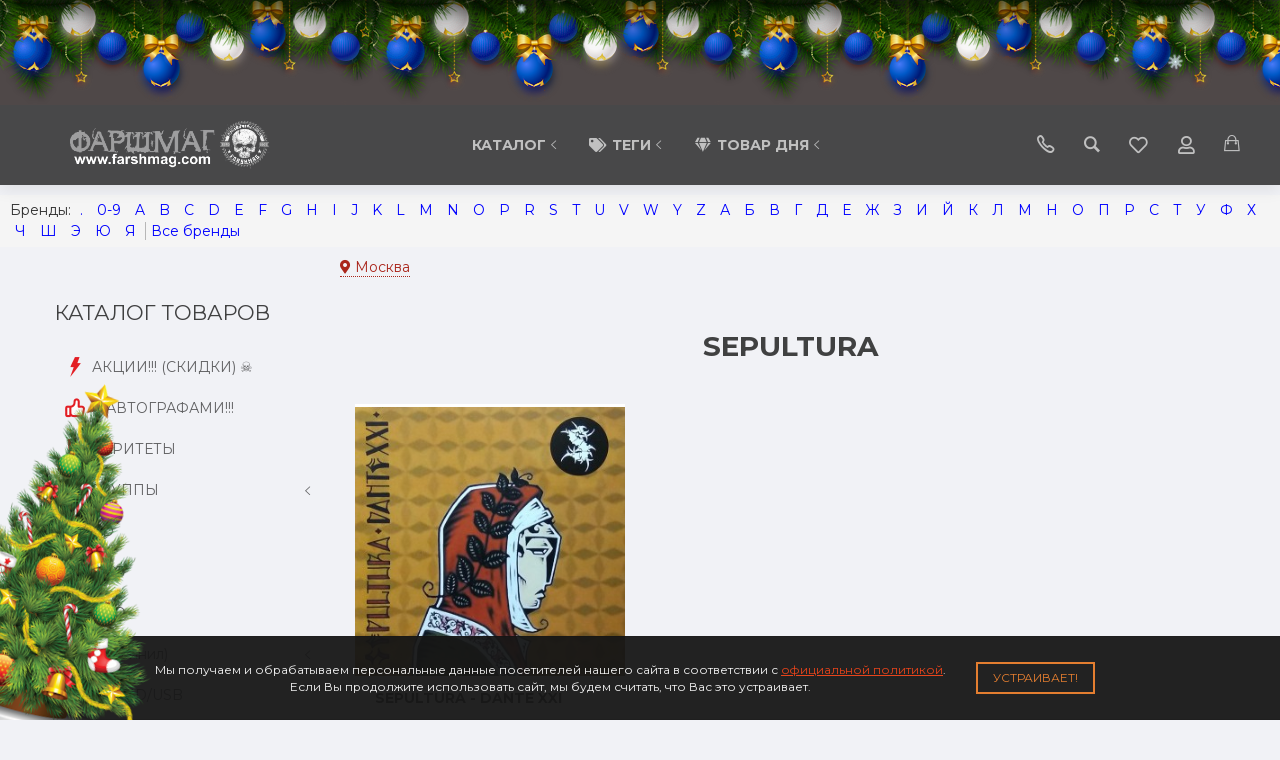

--- FILE ---
content_type: text/html; charset=utf-8
request_url: https://farshmag.com/alphacat_brands/SEPULTURA/
body_size: 63424
content:
<!DOCTYPE html>


    
        
                
                            
        
    










<html lang="ru-RU" class="shop app-shop theme-id-FARSHMAG 2021 action-brands font_family_google_montserrat"><head prefix="og: http://ogp.me/ns# fb: http://ogp.me/ns/fb# product: http://ogp.me/ns/product#"><title>SEPULTURA</title><meta http-equiv="Content-Type" content="text/html; charset=utf-8"><meta name="viewport" content="width=device-width, initial-scale=1, maximum-scale=1, user-scalable=0"><meta http-equiv="x-ua-compatible" content="IE=edge"><meta name="Keywords" content=""><meta name="Description" content=""><meta property="og:image" content="https://farshmag.com/wa-data/public/site/themes/special/img/user-logo-social.jpg?v1617047485?v2025.09.17.13"><meta name="author" content="weberia.ru"><!-- MADE BY WEBERIA --><!-- Theme ID – FARSHMAG 2021?v.2025.09.17.13>--><link rel="shortcut icon" href="/favicon.ico"><!-- rss --><link rel="alternate" type="application/rss+xml" title="Farshmag" href="https://farshmag.com/blog/rss/"><script>var langLoading = 'Загрузка...';var langError = 'An error has occurred. Check the page directly.';var langImg = 'Изображение';var langOf = 'из';var langPrev ='Назад';var langNext ='Вперёд';var langClose ='Закрыть';var langImgError ='Ошибка загрузки изображения.';var ajax_error_not_connect = 'Нет соединения.\nДопустимы только страницы с текущего домена.';var ajax_error_404 = 'Ошибка 404. Страница не найдена.';var ajax_error_timeout = 'Время соединения истекло.';var ajax_error_500 = 'Ошибка 500. Сервер не отвечает.';var ajax_error_abort = 'Ajax запрос прерван.';var ajax_error_uncaught = 'Uncaught Error.\n';</script><script>/*! loadCSS. [c]2017 Filament Group, Inc. MIT License *//* This file is meant as a standalone workflow for- testing support for link[rel=preload]- enabling async CSS loading in browsers that do not support rel=preload- applying rel preload css once loaded, whether supported or not.*/(function( w ){"use strict";if( !w.loadCSS ){w.loadCSS = function(){};}var rp = loadCSS.relpreload = {};rp.support = (function(){var ret;try {ret = w.document.createElement( "link" ).relList.supports( "preload" );} catch (e) {ret = false;}return function(){return ret;};})();rp.bindMediaToggle = function( link ){var finalMedia = link.media || "all";function enableStylesheet(){if( link.addEventListener ){link.removeEventListener( "load", enableStylesheet );} else if( link.attachEvent ){link.detachEvent( "onload", enableStylesheet );}link.setAttribute( "onload", null );link.media = finalMedia;}if( link.addEventListener ){link.addEventListener( "load", enableStylesheet );} else if( link.attachEvent ){link.attachEvent( "onload", enableStylesheet );}setTimeout(function(){link.rel = "stylesheet";link.media = "only x";});setTimeout( enableStylesheet, 3000 );};rp.poly = function(){if( rp.support() ){return;}var links = w.document.getElementsByTagName( "link" );for( var i = 0; i < links.length; i++ ){var link = links[ i ];if( link.rel === "preload" && link.getAttribute( "as" ) === "style" && !link.getAttribute( "data-loadcss" ) ){link.setAttribute( "data-loadcss", true );rp.bindMediaToggle( link );}}};if( !rp.support() ){rp.poly();var run = w.setInterval( rp.poly, 500 );if( w.addEventListener ){w.addEventListener( "load", function(){rp.poly();w.clearInterval( run );} );} else if( w.attachEvent ){w.attachEvent( "onload", function(){rp.poly();w.clearInterval( run );} );}}if( typeof exports !== "undefined" ){exports.loadCSS = loadCSS;}else {w.loadCSS = loadCSS;}}( typeof global !== "undefined" ? global : this ) );</script>
<link rel="stylesheet" href="/wa-data/public/site/themes/special/styles.min.css?v2025.09.17.13" type="text/css"><!-- Important JS --><!-- jquery 1.11.1 + jquery-migrate 1.2.1 + cookie + scripts --><!-- START FARSHMAG 2021 design theme JS --><script src="/wa-data/public/site/themes/special/jquery.min.js?v1.11.1"></script><script src="/wa-data/public/site/themes/special/scripts.min.js?v2025.09.17.13" defer async></script><!-- END FARSHMAG 2021 design theme JS --><!-- START FARSHMAG 2021: head.fonts.html --><link rel="preconnect" href="https://fonts.gstatic.com/" crossorigin><script>$.getScript( "/wa-data/public/site/themes/special/theme_plugins/webfont.js?v1.6.26").done(function(){WebFont.load({classes: false,events: false,google: {families: ["Roboto+Mono:400,700","Montserrat:400,700","Montserrat:400,700&display=swap"]},custom: {families: [],urls: []},});});</script><link rel="stylesheet" media="print" onload="this.media='all'; this.onload=null;" href="/wa-content/font/ruble/arial/fontface.css"><link rel="stylesheet" media="print" onload="this.media='all'; this.onload=null;" href="/wa-data/public/site/themes/special/icon-fonts/fa5/font-awesome.min.css?v5.13.0" type="text/css"><link rel="stylesheet" media="print" onload="this.media='all'; this.onload=null;" href="/wa-data/public/site/themes/special/icon-fonts/ionic/css/ionicons.min.css?v2.0.1" type="text/css"><link rel="stylesheet" media="print" onload="this.media='all'; this.onload=null;" href="/wa-data/public/site/themes/special/icon-fonts/whhg/css/whhg.min.css?v1.3" type="text/css"><noscript><link rel="stylesheet" href="/wa-content/font/ruble/arial/fontface.css"><link rel="stylesheet" href="/wa-data/public/site/themes/special/icon-fonts/fa5/font-awesome.min.css?v5.13.0" type="text/css"><link rel="stylesheet" href="/wa-data/public/site/themes/special/icon-fonts/ionic/css/ionicons.min.css?v2.0.1" type="text/css"><link rel="stylesheet" href="/wa-data/public/site/themes/special/icon-fonts/whhg/css/whhg.min.css?v1.3" type="text/css"></noscript><!-- head.fonts.html CSS --><style>html,.uk-navbar-nav > li > a,.uk-navbar-item,.uk-navbar-toggle,.uk-logo,h1, .uk-h1,h2, .uk-h2,h3, .uk-h3,h4, .uk-h4,h5, .uk-h5,h6, .uk-h6,.uk-heading-small,.uk-heading-medium,.uk-heading-large,.uk-heading-xlarge,.uk-heading-2xlarge {font-family: 'Montserrat', sans-serif;}h1, .uk-h1,h2, .uk-h2,h3, .uk-h3,h4, .uk-h4,h5, .uk-h5,h6, .uk-h6,.uk-heading-small,.uk-heading-medium,.uk-heading-large,.uk-heading-xlarge,.uk-heading-2xlarge,.product-title,.uk-modal-title,.heading-font/*,.uk-nav-header*/{font-family:'Montserrat',sans-serif;text-transform:uppercase;;}.header-phones{font-family:inherit !important;}.block-logo .logo-inner{}.block-logo .logo-inner{line-height:1;font-size:24px;}.footer .block-logo .logo-inner{font-size:40px;}header .block-logo .logo-inner{text-shadow:1px 1px 5px #FBF2E4;font-weight:bold;text-transform:uppercase;                                                                          }header .block-logo .logo-inner{color:#f8e6e6;}footer .block-logo .logo-inner{text-shadow:1px 1px 0 #000000;font-weight:bold;text-transform:uppercase;                                                                          }footer .block-logo .logo-inner{color:#FFFFFF;}.block-logo .slogan-inner{line-height:1;display:inline-block;}.price,.compare-at-price,.pricing,.count-font,.price-font,.wa-price,#wa-affiliate-order-discount,.wa-bonus-details strong,.wa-discount,.wa-product-body .wa-column-price{font-family:'Roboto Mono',monospace;font-weight:bold;}.wa-product-price,.uk-countdown{font-family:'Roboto Mono',monospace;}.price,.count-font,.price-font,.wa-price,#wa-affiliate-order-discount,.wa-bonus-details strong,.wa-discount,.wa-product-body .wa-column-price,.wa-product-price,.compare-at-price{letter-spacing:-1px;}.wa-price-total .wa-price,.wa-total-section .wa-price{word-spacing:-5px;}.price:not(.cart-total) {font-size:1.25rem;}.price.minmax {font-size:1rem;}.compare-at-price{position:relative;font-size:.95rem;}.compare-at-price:before{position:absolute;content:"";left:-5px;top:55%;right:-5px;height:2px;background:rgba(255, 0, 71, 0.9);border-radius:10px;-webkit-transform:rotate(-3deg);-ms-transform:rotate(-3deg);transform:rotate(-3deg);}.price-large .price:not(.cart-total),.price-large .price-font {font-size:2rem;}.price-large .compare-at-price{font-size:1.5rem;}.page-name {font-weight: bold;}</style>
<!-- END FARSHMAG 2021: head.fonts.html --><!-- START FARSHMAG 2021: head.css.html -->
	
	

	
<style>
[data-visible-load],
[data-visible-loaded]{
	display:none;
}
.primary-nav-init[data-clip-load]{
	overflow:hidden;
}
.aria-hidden-reverse[aria-hidden="true"]{
	display:inherit!important;
}
.maincontent {
	max-width: 100%;
}
.semi-opacity{
    opacity: 0.5;
}
.opacity0,
.ready-opacity0{
	opacity:0;
	transition: opacity ease .1s;
}
.swiper-container{
	opacity:0;
	transition: opacity ease .3s;
}
.swiper-container.swiper-container-initialized{
	opacity:1;
}


.global-padding-vertical{
	padding-top:40px;
	padding-bottom:40px;
}
.global-padding-top{
	padding-top:40px;
}
.global-padding-bottom{
	padding-bottom:40px;
}
.global-padding-vertical-half{
	padding-top:20px;
	padding-bottom:20px;
}
.global-padding-top-half{
	padding-top:20px;
}
.global-padding-bottom-half{
	padding-bottom:20px;
}
.owl-carousel.padding-top-small{
	margin-top:-40px;
}

.global-padding-vertical .triggers_slider.owl-carousel,
.global-padding-vertical .info-blocks-slider.owl-carousel,
.global-padding-vertical .owl-carousel.nav-bottom {
	margin-bottom: -20px;
}


.swiper-container.custom-swiper-pagination-bottom{
	padding-bottom:60px;
}





aside .uk-dropdown-nav .uk-nav-header,
.index-navbar-main .uk-dropdown-nav .uk-nav-header {
	font-weight: bold;
}


.uk-navbar-nav:not(.no-border)>li:first-of-type>a{
	border-left:none;
}
.uk-navbar-nav:not(.no-border)>li>a{
    border-left:1px solid rgba(153,153,153,.2);
}
.more-dropdown:not(.no-border)>li:first-of-type>a{
    border-left:1px solid rgba(153,153,153,.2)!important;
}
.more-dropdown [data-uk-toggle] > i {
	font-size: 18px;
}





/* NOTE: ОБЩЕЕ: Подсветка меню панелей */
.uk-navbar-nav>li:hover>a,
.uk-navbar-nav>li>a:focus,
.uk-navbar-nav>li>a.uk-open,
.uk-navbar-nav>li.uk-active>a,
.uk-navbar-nav>li.selected>a,
.uk-nav>li.uk-active>a,
.uk-nav>li>a:hover,
.uk-nav>li>a:focus,
.uk-nav>li>a.uk-open,
.uk-nav-sub>li:hover>a,
.uk-nav-sub>li>a:focus,
.uk-nav-sub>li>a.uk-open,
.uk-nav-sub>li.uk-active>a,
.uk-nav-sub>li.selected>a{
	/* background:rgba(0,0,0,.05); */
	color: #222;
	/* text-decoration: underline; */
}
.no-active>a {
	text-decoration: none !important;
}

.uk-light .uk-navbar-nav>li:hover>a,
.uk-light .uk-navbar-nav>li>a:focus,
.uk-light .uk-navbar-nav>li>a.uk-open,
.uk-light .uk-navbar-nav>li.uk-active>a,
.uk-light .uk-navbar-nav>li.selected>a,
.uk-light .uk-nav>li.uk-active>a,
.uk-light .uk-nav>li>a:hover,
.uk-light .uk-nav>li>a:focus,
.uk-light .uk-nav>li>a.uk-open,
.uk-light .uk-nav-sub>li:hover>a,
.uk-light .uk-nav-sub>li>a:focus,
.uk-light .uk-nav-sub>li>a.uk-open,
.uk-light .uk-nav-sub>li.uk-active>a,
.uk-light .uk-nav-sub>li.selected>a{
	/* background:rgba(255,255,255,.1); */
	color: #FFF;
	/* text-decoration: underline; */
}

.uk-dropdown {
	border: 1px solid rgba(0,0,0,.05);
}
.uk-light .uk-dropdown {
	border: 1px solid rgba(255,255,255,.05);
}




.page-wrapper{
	position:relative;
	overflow-x:hidden;
}




/* NOTE: ФОН СТРАНИЦЫ */


	

	


	html,
	.page-wrapper,
	.uk-modal-dialog,
	.bottom-buy-block-panel,
	.product-gallery .swiper-slide{
		background:#F1F2F6;
	}
	.category-wrapper .sorting-holder {
		background:rgb(236,237,241);
	}

	body .wa-order-form-wrapper.is-locked:after {
		background:rgba(241,242,246, .75);
		top:-20px;
		left:-20px;
		padding:20px;
	}

	html .uk-light .wa-dropdown>.wa-dropdown-area,
	.action-product .swiper-button-prev.uk-overlay-default,
	.action-product .swiper-button-next.uk-overlay-default{
		background:rgba(251,252,256,1);
	}
	/* NOTE: СРАВНЕНИЕ */
	.compare-head{
		background:rgb(236,236,236);
	}
	.compare-head.uk-sticky-fixed {
		box-shadow: 0 5px 5px -5px rgba(0,0,0,.2);
	}


	aside .sidebar-inner{
		transition: background-color .3s ease;
	}
	aside .sidebar-inner,
	#offcanvas-filters .uk-offcanvas-bar,
	aside .sidebar-inner .uk-card,
	aside .sidebar-inner .uk-card-media,
	#offcanvas-cart .uk-offcanvas-bar,
	aside .offcanvas-custom-toggle{
		background-color:#F1F2F6;
	}
	aside .uk-dropdown{
		background:rgb(226,227,231);
	}
	aside .uk-background-open{
		background-color:rgba(226,227,231, .4);
	}
	aside .uk-card.uk-border{
		border:none;
	}
	aside .uk-card.uk-box-shadow-hover-medium:hover{
		-webkit-box-shadow:none;
		box-shadow:none;
	}


	.side-nav.uk-nav-default>li.uk-active>a,
	.side-nav.uk-nav-default>li.selected>a,
	.side-nav.uk-nav-default .uk-nav-sub>li.uk-active>a,
	.side-nav.uk-nav-default .uk-nav-sub>li.selected>a,
	.side-nav.uk-nav-default .uk-nav>li.uk-active>a,
	.side-nav.uk-nav-default .uk-nav>li.selected>a,
	.uk-offcanvas-bar .uk-nav-default li.uk-active>a,
	.uk-offcanvas-bar .uk-nav-default li.selected>a{
		/* text-decoration: underline; */
		/* background:rgba(0,0,0,.05); */
		color: rgba(0,0,0,.9);
	}

	.uk-light .side-nav.uk-nav-default>li.uk-active>a,
	.uk-light .side-nav.uk-nav-default>li.selected>a,
	.uk-light .side-nav.uk-nav-default .uk-nav-sub>li.uk-active>a,
	.uk-light .side-nav.uk-nav-default .uk-nav-sub>li.selected>a,
	.uk-light .side-nav.uk-nav-default .uk-nav>li.uk-active>a,
	.uk-light .side-nav.uk-nav-default .uk-nav>li.selected>a,
	.uk-light .uk-offcanvas-bar .uk-nav-default li.uk-active>a,
	.uk-light .uk-offcanvas-bar .uk-nav-default li.selected>a{
		/* text-decoration: underline; */
		/* background:rgba(255,255,255,.05); */
		color: rgba(255,255,255,.9);
	}


.bottom-buy-block-panel.uk-light {
	background: #101010;
}

/* .product-list .uk-card.product-card-transparent,
.product-list .uk-card.product-card-transparent a:not(:hover){
	color: rgba(0,0,0,.9);
}
.product-list .uk-card.product-card-transparent .uk-text-muted{
	color: rgba(0,0,0,.6) !important;
} */



.item-qty-bg,
.input-bg,
body .wa-quantity-box {
	border: 1px solid rgba(200,200,200,.2);
}

.uk-background-light-opacity,
.method-row.checked,
.review-form,
.review-form .auth-type,
.comment-form,
.comment-form .auth-type {
	background: rgba(185,185,185,.1) !important;
}
.method-row.checked{
	border-color:#278AED;
}
.uk-background-light-opacity2 {
	background: rgba(185,185,185,.2);
}






	.product-list .uk-card,
	.product-list .uk-card.uk-card-hover:hover,
	.product-list .uk-card-media,
	.block-posts-wrapper .uk-card,
	.block-reviews-wrapper .uk-card,
	.filter-card,
	.filters .uk-card,
	.post-section .uk-card
	/*.banner-card*/{
		background:#FFFFFF;
	}
	.list-products-button-holder{
		/**/
		background: rgba(255,255,255,.5);
		background: -moz-linear-gradient(top,  rgba(0,0,0,0) 0%, rgba(255,255,255,.8) 100%);
		background: -webkit-linear-gradient(top,  rgba(0,0,0,0) 0%,rgba(255,255,255,.8) 100%);
		background: linear-gradient(to bottom,  rgba(0,0,0,0) 0%,rgba(255,255,255,.8) 100%);

		filter: progid:DXImageTransform.Microsoft.gradient( startColorstr='#00000000', endColorstr='#a6000000',GradientType=0 );
	}

.product-list .uk-card-media.products-card-img-holder{
	background:#fff;
}






		
	.swiper-wrapper-wrapper .swiper-button-next,
	.swiper-wrapper-wrapper .swiper-button-prev{
		margin-top:-30px;
	}

	
							@media (min-width: 768px) and (max-width: 1023px) {
			.product-list .uk-slideshow-items{
				min-height:230px!important;
			}
			.product-list .uk-clip.uk-cover-container{
				height:230px!important;
			}
			.swiper-wrapper-wrapper .swiper-button-next,
			.swiper-wrapper-wrapper .swiper-button-prev{
				margin-top: 85px;
			}
		}
	
	@media (max-width: 767px) {
		/* NOTE: КАРТОЧКА ТОВАРА НА УЗКИХ ЭКРАНАХ */

		/* ИЗОБРАЖЕНИЯ */
												.product-list .uk-slideshow-items{
				min-height:300px!important;
			}
			.product-list .uk-clip.uk-cover-container{
				height:300px!important;
			}
			.swiper-wrapper-wrapper .swiper-button-next,
			.swiper-wrapper-wrapper .swiper-button-prev{
				margin-top: 120px;
			}
		

		/* СЕТКА */
		.product-list.child-width-1-2.uk-grid.uk-grid-default,
		.product-list.child-width-1-2.uk-grid.uk-grid-large{
			margin-left:-10px;
		}
		.product-list.child-width-1-2.uk-grid.uk-grid-default>*,
		.product-list.child-width-1-2.uk-grid.uk-grid-large>*{
			padding-left:10px;
		}
		.product-list.child-width-1-2.uk-grid.uk-grid-default>.uk-grid-margin,
		.product-list.child-width-1-2.uk-grid.uk-grid-large>.uk-grid-margin{
			margin-top:10px;
		}

		/* ОТСТУПЫ */
		.product-list.child-width-1-2 .uk-card-header,
		.product-list.child-width-1-2 .uk-card-body,
		.product-list.child-width-1-2 .uk-card-footer{
			padding:10px;
		}

		/* ЗАГОЛОВКИ */
								
			.product-list.child-width-1-2 .product-title{
				font-size:.8rem;
			}
			.product-list.child-width-1-2 .product-title .uk-overflow-hidden{
				height:2.24rem !important;
			}
		
		/* ОПИСАНИЕ */
											.product-list.child-width-1-2 .summary-body{
				font-size:.7rem;
			}
			.product-list.child-width-1-2 .summary-body .uk-overflow-hidden{
				height:2.1rem !important;
			}
		
		/* ХАР-КИ */
		
		/* ЦЕНА */
		.product-list.child-width-1-2 .pricing{
			-webkit-box-pack: center;
		    -ms-flex-pack: center;
		    justify-content: center;
		}
		.product-list.child-width-1-2 .price{
			font-size:.9rem;
		}
		.product-list.child-width-1-2 .compare-at-price{
			font-size:.8rem;
		}
		.product-list.child-width-1-2 .compare-at-price:before{
			height:1px;
			top:50%;
		}

		.product-list.child-width-1-2 .corner{
			top:-2px;
		}
		.product-list.child-width-1-2 .badge{
			font-size:8px;
		}
	}


/* СТРАНИЦА ТОВАРА */





.index-panel-bottom-wrapper .cart-preview.uk-dropdown-stack{
	left:0!important;
	z-index:1090;
}

.is-done .done-icon{
	color:#349F67;
}

.is-done .step-header{
	color:rgba(0,0,0,.3);
}
.uk-light .is-done .step-header{
	color:rgba(255,255,255,.3);
}



	.iframe-cover {
	height:400px;
}

	@media only screen and (max-width: 1023px) {
		.main-slider .uk-slideshow-items,
		.iframe-cover {
			min-height:400px!important;
			height:400px!important;
		}
	}





.svg-pay-logo {
	height: 25px;
	width: auto;
	margin: 0 2px;
}

.index-panel-bottom-wrapper {
	z-index: 1020;
}
.navbar-overlay,
.index-search-overlay {
	z-index: 970;
}

.navbar-overlay,
.offcanvas-overlay,
.uk-offcanvas-overlay:before,
.index-search-overlay {
    background: rgba(0,0,0,.4);
}

.insta img{
	opacity:.85;
	transition: all ease .3s;
}
.insta a:hover img{
	opacity:1;
	-webkit-box-shadow: 0 0 10px rgba(0,0,0,.3);
    box-shadow: 0 0 10px rgba(0,0,0,.3);
}

aside .swiper-container {
    padding-bottom: 35px !important;
}
.uk-dropdown-nav {
	white-space: normal;
}

footer .uk-nav:not(.uk-dropdown-nav) > li > a{
	padding:4px 10px;
}


/* NOTE: АКЦЕНТНЫЕ ЦВЕТА SETTINGS */


/* NOTE: ACСENT 1 */

		



.uk-button-default,
body .uk-subnav>*>:first-child {
	border-width: 2px;
}

/* NOTE: АКЦЕНТНЫЕ ЦВЕТА PRIMARY */
a.uk-link-heading:hover,
.uk-link-heading a:hover,
.uk-alert-primary,
.uk-notification-message-primary,
a,
.uk-link,
body .wa-link{
	color: rgb(170,38,28);
}
.index-navbar-main.uk-border-bottom,
.uk-border-accent,
.footer .uk-nav-divider{
	border-color:#BE3A30 !important;
}

.uk-input:focus,
.uk-select:focus,
.uk-textarea:focus,
.uk-radio:focus,
.uk-checkbox:focus,
.uk-tab > .uk-active > a,
.uk-thumbnav > .uk-active > * img,
input[type=text]:focus,
input[type=email]:focus,
input[type=search]:focus,
input[type=password]:focus,
input[type=number]:focus,
input[type=tel]:focus,
select:focus,
textarea:focus,
body .wa-login-form-wrapper input[type="text"]:focus,
body .wa-login-form-wrapper input[type="email"]:focus,
body .wa-login-form-wrapper input[type="password"]:focus,
body .wa-signup-form-wrapper input[type="text"]:focus,
body .wa-signup-form-wrapper input[type="email"]:focus,
body .wa-signup-form-wrapper input[type="password"]:focus,
body .wa-forgotpassword-form-wrapper input[type="text"]:focus,
body .wa-forgotpassword-form-wrapper input[type="email"]:focus,
body .wa-forgotpassword-form-wrapper input[type="password"]:focus,
.uk-thumbnav .owl-item.current img,
.uk-thumbnav .owl-item.current img,
.swiper-container.gallery-thumbs .swiper-slide:hover img,
.swiper-container.gallery-thumbs .swiper-slide.swiper-slide-thumb-active img,
.slider-nav .slick-slide.slick-current img,
body .wa-input:not(:disabled):focus,
body .wa-textarea:not(:disabled):focus,
.uk-tab > .uk-active > a,
.uk-light .uk-tab > .uk-active > a{
	border-color: #BE3A30;
}

html:not(.with-touch) body .wa-quantity-box .wa-button:not(.is-disabled):hover,
.adult-only-icon{
	color: #BE3A30;
}

body input.uk-form-blank:focus {
	border: 1px solid rgba(0,0,0,.05);
}

.uk-card-primary.uk-card-hover:hover,
.uk-progress::-webkit-progress-value,
.uk-progress::-moz-progress-bar,
.uk-progress::-ms-fill,
.uk-background-primary,
.uk-card-primary [class*='uk-card-media'] {
	background-color: #BE3A30;
}

.uk-radio:checked,
.uk-checkbox:checked,
.uk-checkbox:indeterminate,
input[type=radio]:checked,
input[type=checkbox]:checked,
input[type=checkbox]:indeterminate{
	background-color: #BE3A30;
	border-color: #BE3A30;
}
.uk-button-default:active,
.uk-button-default.uk-active {
  background-color:transparent;
  border-color:rgba(190,58,48,.8);
}

.uk-button-primary,
.wa-dialog-footer .wa-button.blue,
body .wa-order-form-wrapper .wa-step-confirm-section .wa-section-body .wa-actions-section .wa-button,
.wa-dialog-footer .wa-button.blue,
body .uk-light .wa-order-form-wrapper .wa-step-confirm-section .wa-section-body .wa-actions-section .wa-button,
body .uk-section-primary:not(.uk-preserve-color) .wa-order-form-wrapper .wa-step-confirm-section .wa-section-body .wa-actions-section .wa-button,
body .uk-section-secondary:not(.uk-preserve-color) .wa-order-form-wrapper .wa-step-confirm-section .wa-section-body .wa-actions-section .wa-button,
body .uk-tile-primary:not(.uk-preserve-color) .wa-order-form-wrapper .wa-step-confirm-section .wa-section-body .wa-actions-section .wa-button,
body .uk-tile-secondary:not(.uk-preserve-color) .wa-order-form-wrapper .wa-step-confirm-section .wa-section-body .wa-actions-section .wa-button,
body .uk-card-primary.uk-card-body .wa-order-form-wrapper .wa-step-confirm-section .wa-section-body .wa-actions-section .wa-button,
body .uk-card-primary > :not([class*='uk-card-media']) .wa-order-form-wrapper .wa-step-confirm-section .wa-section-body .wa-actions-section .wa-button,
body .uk-card-secondary.uk-card-body .wa-order-form-wrapper .wa-step-confirm-section .wa-section-body .wa-actions-section .wa-button,
body .uk-card-secondary > :not([class*='uk-card-media']) .wa-order-form-wrapper .wa-step-confirm-section .wa-section-body .wa-actions-section .wa-button,
body .uk-overlay-primary .wa-order-form-wrapper .wa-step-confirm-section .wa-section-body .wa-actions-section .wa-button,
.editor-content button,
.plugin-content button,
.button,
input[type=submit]:not(.\not),
.wa-login-form-wrapper input[type=submit],
.wa-signup-form-wrapper input[type=submit],
.wa-forgotpassword-form-wrapper input[type=submit],
.uk-section-primary:not(.uk-preserve-color) .uk-button-primary,
.uk-section-secondary:not(.uk-preserve-color) .uk-button-primary,
.uk-tile-primary:not(.uk-preserve-color) .uk-button-primary,
.uk-tile-secondary:not(.uk-preserve-color) .uk-button-primary,
.uk-card-primary.uk-card-body .uk-button-primary,
.uk-card-primary > :not([class*='uk-card-media']) .uk-button-primary,
.uk-card-secondary.uk-card-body .uk-button-primary,
.uk-card-secondary > :not([class*='uk-card-media']) .uk-button-primary,
.uk-overlay-primary .uk-button-primary,
.uk-button-danger:disabled,
.uk-button-default:disabled,
.uk-button-primary:disabled,
.uk-button-secondary:disabled,
.uk-subnav-pill > .uk-active > a,
.uk-light .uk-subnav-pill > .uk-active > a{
  background-color: transparent;
  color: #BE3A30;
  border: 2px solid #BE3A30;
  text-shadow:none;
  -webkit-transition:all .3s ease;
  -moz-transition:all .3s ease;
  -o-transition:all .3s ease;
  -ms-transition:all .3s ease;
  transition:all .3s ease;
}
.uk-button-primary.uk-button-invert {
    background-color: #BE3A30;
    color: rgba(255,255,255,.95);
    border: 2px solid #BE3A30;
    transition: all ease .3s;
}
.uk-section-primary,
.uk-tile-primary,
.uk-card-primary,

body .filters .slider .ui-slider-horizontal .ui-widget-header,
body .filters .slider .ui-slider-horizontal.ui-widget-content{
  background:#BE3A30;
}

.uk-badge:not([class*='stock']),
.uk-label,
.rating-distribution .bar.with-count + .bar-count{
	background: #BE3A30;
    color: rgba(255,255,255,.95);
}
.uk-subnav-pill > .uk-active > a {
  background-color: #BE3A30;
  color: rgba(255,255,255,.95);
}

.uk-text-primary,
.uk-text-background {
  color: #BE3A30 !important;
}
@supports (-webkit-background-clip: text) {
  .uk-text-background {
    background-color: #BE3A30;
  }
}

.uk-border.uk-active,
.uk-border-top.uk-active,
.uk-border-right.uk-active,
.uk-border-bottom.uk-active,
.uk-border-left.uk-active,
body .wa-product-edit-dialog .wa-cart-section .wa-features-wrapper .wa-feature-wrapper .wa-variants-list .wa-variant.selected,
body .wa-product-edit-dialog .wa-cart-section .wa-features-wrapper .wa-feature-wrapper .wa-variants-list .wa-variant:hover {
	border-color: #BE3A30;
}

/* HOVER */
.uk-button-primary:hover,
.uk-button-primary:focus,
.uk-section-primary:not(.uk-preserve-color) .uk-button-primary:hover,
.uk-section-primary:not(.uk-preserve-color) .uk-button-primary:focus,
.uk-section-secondary:not(.uk-preserve-color) .uk-button-primary:hover,
.uk-section-secondary:not(.uk-preserve-color) .uk-button-primary:focus,
.uk-tile-primary:not(.uk-preserve-color) .uk-button-primary:hover,
.uk-tile-primary:not(.uk-preserve-color) .uk-button-primary:focus,
.uk-tile-secondary:not(.uk-preserve-color) .uk-button-primary:hover,
.uk-tile-secondary:not(.uk-preserve-color) .uk-button-primary:focus,
.uk-card-primary.uk-card-body .uk-button-primary:hover,
.uk-card-primary.uk-card-body .uk-button-primary:focus,
.uk-card-primary > :not([class*='uk-card-media']) .uk-button-primary:hover,
.uk-card-primary > :not([class*='uk-card-media']) .uk-button-primary:focus,
.uk-card-secondary.uk-card-body .uk-button-primary:hover,
.uk-card-secondary.uk-card-body .uk-button-primary:focus,
.uk-card-secondary > :not([class*='uk-card-media']) .uk-button-primary:hover,
.uk-card-secondary > :not([class*='uk-card-media']) .uk-button-primary:focus,
.uk-overlay-primary .uk-button-primary:hover,
.uk-overlay-primary .uk-button-primary:focus,
.wa-dialog-footer .wa-button.blue:hover,
body .uk-light .wa-order-form-wrapper .wa-step-confirm-section .wa-section-body .wa-actions-section .wa-button:hover,
.wa-dialog-footer .wa-button.blue:focus,
body .uk-light .wa-order-form-wrapper .wa-step-confirm-section .wa-section-body .wa-actions-section .wa-button:focus,
body .uk-section-primary:not(.uk-preserve-color) .wa-order-form-wrapper .wa-step-confirm-section .wa-section-body .wa-actions-section .wa-button:hover,
body .uk-section-primary:not(.uk-preserve-color) .wa-order-form-wrapper .wa-step-confirm-section .wa-section-body .wa-actions-section .wa-button:focus,
body .uk-section-secondary:not(.uk-preserve-color) .wa-order-form-wrapper .wa-step-confirm-section .wa-section-body .wa-actions-section .wa-button:hover,
body .uk-section-secondary:not(.uk-preserve-color) .wa-order-form-wrapper .wa-step-confirm-section .wa-section-body .wa-actions-section .wa-button:focus,
body .uk-tile-primary:not(.uk-preserve-color) .wa-order-form-wrapper .wa-step-confirm-section .wa-section-body .wa-actions-section .wa-button:hover,
body .uk-tile-primary:not(.uk-preserve-color) .wa-order-form-wrapper .wa-step-confirm-section .wa-section-body .wa-actions-section .wa-button:focus,
body .uk-tile-secondary:not(.uk-preserve-color) .wa-order-form-wrapper .wa-step-confirm-section .wa-section-body .wa-actions-section .wa-button:hover,
body .uk-tile-secondary:not(.uk-preserve-color) .wa-order-form-wrapper .wa-step-confirm-section .wa-section-body .wa-actions-section .wa-button:focus,
body .wa-order-form-wrapper .wa-step-confirm-section .wa-section-body .wa-actions-section .wa-button:hover,
body .uk-card-primary.uk-card-body .wa-order-form-wrapper .wa-step-confirm-section .wa-section-body .wa-actions-section .wa-button:hover,
body .uk-card-primary.uk-card-body .wa-order-form-wrapper .wa-step-confirm-section .wa-section-body .wa-actions-section .wa-button:focus,
body .uk-card-primary > :not([class*='uk-card-media']) .wa-order-form-wrapper .wa-step-confirm-section .wa-section-body .wa-actions-section .wa-button:hover,
body .uk-card-primary > :not([class*='uk-card-media']) .wa-order-form-wrapper .wa-step-confirm-section .wa-section-body .wa-actions-section .wa-button:focus,
body .uk-card-secondary.uk-card-body .wa-order-form-wrapper .wa-step-confirm-section .wa-section-body .wa-actions-section .wa-button:hover,
body .uk-card-secondary.uk-card-body .wa-order-form-wrapper .wa-step-confirm-section .wa-section-body .wa-actions-section .wa-button:focus,
body .uk-card-secondary > :not([class*='uk-card-media']) .wa-order-form-wrapper .wa-step-confirm-section .wa-section-body .wa-actions-section .wa-button:hover,
body .uk-card-secondary > :not([class*='uk-card-media']) .wa-order-form-wrapper .wa-step-confirm-section .wa-section-body .wa-actions-section .wa-button:focus,
body .uk-overlay-primary .wa-order-form-wrapper .wa-step-confirm-section .wa-section-body .wa-actions-section .wa-button:hover,
body .uk-overlay-primary .wa-order-form-wrapper .wa-step-confirm-section .wa-section-body .wa-actions-section .wa-button:focus,
.editor-content button:hover,
.plugin-content button:hover,
.button:hover,
input[type=submit]:not(.\not):hover,
.wa-login-form-wrapper input[type=submit]:hover,
.wa-signup-form-wrapper input[type=submit]:hover,
.wa-forgotpassword-form-wrapper input[type=submit]:hover,
.editor-content button:focus,
.plugin-content button:focus,
.button:focus,
input[type=submit]:not(.\not):focus,
.wa-login-form-wrapper input[type=submit]:focus,
.wa-signup-form-wrapper input[type=submit]:focus,
.wa-forgotpassword-form-wrapper input[type=submit]:focus{
	background-color: rgb(200,68,58);
    color: rgba(255,255,255,.95);
    border: 2px solid rgb(200,68,58);
}
.uk-button-primary.uk-button-invert:hover,
.uk-button-primary.uk-button-invert:active {
    background-color: transparent;
    color: inherit;
    border: 2px solid #BE3A30;
}

a:hover,
.uk-link:hover,
body .wa-link:hover,
a:focus,
.uk-link:focus,
body .wa-link:focus{
	color: rgb(180,48,38);
}

/* ACTIVE */
.uk-button-primary:active,
.uk-button-primary.uk-active,
.uk-section-primary:not(.uk-preserve-color) .uk-button-primary:active,
.uk-section-primary:not(.uk-preserve-color) .uk-button-primary.uk-active,
.uk-section-secondary:not(.uk-preserve-color) .uk-button-primary:active,
.uk-section-secondary:not(.uk-preserve-color) .uk-button-primary.uk-active,
.uk-tile-primary:not(.uk-preserve-color) .uk-button-primary:active,
.uk-tile-primary:not(.uk-preserve-color) .uk-button-primary.uk-active,
.uk-tile-secondary:not(.uk-preserve-color) .uk-button-primary:active,
.uk-tile-secondary:not(.uk-preserve-color) .uk-button-primary.uk-active,
.uk-card-primary.uk-card-body .uk-button-primary:active,
.uk-card-primary.uk-card-body .uk-button-primary.uk-active,
.uk-card-primary > :not([class*='uk-card-media']) .uk-button-primary:active,
.uk-card-primary > :not([class*='uk-card-media']) .uk-button-primary.uk-active,
.uk-card-secondary.uk-card-body .uk-button-primary:active,
.uk-card-secondary.uk-card-body .uk-button-primary.uk-active,
.uk-card-secondary > :not([class*='uk-card-media']) .uk-button-primary:active,
.uk-card-secondary > :not([class*='uk-card-media']) .uk-button-primary.uk-active,
.uk-overlay-primary .uk-button-primary:active,
.uk-overlay-primary .uk-button-primary.uk-active,
.wa-dialog-footer .wa-button.blue:active,
body .uk-light .wa-order-form-wrapper .wa-step-confirm-section .wa-section-body .wa-actions-section .wa-button:active,
.wa-dialog-footer .wa-button.blue.uk-active,
body .uk-light .wa-order-form-wrapper .wa-step-confirm-section .wa-section-body .wa-actions-section .wa-button.uk-active,
body .uk-section-primary:not(.uk-preserve-color) .wa-order-form-wrapper .wa-step-confirm-section .wa-section-body .wa-actions-section .wa-button:active,
body .uk-section-primary:not(.uk-preserve-color) .wa-order-form-wrapper .wa-step-confirm-section .wa-section-body .wa-actions-section .wa-button.uk-active,
body .uk-section-secondary:not(.uk-preserve-color) .wa-order-form-wrapper .wa-step-confirm-section .wa-section-body .wa-actions-section .wa-button:active,
body .uk-section-secondary:not(.uk-preserve-color) .wa-order-form-wrapper .wa-step-confirm-section .wa-section-body .wa-actions-section .wa-button.uk-active,
body .uk-tile-primary:not(.uk-preserve-color) .wa-order-form-wrapper .wa-step-confirm-section .wa-section-body .wa-actions-section .wa-button:active,
body .uk-tile-primary:not(.uk-preserve-color) .wa-order-form-wrapper .wa-step-confirm-section .wa-section-body .wa-actions-section .wa-button.uk-active,
body .uk-tile-secondary:not(.uk-preserve-color) .wa-order-form-wrapper .wa-step-confirm-section .wa-section-body .wa-actions-section .wa-button:active,
body .uk-tile-secondary:not(.uk-preserve-color) .wa-order-form-wrapper .wa-step-confirm-section .wa-section-body .wa-actions-section .wa-button.uk-active,
body .wa-order-form-wrapper .wa-step-confirm-section .wa-section-body .wa-actions-section .wa-button:active,
body .wa-order-form-wrapper .wa-step-confirm-section .wa-section-body .wa-actions-section .wa-button:focus,
body .uk-card-primary.uk-card-body .wa-order-form-wrapper .wa-step-confirm-section .wa-section-body .wa-actions-section .wa-button:active,
body .uk-card-primary.uk-card-body .wa-order-form-wrapper .wa-step-confirm-section .wa-section-body .wa-actions-section .wa-button.uk-active,
body .uk-card-primary > :not([class*='uk-card-media']) .wa-order-form-wrapper .wa-step-confirm-section .wa-section-body .wa-actions-section .wa-button:active,
body .uk-card-primary > :not([class*='uk-card-media']) .wa-order-form-wrapper .wa-step-confirm-section .wa-section-body .wa-actions-section .wa-button.uk-active,
body .uk-card-secondary.uk-card-body .wa-order-form-wrapper .wa-step-confirm-section .wa-section-body .wa-actions-section .wa-button:active,
body .uk-card-secondary.uk-card-body .wa-order-form-wrapper .wa-step-confirm-section .wa-section-body .wa-actions-section .wa-button.uk-active,
body .uk-card-secondary > :not([class*='uk-card-media']) .wa-order-form-wrapper .wa-step-confirm-section .wa-section-body .wa-actions-section .wa-button:active,
body .uk-card-secondary > :not([class*='uk-card-media']) .wa-order-form-wrapper .wa-step-confirm-section .wa-section-body .wa-actions-section .wa-button.uk-active,
body .uk-overlay-primary .wa-order-form-wrapper .wa-step-confirm-section .wa-section-body .wa-actions-section .wa-button:active,
body .uk-overlay-primary .wa-order-form-wrapper .wa-step-confirm-section .wa-section-body .wa-actions-section .wa-button.uk-active,
.editor-content button:active,
.plugin-content button:active,
.button:active,
input[type=submit]:not(.\not):active,
.wa-login-form-wrapper input[type=submit]:active,
.wa-signup-form-wrapper input[type=submit]:active,
.wa-forgotpassword-form-wrapper input[type=submit]:active,
.editor-content button.active,
.plugin-content button.active,
.button.active,
input[type=submit]:not(.\not).active,
.wa-login-form-wrapper input[type=submit].active,
.wa-signup-form-wrapper input[type=submit].active,
.wa-forgotpassword-form-wrapper input[type=submit].active,
.editor-content button.uk-active,
.plugin-content button.uk-active,
.button.uk-active,
input[type=submit]:not(.\not).uk-active,
.wa-login-form-wrapper input[type=submit].uk-active,
.wa-signup-form-wrapper input[type=submit].uk-active,
.wa-forgotpassword-form-wrapper input[type=submit].uk-active{
	background-color: rgb(180,48,38);
    color: rgba(255,255,255,.95);
	border: 2px solid rgb(180,48,38);

	-moz-box-shadow:none;
    -webkit-box-shadow:none;
    box-shadow:none;
}

.uk-radio:checked:focus,
.uk-checkbox:checked:focus,
.uk-checkbox:indeterminate:focus,
input[type=radio]:checked:focus,
input[type=checkbox]:checked:focus,
input[type=checkbox]:indeterminate:focus{
	background-color: rgb(180,48,38);
    color: rgba(255,255,255,.95);
	border: 2px solid rgb(180,48,38);

	-moz-box-shadow:none;
    -webkit-box-shadow:none;
    box-shadow:none;
}

a:active,
.uk-link:active,
a.uk-active,
.uk-link.uk-active,
body .wa-link:active{
	color: rgb(180,48,38);
}


/* NOTE: АКЦЕНТНЫЕ ЦВЕТА PRIMARY INVERT */

		


.uk-light a.uk-link-heading:hover,
.uk-light .uk-link-heading a:hover,
.uk-light a,
.uk-light .uk-link,
.uk-light .uk-link-text,
body .uk-light .wa-link{
	color: rgb(232,68,27);
}

.uk-link-heading a,
a.uk-link-heading,
.uk-light .uk-article-meta a{
	color: inherit;
}

.uk-light a:hover,
.uk-light .uk-link:hover,
.uk-light .uk-link-text:hover,
body .uk-light .wa-link:hover,
.uk-light a:focus,
.uk-light .uk-link:focus,
body .uk-light .wa-link:focus{
	color: rgb(251,87,46);
}

.uk-light a:active,
.uk-light .uk-link:active,
.uk-light .uk-link-text:active,
.uk-light a.uk-active,
.uk-light .uk-link.uk-active,
body .uk-light .wa-link:active{
	color: rgb(251,87,46);
}


.uk-light .uk-button-primary,
.uk-light .editor-content button,
.uk-light .plugin-content button,
.uk-light .button,
.uk-light input[type=submit]:not(.\not){
	background-color: transparent;
	color: #FC582F;
	border: 2px solid #FC582F;
}
.uk-light .uk-button-primary.uk-button-invert {
    background-color: #FC582F;
    color: rgba(255,255,255,.95);
    border: 2px solid #FC582F;
    transition: all ease .3s;
}

.uk-light .uk-button-primary:hover,
.uk-light .editor-content button:hover,
.uk-light .plugin-content button:hover,
.uk-light .button:hover,
.uk-light input[type=submit]:not(.\not):hover,
.uk-light .uk-button-primary:focus,
.uk-light .editor-content button:focus,
.uk-light .plugin-content button:focus,
.uk-light .button:focus,
.uk-light input[type=submit]:not(.\not):focus{
	background-color: rgb(262,98,57);
	color: rgba(255,255,255,.95);
	border: 2px solid rgb(262,98,57);
}
.uk-light .uk-button-primary.uk-button-invert:hover,
.uk-light .uk-button-primary.uk-button-invert:active {
    background-color: transparent;
    color: inherit;
    border: 2px solid #FC582F;
}

.uk-light a.uk-link-heading:hover,
.uk-light .uk-link-heading a:hover,
.uk-section-primary:not(.uk-preserve-color) a.uk-link-heading:hover, .uk-section-primary:not(.uk-preserve-color) .uk-link-heading a:hover, .uk-section-secondary:not(.uk-preserve-color) a.uk-link-heading:hover, .uk-section-secondary:not(.uk-preserve-color) .uk-link-heading a:hover,
.uk-tile-primary:not(.uk-preserve-color) a.uk-link-heading:hover,
.uk-tile-primary:not(.uk-preserve-color) .uk-link-heading a:hover, .uk-tile-secondary:not(.uk-preserve-color) a.uk-link-heading:hover, .uk-tile-secondary:not(.uk-preserve-color) .uk-link-heading a:hover,
.uk-card-primary.uk-card-body a.uk-link-heading:hover,
.uk-card-primary.uk-card-body .uk-link-heading a:hover,
.uk-card-primary > :not([class*='uk-card-media']) a.uk-link-heading:hover,
.uk-card-primary > :not([class*='uk-card-media']) .uk-link-heading a:hover,
.uk-card-secondary.uk-card-body a.uk-link-heading:hover,
.uk-card-secondary.uk-card-body .uk-link-heading a:hover,
.uk-card-secondary > :not([class*='uk-card-media']) a.uk-link-heading:hover,
.uk-card-secondary > :not([class*='uk-card-media']) .uk-link-heading a:hover,
.uk-overlay-primary a.uk-link-heading:hover,
.uk-overlay-primary .uk-link-heading a:hover{
	color: #FC582F;
}

.uk-light .uk-button-primary:active,
.uk-light .editor-content button:active,
.uk-light .plugin-content button:active,
.uk-light .button:active,
.uk-light input[type=submit].uk-active:not(.\not),
.uk-light .uk-button-primary.uk-active,
.uk-light .editor-content button.uk-active,
.uk-light .plugin-content button.uk-active,
.uk-light .button.uk-active,
.uk-light input[type=submit].uk-active:not(.\not) {
	background-color: rgb(242,78,37);
	color: rgba(255,255,255,.95);
	border: 2px solid rgb(242,78,37);
}

.uk-light .uk-badge:not([class*='stock']),
.uk-light .uk-label,
.uk-light .rating-distribution .bar.with-count + .bar-count {
	background: #FC582F;
	color: rgba(255,255,255,.95);
}

.uk-light .uk-border.uk-active,
.uk-light .uk-border-top.uk-active,
.uk-light .uk-border-right.uk-active,
.uk-light .uk-border-bottom.uk-active,
.uk-light .uk-border-left.uk-active {
	border-color: #FC582F;
}

.uk-light .uk-checkbox:indeterminate,
.uk-light input[type=radio]:checked,
.uk-light input[type=checkbox]:checked,
.uk-light input[type=checkbox]:indeterminate{
	background-color: #FC582F;
	border-color: #FC582F;
}
.uk-light input[type=checkbox]:checked:focus,
.uk-light input[type=radio]:checked:focus{
	border-color: #FC582F;
	background-color: #FC582F;
}
.uk-light .uk-button-default:active,
.uk-light .uk-button-default.uk-active {
  background-color: transparent;
  border-color: #FC582F;
}



/* NOTE: АКЦЕНТНЫЕ ЦВЕТА SECONDARY */

		



.uk-button-secondary,
body .wa-order-cart-wrapper .wa-cart-details .wa-affiliate-section .wa-inactive-state .wa-button,
body .wa-order-cart-wrapper .wa-cart-details .wa-coupon-section .wa-inactive-state .wa-button,
.editor-content button.gray,
.plugin-content button.gray,
.button.gray,
input[type=submit]:not(.\not).gray,
.wa-login-form-wrapper input[type=submit].gray,
.wa-signup-form-wrapper input[type=submit].gray,
.wa-forgotpassword-form-wrapper input[type=submit].gray,
.editor-content button.grey,
.plugin-content button.grey,
.button.grey,
input[type=submit]:not(.\not).grey,
.wa-login-form-wrapper input[type=submit].grey,
.wa-signup-form-wrapper input[type=submit].grey,
.wa-forgotpassword-form-wrapper input[type=submit].grey {
	background-color: transparent;
	color: #617D8A;
	border: 2px solid #617D8A;
	-webkit-box-shadow:none;
	box-shadow:none;
    text-shadow:none;
}
.uk-button-secondary.uk-button-invert {
    background-color: #617D8A;
    color: rgba(255,255,255,.95);
    border: 2px solid #617D8A;
    transition: all ease .3s;
}

/* HOVER */
.uk-button-secondary.buttons-fav-button,
.uk-light .uk-button-secondary.buttons-fav-button,
.uk-button-secondary:hover,
.uk-button-secondary:focus,
.editor-content button.gray:hover,
.plugin-content button.gray:hover,
.button.gray:hover,
input[type=submit]:not(.\not).gray:hover,
.wa-login-form-wrapper input[type=submit].gray:hover,
.wa-signup-form-wrapper input[type=submit].gray:hover,
.wa-forgotpassword-form-wrapper input[type=submit].gray:hover,
.editor-content button.grey:hover,
.plugin-content button.grey:hover,
.button.grey:hover,
input[type=submit]:not(.\not).grey:hover,
.wa-login-form-wrapper input[type=submit].grey:hover,
.wa-signup-form-wrapper input[type=submit].grey:hover,
.wa-forgotpassword-form-wrapper input[type=submit].grey:hover,
.editor-content button.gray:focus,
.plugin-content button.gray:focus,
.button.gray:focus,
input[type=submit]:not(.\not).gray:focus,
.wa-login-form-wrapper input[type=submit].gray:focus,
.wa-signup-form-wrapper input[type=submit].gray:focus,
.wa-forgotpassword-form-wrapper input[type=submit].gray:focus,
.editor-content button.grey:focus,
.plugin-content button.grey:focus,
.button.grey:focus,
input[type=submit]:not(.\not).grey:focus,
.wa-login-form-wrapper input[type=submit].grey:focus,
.wa-signup-form-wrapper input[type=submit].grey:focus,
.wa-forgotpassword-form-wrapper input[type=submit].grey:focus,
body .wa-order-cart-wrapper .wa-cart-details .wa-affiliate-section .wa-inactive-state .wa-button:hover,
body .wa-order-cart-wrapper .wa-cart-details .wa-coupon-section .wa-inactive-state .wa-button:hover,
body .wa-order-cart-wrapper .wa-cart-details .wa-affiliate-section .wa-inactive-state .wa-button:focus,
body .wa-order-cart-wrapper .wa-cart-details .wa-coupon-section .wa-inactive-state .wa-button:focus {
	background-color: rgb(107,135,148);
	color: rgba(255,255,255,.95);
	border: 2px solid rgb(107,135,148);
	-webkit-box-shadow:none;
	box-shadow:none;
}
.uk-button-secondary.uk-button-invert:hover,
.uk-button-secondary.uk-button-invert:active {
    background-color: transparent;
    color: inherit;
    border: 2px solid #617D8A;
}

/* ACTIVE */
.uk-button-secondary:active,
.uk-button-secondary.uk-active,
.editor-content button.gray:active,
.plugin-content button.gray:active,
.button.gray:active,
input[type=submit]:not(.\not).gray:active,
.wa-login-form-wrapper input[type=submit].gray:active,
.wa-signup-form-wrapper input[type=submit].gray:active,
.wa-forgotpassword-form-wrapper input[type=submit].gray:active,
.editor-content button.gray:active,
.plugin-content button.gray:active,
.button.gray:active,
input[type=submit]:not(.\not).gray:active,
.wa-login-form-wrapper input[type=submit].gray:active,
.wa-signup-form-wrapper input[type=submit].gray:active,
.wa-forgotpassword-form-wrapper input[type=submit].gray:active,
.editor-content button.gray.uk-active,
.plugin-content button.gray.uk-active,
.button.gray.uk-active,
input[type=submit]:not(.\not).gray.uk-active,
.wa-login-form-wrapper input[type=submit].gray.uk-active,
.wa-signup-form-wrapper input[type=submit].gray.uk-active,
.wa-forgotpassword-form-wrapper input[type=submit].gray.uk-active,
.editor-content button.grey:active,
.plugin-content button.grey:active,
.button.grey:active,
input[type=submit]:not(.\not).grey:active,
.wa-login-form-wrapper input[type=submit].grey:active,
.wa-signup-form-wrapper input[type=submit].grey:active,
.wa-forgotpassword-form-wrapper input[type=submit].grey:active,
.editor-content button.grey:active,
.plugin-content button.grey:active,
.button.grey:active,
input[type=submit]:not(.\not).grey:active,
.wa-login-form-wrapper input[type=submit].grey:active,
.wa-signup-form-wrapper input[type=submit].grey:active,
.wa-forgotpassword-form-wrapper input[type=submit].grey:active,
.editor-content button.grey.uk-active,
.plugin-content button.grey.uk-active,
.button.grey.uk-active,
input[type=submit]:not(.\not).grey.uk-active,
.wa-login-form-wrapper input[type=submit].grey.uk-active,
.wa-signup-form-wrapper input[type=submit].grey.uk-active,
.wa-forgotpassword-form-wrapper input[type=submit].grey.uk-active,
body .wa-order-cart-wrapper .wa-cart-details .wa-affiliate-section .wa-inactive-state .wa-button:active,
body .wa-order-cart-wrapper .wa-cart-details .wa-coupon-section .wa-inactive-state .wa-button:active {
	background-color: rgb(87,115,128);
	color: rgba(255,255,255,.95);
	border: 2px solid rgb(87,115,128);
	-webkit-box-shadow:none;
	box-shadow:none;
}

.uk-section-secondary,
.uk-tile-secondary,
.uk-card-secondary.uk-card-hover:hover {
	background: #617D8A;
}

.uk-card-secondary,
.uk-marker {
	background: #617D8A;
	color: rgba(255,255,255,.95);
}

.uk-text-secondary {
  color: #617D8A !important;
}

.uk-background-secondary,
.uk-card-secondary [class*='uk-card-media'] {
  background-color: #617D8A;
}


/* NOTE: АКЦЕНТНЫЕ ЦВЕТА SECONDARY INVERT */


		


.uk-light .uk-button-secondary,
body .uk-light .wa-order-cart-wrapper .wa-cart-details .wa-affiliate-section .wa-inactive-state .wa-button,
body .uk-light .wa-order-cart-wrapper .wa-cart-details .wa-coupon-section .wa-inactive-state .wa-button,
.uk-light .editor-content button.gray,
.uk-light .plugin-content button.gray,
.uk-light .button.gray,
.uk-light input[type=submit]:not(.\not).gray,
.uk-light .wa-login-form-wrapper input[type=submit].gray,
.uk-light .wa-signup-form-wrapper input[type=submit].gray,
.uk-light .wa-forgotpassword-form-wrapper input[type=submit].gray,
.uk-light .editor-content button.grey,
.uk-light .plugin-content button.grey,
.uk-light .button.grey,
.uk-light input[type=submit]:not(.\not).grey,
.uk-light .wa-login-form-wrapper input[type=submit].grey,
.uk-light .wa-signup-form-wrapper input[type=submit].grey,
.uk-light .wa-forgotpassword-form-wrapper input[type=submit].grey {
	background-color: transparent;
	color: #E47E30;
	border: 2px solid #E47E30;
	-webkit-box-shadow:none;
	box-shadow:none;
}
.uk-light .uk-button-secondary.uk-button-invert {
    background-color: #E47E30;
    color: rgba(255,255,255,.95);
    border: 2px solid #E47E30;
    transition: all ease .3s;
}

/* HOVER */
.uk-light .uk-button-secondary:hover,
.uk-light .uk-button-secondary:focus,
.uk-light .editor-content button.gray:hover,
.uk-light .plugin-content button.gray:hover,
.uk-light .button.gray:hover,
.uk-light input[type=submit]:not(.\not).gray:hover,
.uk-light .wa-login-form-wrapper input[type=submit].gray:hover,
.uk-light .wa-signup-form-wrapper input[type=submit].gray:hover,
.uk-light .wa-forgotpassword-form-wrapper input[type=submit].gray:hover,
.uk-light .editor-content button.grey:hover,
.uk-light .plugin-content button.grey:hover,
.uk-light .button.grey:hover,
.uk-light input[type=submit]:not(.\not).grey:hover,
.uk-light .wa-login-form-wrapper input[type=submit].grey:hover,
.uk-light .wa-signup-form-wrapper input[type=submit].grey:hover,
.uk-light .wa-forgotpassword-form-wrapper input[type=submit].grey:hover,
.uk-light .editor-content button.gray:focus,
.uk-light .plugin-content button.gray:focus,
.uk-light .button.gray:focus,
.uk-light input[type=submit]:not(.\not).gray:focus,
.uk-light .wa-login-form-wrapper input[type=submit].gray:focus,
.uk-light .wa-signup-form-wrapper input[type=submit].gray:focus,
.uk-light .wa-forgotpassword-form-wrapper input[type=submit].gray:focus,
.uk-light .editor-content button.grey:focus,
.uk-light .plugin-content button.grey:focus,
.uk-light .button.grey:focus,
.uk-light input[type=submit]:not(.\not).grey:focus,
.uk-light .wa-login-form-wrapper input[type=submit].grey:focus,
.uk-light .wa-signup-form-wrapper input[type=submit].grey:focus,
.uk-light .wa-forgotpassword-form-wrapper input[type=submit].grey:focus,
body .uk-light .wa-order-cart-wrapper .wa-cart-details .wa-affiliate-section .wa-inactive-state .wa-button:hover,
body .uk-light .wa-order-cart-wrapper .wa-cart-details .wa-coupon-section .wa-inactive-state .wa-button:hover,
body .uk-light .wa-order-cart-wrapper .wa-cart-details .wa-affiliate-section .wa-inactive-state .wa-button:focus,
body .uk-light .wa-order-cart-wrapper .wa-cart-details .wa-coupon-section .wa-inactive-state .wa-button:focus {
	background-color: rgb(238,136,58);
	color: rgba(255,255,255,.95);
	border: 2px solid rgb(238,136,58);
	-webkit-box-shadow:none;
	box-shadow:none;
}
.uk-light .uk-button-secondary.uk-button-invert:hover,
.uk-light .uk-button-secondary.uk-button-invert:focus,
.uk-light .uk-button-secondary.uk-button-invert:active {
    background-color: transparent;
    color: inherit;
    border: 2px solid #E47E30;
}

/* ACTIVE */
.uk-light .uk-button-secondary:active,
.uk-light .uk-button-secondary.uk-active,
.uk-light .editor-content button.gray:active,
.uk-light .plugin-content button.gray:active,
.uk-light .button.gray:active,
.uk-light input[type=submit]:not(.\not).gray:active,
.uk-light .wa-login-form-wrapper input[type=submit].gray:active,
.uk-light .wa-signup-form-wrapper input[type=submit].gray:active,
.uk-light .wa-forgotpassword-form-wrapper input[type=submit].gray:active,
.uk-light .editor-content button.gray:active,
.uk-light .plugin-content button.gray:active,
.uk-light .button.gray:active,
.uk-light input[type=submit]:not(.\not).gray:active,
.uk-light .wa-login-form-wrapper input[type=submit].gray:active,
.uk-light .wa-signup-form-wrapper input[type=submit].gray:active,
.uk-light .wa-forgotpassword-form-wrapper input[type=submit].gray:active,
.uk-light .editor-content button.gray.uk-active,
.uk-light .plugin-content button.gray.uk-active,
.uk-light .button.gray.uk-active,
.uk-light input[type=submit]:not(.\not).gray.uk-active,
.uk-light .wa-login-form-wrapper input[type=submit].gray.uk-active,
.uk-light .wa-signup-form-wrapper input[type=submit].gray.uk-active,
.uk-light .wa-forgotpassword-form-wrapper input[type=submit].gray.uk-active,
.uk-light .editor-content button.grey:active,
.uk-light .plugin-content button.grey:active,
.uk-light .button.grey:active,
.uk-light input[type=submit]:not(.\not).grey:active,
.uk-light .wa-login-form-wrapper input[type=submit].grey:active,
.uk-light .wa-signup-form-wrapper input[type=submit].grey:active,
.uk-light .wa-forgotpassword-form-wrapper input[type=submit].grey:active,
.uk-light .editor-content button.grey:active,
.uk-light .plugin-content button.grey:active,
.uk-light .button.grey:active,
.uk-light input[type=submit]:not(.\not).grey:active,
.uk-light .wa-login-form-wrapper input[type=submit].grey:active,
.uk-light .wa-signup-form-wrapper input[type=submit].grey:active,
.uk-light .wa-forgotpassword-form-wrapper input[type=submit].grey:active,
.uk-light .editor-content button.grey.uk-active,
.uk-light .plugin-content button.grey.uk-active,
.uk-light .button.grey.uk-active,
.uk-light input[type=submit]:not(.\not).grey.uk-active,
.uk-light .wa-login-form-wrapper input[type=submit].grey.uk-active,
.uk-light .wa-signup-form-wrapper input[type=submit].grey.uk-active,
.uk-light .wa-forgotpassword-form-wrapper input[type=submit].grey.uk-active,
body .uk-light .wa-order-cart-wrapper .wa-cart-details .wa-affiliate-section .wa-inactive-state .wa-button:active,
body .uk-light .wa-order-cart-wrapper .wa-cart-details .wa-coupon-section .wa-inactive-state .wa-button:active {
	background-color: rgb(218,116,38);
	color: rgba(255,255,255,.95);
	border: 2px solid rgb(218,116,38);
	-webkit-box-shadow:none;
	box-shadow:none;
}
.uk-light .uk-button-default:active,
.uk-light .uk-button-default.uk-active,
.uk-section-primary:not(.uk-preserve-color) .uk-button-default:active,
.uk-section-primary:not(.uk-preserve-color) .uk-button-default.uk-active,
.uk-section-secondary:not(.uk-preserve-color) .uk-button-default:active,
.uk-section-secondary:not(.uk-preserve-color) .uk-button-default.uk-active,
.uk-tile-primary:not(.uk-preserve-color) .uk-button-default:active,
.uk-tile-primary:not(.uk-preserve-color) .uk-button-default.uk-active,
.uk-tile-secondary:not(.uk-preserve-color) .uk-button-default:active,
.uk-tile-secondary:not(.uk-preserve-color) .uk-button-default.uk-active,
.uk-card-primary.uk-card-body .uk-button-default:active,
.uk-card-primary.uk-card-body .uk-button-default.uk-active,
.uk-card-primary > :not([class*='uk-card-media']) .uk-button-default:active,
.uk-card-primary > :not([class*='uk-card-media']) .uk-button-default.uk-active,
.uk-card-secondary.uk-card-body .uk-button-default:active,
.uk-card-secondary.uk-card-body .uk-button-default.uk-active,
.uk-card-secondary > :not([class*='uk-card-media']) .uk-button-default:active,
.uk-card-secondary > :not([class*='uk-card-media']) .uk-button-default.uk-active,
.uk-overlay-primary .uk-button-default:active,
.uk-overlay-primary .uk-button-default.uk-active {
	border: 2px solid rgba(242,78,37,.7);
}




/* NOTE: HEADER: Main menu */



		


		



.index-navbar-main.uk-navbar-container:not(.uk-navbar-transparent),
.header-mobile-switcher{
	/* border-top: 1px solid rgba(0,0,0,.1); */
	/* border-bottom: 1px solid rgba(0,0,0,.1); */
	background: #000000;
}

.header-links-wrapper .uk-dropdown,
.result-search{
			background:rgb(-10,-10,-10);
	}

.index-navbar-main.uk-navbar-transparent{
	background:rgba(0,0,0,.7);
	}
	
.pre-header.uk-navbar-container:not(.uk-navbar-transparent){
	background:rgb(-15,-15,-15);
			color: rgba(255,255,255,.8);
	}

.index-navbar-main .uk-dropdown{
	background:rgb(-5,-5,-5);
}

.index-navbar-main.uk-sticky-fixed{
	box-shadow: 0 1px 10px rgba(0,0,0,.1);
}

.navbar-small .uk-navbar-item,
.navbar-small .uk-navbar-nav>li>a,
.navbar-small .uk-navbar-toggle{
	min-height:40px;
}
.offcanvas-custom-toggle.uk-button{
	width:40px;
	height:40px;
}
@media (min-width:768px){
	.offcanvas-custom-toggle.uk-button{
		width:60px;
		height:60px;
	}
}
.index-navbar-main .uk-navbar-nav>li>a{
	/* font-size: .85rem; */
    font-weight:bold;
}

/* NOTE: HEADER: navbar icons */
.uk-navbar-nav .nav-icon,
.nav-icon{
	display:inline-block;
	display: inline-flex;
	align-items:center;
	justify-content:center;
	width:1rem;
	height:20px;
	margin-right:.5rem;
	line-height:inherit !important;
}
[class^="sexy-icon-"].nav-icon,
[class*=" sexy-icon-"].nav-icon{
	font-size:1.2rem;
}
/* .uk-navbar-nav i{
	font-size:.9rem;
} */

.uk-navbar-nav a > i.caret,
.menu-v.uk-nav a > span > i.caret{
	font: normal normal normal 14px/1 Ionicons;
	margin-left:10px;
	width:10px;
}
.uk-navbar-nav.no-border a > i.caret{
	margin-left:5px;
}

.uk-navbar-nav li li a > i.caret {
	float:right;
	margin-top:3px;
}
.menu-v.uk-nav a{
	padding-right:15px;
}

.uk-navbar-nav a i.caret:before,
.menu-v.uk-nav a i.caret:before{
		
	content:"\f3d2" 
	 
}

.uk-navbar-nav a.uk-open > i.caret:before,
.uk-navbar-nav li.uk-open > a > i.caret:before,
.touch .uk-navbar-nav li.child-disabled > a.uk-open > i.caret:before,
.touch .menu-v.uk-nav li.child-disabled > a.uk-open > span > i.caret:before{
	content:"\f3d0"; 
	 
}

.menu-v.uk-nav a.uk-open > span > i.caret:before,
.menu-v.uk-nav li.uk-open > a > span > i.caret:before,
.menu-v.uk-nav a.uk-open > i.caret:before{
	content:"\f3d3"
}

.touch .uk-navbar-nav a.uk-open > i.caret:before,
.touch .menu-v.uk-nav a.uk-open > span > i.caret:before,
.touch .uk-navbar-nav li.uk-open > a > i.caret:before,
.touch .menu-v.uk-nav li.uk-open > a > span > i.caret:before{
	content:"\f39c"
}

.index-panel-bottom{
	z-index:1070;
	width:100vw;
}
.uk-offcanvas-page .index-panel-bottom{
	z-index:auto;
}


body .uk-navbar-nav img.nav-icon,
body img.nav-icon {
    width: auto;
    height: auto;
}



/* NOTE: ПОДВАЛ */

		






.footer,
.footer-copyright-wrapper,
.footer-hcard-container{
	background:rgba(23,23,23,1);
			border-bottom:1px solid rgba(0,0,0,.1);
	}

.footer .uk-dropdown,
.footer-hcard-container .uk-dropdown{
	background:rgb(33,33,33);
}

.footer-subscribe-container{
			background:rgba(26,26,26,.9);
	}
.privacy-container{
	background:rgba(13,13,13,.95);
}
.privacy-container.privacy-fixed{
	background:rgba(23,23,23,.95);
	z-index:20;
	padding:0
}

/* NOTE: INDEX: Bottom panel */
	

.index-panel-bottom {
	background:rgba(23,23,23,.95) !important;
	border-top:1px solid rgba(0,0,0,0) !important;
	color:rgba(255,255,255,.9) !important;

	box-shadow: 0 -1px 10px rgba(0,0,0,.3);
}
.index-panel-bottom .uk-navbar-nav>li>a {
	color:rgba(255,255,255,.7);
}
.index-panel-bottom .uk-navbar-nav>li>a:hover,
.index-panel-bottom .uk-navbar-nav>li>a.active,
.index-panel-bottom .uk-navbar-nav>li>a.uk-active,
.index-panel-bottom .uk-navbar-nav>li>a.uk-open {
	background:#171717;
	color:#ffffff;
}

/* NOTE: Списки */
.buttons-fav-fav.uk-active,
.buttons-fav-fav.uk-active i,
.index-panel-bottom .uk-navbar-nav>li.panel-fav:hover>a i,
.index-panel-bottom .uk-navbar-nav>li.panel-fav>a.active i,
.icon.fav{
	color:#EA5253!important;
}
.buttons-fav-compare.uk-active,
.buttons-fav-compare.uk-active i,
.index-panel-bottom .uk-navbar-nav>li.panel-compare:hover>a i,
.index-panel-bottom .uk-navbar-nav>li.panel-compare>a.active i{
	color:#278AED!important;
}
.buttons-fav-fav.uk-active,
.index-panel-bottom .uk-navbar-nav>li>a i{
	transition:color .3s ease;
}


.totop{
	text-shadow:none;
	background:rgba(216,216,216,.5);
	color:#000000;
}
.totop:hover,
.totop:active,
.totop:focus{
	color:#000000;
}
.totop:hover,
.totop:active{
	background:rgba(216,216,216,.8);
}

.uk-notification-message-primary{
	background:rgba(23,23,23,.9) !important;
	color:#ffffff;
}
.uk-notification-message-primary a:not(.uk-button){
	color:#ffffff;
}
.uk-notification-message-primary a:not(.uk-button):hover{
	color:rgba(255,255,255,.7);
}
.uk-navbar-container.index-panel-bottom i.icon{
	font-size:1.5rem;
	margin-top:-1px;
}




.product-card.uk-light .uk-card-header{
	border: none;
}









.item-qty-bg,
.input-bg,
body .wa-quantity-box,
body .wa-dialog-footer .wa-button,
body .wa-order-cart-wrapper .wa-cart-details .wa-affiliate-section .wa-button,
body .wa-order-cart-wrapper .wa-cart-details .wa-coupon-section .wa-button,
body .wa-order-form-wrapper .wa-step-confirm-section .wa-section-body .wa-actions-section .wa-button,
.uk-button,
.editor-content button,
.plugin-content button,
.button,
input[type=submit]:not(.\not),
.wa-login-form-wrapper input[type=submit],
.wa-signup-form-wrapper input[type=submit],
.wa-forgotpassword-form-wrapper input[type=submit],
.photos input[type='button'],
.clicklite input[type='button'],
.auth-type a,
.wa-auth-adapters a,
.uk-subnav-pill a,
body .wa-product-edit-dialog .wa-cart-section .wa-features-wrapper .wa-feature-wrapper .wa-variants-list .wa-variant,
.sku-button,
.sku-button img,
#product-features .alaali-img2,
.product-list .features-body .alaali-img2,
.important-features-wrapper .alaali-img2 {
	border-radius: 0;
}
.wa-input.js-coupon-code,
input[type=text].input-coupon-code{
	border-top-left-radius:0;
    border-bottom-left-radius:0;
	border-top-right-radius:0;
    border-bottom-right-radius:0;
}
body .wa-order-cart-wrapper .wa-cart-details .wa-coupon-section .wa-button.js-use-coupon,
.input-coupon-code-button{
	border-top-left-radius:0;
    border-bottom-left-radius:0;
}

.banner1-holder,
.banner2-holder,
.banner-holder,

.blog-post-card,
.last-review-card,
.uk-card.uk-border,
.category-card,
.promo-card-overflow,
.product-card,
.products-card-img-holder,
.products-card-img-holder img,
.category-card img,
.banner-card,

.uk-dropdown.tooltip,
.uk-dropdown,

.uk-input,
.uk-select,
.uk-textarea,

input[type=text],
input[type=email],
input[type=search],
input[type=password],
input[type=number],
input[type=tel],
input[type=phone],
select,
textarea,
body .wa-field-wrapper .wa-input,
body .wa-login-form-wrapper input[type="text"],
body .wa-login-form-wrapper input[type="email"],
body .wa-login-form-wrapper input[type="password"],
body .wa-signup-form-wrapper input[type="text"],
body .wa-signup-form-wrapper input[type="email"],
body .wa-signup-form-wrapper input[type="password"],
body .wa-forgotpassword-form-wrapper input[type="text"],
body .wa-forgotpassword-form-wrapper input[type="email"],
body .wa-forgotpassword-form-wrapper input[type="password"],

body .quickorder-form input,
body .quickorder-form textarea,
body .quickorder-form select,

.s-order-section,

.item-thumb img,
.item img,
.wa-order-cart-wrapper .wa-products .wa-product .wa-image-section img,

.skus .uk-border,

.badge,

.product-gallery img,
.gallery-thumbs-bottom .swiper-slide,

.uk-modal-dialog,

.uk-alert,
.uk-table.uk-border,

.app-photos .stream-photos .image,
.app-photos .slideshow .main_photo,
.app-photos .slideshow-navigator .photostream img,
.app-photos .album-cover,

.post-thumb,
.uk-card-home_posts img:not(.userpic),

.editor_content img,
.editor-content img,

.category-banner-title,
.main-slider .main-slider-product-img,

.border-radius,
.zoomWindow,
.uk-countdown,
.s-review-images-section,
.s-review-images-section .s-attached-files-section .s-file-wrapper .s-image-wrapper,
.wa-order-cross_selling-wrapper .wa-product-wrapper .wa-image-wrapper .wa-image,
body .wa-order-dialog #js-product-image,
body .wa-order-dialog .wa-dialog-body,
.product-list-search img,
[class^=icon].color{
	border-radius:0;
}

.photo .image .main_photo {
	width: auto !important;
	max-height: 80vh !important;
	max-height: calc(100vh - 80px - 105px) !important;
}
.uk-table.uk-border{
	overflow:hidden;
}

.corner > div:first-of-type > .badge{
	border-top-left-radius: 0;
	border-bottom-left-radius: 0;
    border-bottom-right-radius: 0;
    border-top-right-radius: 0;
}

.corner > div:not(:first-of-type) > .badge,
.uk-modal-header .badge{
	border-top-left-radius: 0;
	border-bottom-left-radius: 0;
    border-bottom-right-radius: 0;
    border-top-right-radius: 0;
}
.product-gallery .badge{
	/* border-top-left-radius: 6px;
	border-bottom-left-radius: 6px;
    border-bottom-right-radius: 0;
    border-top-right-radius: 0; */
	border-radius: 0;
}
.result-search{
	border-bottom-left-radius: 0;
    border-bottom-right-radius: 0;
    border-radius: 0;
}

@media (max-width: 600px) {
	html body .wa-order-cart-wrapper.with-adaptive .wa-cart-details .wa-coupon-section .wa-input,
	html body .wa-order-cart-wrapper .wa-cart-details .wa-coupon-section .wa-button.js-use-coupon,
	html body .input-coupon-code-button {
			border-radius:0;
	}
	html body .wa-order-cart-wrapper.with-adaptive .wa-cart-details .wa-coupon-section .wa-input {
		margin-bottom:15px;
	}
}

.main-nav .nav-icon,
aside .nav-icon{
	float:left;
}

.swiper-pagination-bullet.swiper-pagination-bullet-active,
.uk-dotnav > .uk-active > *{
	width:20px;
	
}






.uk-countdown:not(.uk-countdown-small){
	display:inline-flex;
	padding: 5px 50px 20px;
	/* border-radius:100px; */
	background:rgba(0,0,0,.3);
	border:1px solid rgba(0,0,0,.3);
	box-shadow:0 0 30px rgba(0,0,0,0.2);
}
.uk-countdown:not(.uk-countdown-small) .uk-countdown-number span{
	background:none;
	border:none;
	-webkit-box-shadow:none;
	box-shadow:none;
	margin:0;
	min-width:auto;
}
.uk-countdown:not(.uk-countdown-small) .uk-countdown-label{
	font-size:.9rem;
}


.uk-countdown-small .uk-countdown-label{
	font-size:.75rem;
}
.uk-countdown-small{
	display:inline-flex;
	padding:5px 20px;
	/* border-radius:30px; */
	background:rgba(0,0,0,.3);
	border:1px solid rgba(0,0,0,.2);
	box-shadow:0 0 30px rgba(0,0,0,0.2);
}
.uk-countdown-small .uk-countdown-number span{
	background:none;
	border:none;
	-webkit-box-shadow:none;
	box-shadow:none;
	margin:0;
}
.uk-countdown.uk-countdown-small .uk-countdown-number,
.uk-countdown.uk-countdown-small .uk-countdown-separator,
.uk-countdown.uk-countdown-small .uk-countdown-number span{
	font-size:1.3rem;
}
.uk-countdown-small .uk-countdown-label{
	font-size:.8rem;
}

	
/* .home-slider-product-content,
.home-promo-title{
	text-shadow:0 0 3px rgba(0,0,0,0.5);
} */

	

.product-list .image {
	position: relative;
}
.product-list .image::before {
	position: absolute;
	top: 0;
	left: -75%;
	z-index: 2;
	display: block;
	content: '';
	width: 50%;
	height: 100%;
	background: -webkit-linear-gradient(left, rgba(255,255,255,0) 0%, rgba(255,255,255,.3) 100%);
	background: linear-gradient(to right, rgba(255,255,255,0) 0%, rgba(255,255,255,.3) 100%);
	-webkit-transform: skewX(-25deg);
	transform: skewX(-25deg);
}
.product-list .product-card:hover .image::before {
	-webkit-animation: shine .75s;
	animation: shine .75s;
}


	.uk-button,
button[type=submit] {
	position: relative;
	overflow: hidden;
}
.uk-button.uk-form-icon,
button[type=submit].uk-form-icon{
	position:absolute;
}
.uk-button::before,
button[type=submit]::before {
	position: absolute;
	top: 0;
	left: -75%;
	z-index: 2;
	display: block;
	content: '';
	width: 50%;
	height: 100%;
	background: -webkit-linear-gradient(left, rgba(255,255,255,0) 0%, rgba(255,255,255,.3) 100%);
	background: linear-gradient(to right, rgba(255,255,255,0) 0%, rgba(255,255,255,.3) 100%);
	-webkit-transform: skewX(-25deg);
	transform: skewX(-25deg);
}
.uk-button:hover::before,
button[type=submit]:hover::before {
	-webkit-animation: shine .75s;
	animation: shine .75s;
}

@-webkit-keyframes shine {
	100% {
		left: 125%;
	}
}
@keyframes shine {
	100% {
		left: 125%;
	}
}

.uk-button.uk-form-icon,
button[type=submit].uk-form-icon{
  position:absolute;
}



</style>
<noscript>
<style>
	.buttons-fav,
	[data-uk-dropdown]{
		display:none;
	}
</style>
</noscript>
<script>
	$(document).on('trigger_notification_show', function(){
		$('.uk-notification-message').addClass('uk-light');
	});
</script>
<!-- END FARSHMAG 2021: head.css.html --><!-- START FARSHMAG 2021: wa_active_theme_path/head.html --><script src="/wa-data/public/shop/themes/special/js/quantity.min.js?v=2025.09.17.13"></script>
<!-- END FARSHMAG 2021: wa_active_theme_path/head.html --><!--[if lt IE 9]><script>document.createElement('header');document.createElement('nav');document.createElement('section');document.createElement('article');document.createElement('aside');document.createElement('footer');document.createElement('figure');document.createElement('hgroup');document.createElement('menu');</script><![endif]--><!-- START $wa->head() --><link rel="icon" href="/favicon.ico?v=1617663455" type="image/x-icon" /><link rel="apple-touch-icon" href="/apple-touch-icon.png?v=1617663455" /><!-- END $wa->head() --><!-- START $wa->js() --><script src="/wa-apps/shop/plugins/productsets/js/frontend.min.js?2.6.1"></script>
<script src="/wa-apps/shop/plugins/flexdiscount/js/flexdiscountFrontend.min.js?2025.11.48"></script>
<!-- END $wa->js() --><!-- Fonts appended via webfont loader js --></head><body><div class="page-wrapper"><div class="index-preheader index-preheader-html uk-position-fixed uk-position-top-left uk-width-1-1 uk-box-shadow-large  uk-light" style="background:#000000;z-index:1990;" hidden><div class="uk-position-relative uk-container"><div class="uk-flex uk-flex-middle uk-height-1-1" style="min-height:80px"><div class="uk-width-1-1"><div class="uk-flex-center@s uk-flex-middle uk-grid global-padding-vertical-half" data-uk-grid="margin:uk-margin-small-top;" style="width:100%"><a href="whatsapp://send?phone=+79217408888" class="uk-link-reset"><i class="fab fa-whatsapp-square fa-lg" style="color:#35B548"></i></a><div><a href="tel:+7(950)0077888" class="uk-link-reset underline-hover uk-text-large lh-1">+7(950)0077888</a></div><div><a href="mailto:farshmag@gmail.com" class="uk-link-reset underline-hover"><i class="far fa-envelope mr-5"></i>farshmag@gmail.com</a></div><div><i class="far fa-clock mr-5"></i>По рабочим дням с 12:00 до 19:00</div></div></div></div><a href="javascript:void(0);" class="uk-position-center-right uk-padding-small uk-link-reset" data-uk-icon="icon: close" data-uk-toggle="target:.index-preheader;animation:uk-animation-slide-top-medium" style="right:25px;"></a></div></div><!--[if lt IE 9]><div class=""><div class="uk-box-shadow-inset-small uk-light" style="background:#DB4F46;"><div class=" uk-container"><div class="uk-padding-small uk-text-center"><i class="fa fa-internet-explorer"></i>&nbsp;Вы используете устаревший браузер. <br>Для более комфортного взаимодействия с сайтом обновите браузер. &nbsp;<a href="https://browsehappy.com/?locale=ru" rel="nofollow" target="_blank" class="uk-button uk-button-default uk-button-small"><i class="fa fa-refresh"></i> Как обновить</a></div></div></div></div><![endif]--><noscript><div class=""><div class="uk-box-shadow-inset-small uk-light" style="background:#DB4F46;"><div class=" uk-container"><div class="uk-padding-small uk-text-center"><i class="fa fa-exclamation-triangle"></i>&nbsp;В вашем браузере отключена поддержка Javascript. <br>Для взаимодействия с сайтом включите поддержку Javascript. &nbsp;<a href="https://www.enable-javascript.com/ru/" target="_blank" rel="nofollow" class="uk-button uk-button-default uk-button-small"><i class="fa fa-power-off"></i> Как включить</a></div></div></div></div></noscript>
<header class="header uk-position-relative header-html" style="z-index:1980"><div><nav class="index-navbar-main uk-navbar-container ready-opacity0 uk-navbar-transparent  uk-box-shadow-medium uk-light header-menu-html" data-uk-navbar="offset:0" data-top="95" data-animation="uk-animation-slide-top-medium"><div class="uk-navbar  uk-container uk-container-remove@xs uk-padding-horizontal" data-clip-load style="height:80px;width:100%;"><div class="uk-width-2-3 uk-width-1-4@s uk-width-1-5@m uk-flex uk-flex-middle"><div class="uk-margin-right"><a href="#" class="offcanvas-custom-toggle offcanvas-custom-toggle-primary uk-link-reset uk-hidden@s"><i class="ion-navicon" style="font-size:24px;"></i></a></div><div><a class="block-logo uk-link-reset uk-display-inline-block block-logo-html block-logo-mode-top" href="https://farshmag.com"><!-- mode:top --><img src="/wa-data/public/site/themes/special/img/logo.png?v1617662760?v2025.09.17.13"  data-src="/wa-data/public/site/themes/special/img/logo.png?v1617662760?v2025.09.17.13" data-srcset="/wa-data/public/site/themes/special/img/logo_retina.png?v1617662760?v2025.09.17.13 2x" class="image-logo" data-uk-img alt="Farshmag" style="max-height:80px;padding:10px"/><noscript><img src="/wa-data/public/site/themes/special/img/logo.png?v1617662760?v2025.09.17.13"  class="image-logo" alt="Farshmag" /></noscript></a></div></div><div class="main-nav uk-visible@s uk-width-expand@s uk-flex uk-flex-middle uk-flex-center primary-nav-init overlay-init" data-overlay-delay="100"><ul class="uk-navbar-nav no-border uk-flex-shrink visible-links"><li class="no-active"><a href="https://farshmag.com/category/otyechyestvyennyye-gruppy" class="uk-position-relative">КАТАЛОГ<i class="caret ml-5"></i> </a><div class="uk-dropdown" data-uk-dropdown="offset:0;pos:bottom-left;animation:uk-animation-slide-top-small;offset:0;delay-show:100;"><div><div><ul class="uk-nav uk-dropdown-nav wrap"><li class=""><a class="" href="/category/rasprodazha/" ><img src="[data-uri]" data-src="/wa-data/public/shop/wmimageincatPlugin/categories/1/icon_104.png" alt="АКЦИИ!!! (СКИДКИ) ☠" class="nav-icon lazyload">АКЦИИ!!! (СКИДКИ) ☠</a></li><li class=""><a class="" href="/category/tovary-s-avtografami/" ><img src="[data-uri]" data-src="/wa-data/public/shop/wmimageincatPlugin/categories/4/icon_63.png" alt="С АВТОГРАФАМИ!!!" class="nav-icon lazyload">С АВТОГРАФАМИ!!!</a></li><li class=""><a class="" href="/category/rarityety/" ><img src="[data-uri]" data-src="/wa-data/public/shop/wmimageincatPlugin/categories/119/icon_110.png" alt="РАРИТЕТЫ" class="nav-icon lazyload">РАРИТЕТЫ</a></li><li class=""><a class="" href="/category/gruppy/" ><img src="[data-uri]" data-src="/wa-data/public/shop/wmimageincatPlugin/categories/5/icon_51.png" alt="ГРУППЫ" class="nav-icon lazyload">ГРУППЫ<i class="caret"></i></a><div class="uk-dropdown max-width-250 wrap" data-uk-dropdown="offset:0;pos:bottom-left;animation:uk-animation-slide-top-small;offset:0;delay-show:100;"><div><div><ul class="uk-nav uk-dropdown-nav wrap"><li class=""><a class="" href="/category/gruppy/vadim/" >Вадим Самойлов &amp; АГАТА КРИСТИ</a></li><li class=""><a class="" href="/category/gruppy/chayf/" ><img src="[data-uri]" data-src="/wa-data/public/shop/wmimageincatPlugin/categories/10/icon_85.png" alt="ЧАЙФ" class="nav-icon lazyload">ЧАЙФ</a></li><li class=""><a class="" href="/category/gruppy/ddt/" ><img src="[data-uri]" data-src="/wa-data/public/shop/wmimageincatPlugin/categories/9/icon_84.png" alt="ДДТ" class="nav-icon lazyload">ДДТ</a></li><li class=""><a class="" href="/category/gruppy/korol-i-shut/" ><img src="[data-uri]" data-src="/wa-data/public/shop/wmimageincatPlugin/categories/8/icon_83.png" alt="КОРОЛЬ И ШУТ" class="nav-icon lazyload">КОРОЛЬ И ШУТ</a></li><li class=""><a class="" href="/category/gruppy/knyazz/" ><img src="[data-uri]" data-src="/wa-data/public/shop/wmimageincatPlugin/categories/7/icon_82.png" alt="КняZz" class="nav-icon lazyload">КняZz<i class="caret"></i></a><div class="uk-dropdown max-width-250 wrap" data-uk-dropdown="offset:0;pos:right-top;animation:uk-animation-slide-top-small;offset:0;delay-show:100;"><div><div><ul class="uk-nav uk-dropdown-nav wrap"><li class=""><a class="" href="/category/gruppy/knyazz/amatory/" ><img src="[data-uri]" data-src="/wa-data/public/shop/wmimageincatPlugin/categories/24/icon_75.png" alt="AMATORY" class="nav-icon lazyload">AMATORY</a></li></ul></div></div></div></li><li class=""><a class="" href="/category/gruppy/pilot/" ><img src="[data-uri]" data-src="/wa-data/public/shop/wmimageincatPlugin/categories/6/icon_81.png" alt="ПИЛОТ" class="nav-icon lazyload">ПИЛОТ</a></li><li class=""><a class="" href="/category/gruppy/scang/" ><img src="[data-uri]" data-src="/wa-data/public/shop/wmimageincatPlugin/categories/109/icon_100.png" alt="SCANG" class="nav-icon lazyload">SCANG</a></li><li class=""><a class="" href="/category/gruppy/rock-privet/" ><img src="[data-uri]" data-src="/wa-data/public/shop/wmimageincatPlugin/categories/11/icon_89.png" alt="ROCK PRIVET" class="nav-icon lazyload">ROCK PRIVET</a></li><li class=""><a class="" href="/category/gruppy/kukryniksy/" ><img src="[data-uri]" data-src="/wa-data/public/shop/wmimageincatPlugin/categories/14/icon_88.png" alt="КУКРЫНИКСЫ" class="nav-icon lazyload">КУКРЫНИКСЫ</a></li><li class=""><a class="" href="/category/gruppy/nom/" ><img src="[data-uri]" data-src="/wa-data/public/shop/wmimageincatPlugin/categories/31/icon_86.png" alt="Н.О.М." class="nav-icon lazyload">Н.О.М.</a></li><li class=""><a class="" href="/category/gruppy/alyona/" ><img src="[data-uri]" data-src="/wa-data/public/shop/wmimageincatPlugin/categories/12/icon_79.png" alt="АЛЁNА" class="nav-icon lazyload">АЛЁNА</a></li><li class=""><a class="" href="/category/gruppy/angyel-nyebyes/" ><img src="[data-uri]" data-src="/wa-data/public/shop/wmimageincatPlugin/categories/23/icon_78.png" alt="АНГЕЛ НЕБЕС" class="nav-icon lazyload">АНГЕЛ НЕБЕС</a></li><li class=""><a class="" href="/category/gruppy/lya-mino/" ><img src="[data-uri]" data-src="/wa-data/public/shop/wmimageincatPlugin/categories/25/icon_71.png" alt="ЛЯ-МИНОРЪ" class="nav-icon lazyload">ЛЯ-МИНОРЪ</a></li><li class=""><a class="" href="/category/gruppy/billy-s-band/" ><img src="[data-uri]" data-src="/wa-data/public/shop/wmimageincatPlugin/categories/113/icon_109.png" alt="BILLY'S BAND" class="nav-icon lazyload">BILLY'S BAND</a></li><li class=""><a class="" href="/category/gruppy/lubningavriil/" ><img src="[data-uri]" data-src="/wa-data/public/shop/wmimageincatPlugin/categories/27/icon_70.png" alt="ГАВРИИЛ ЛУБНИН" class="nav-icon lazyload">ГАВРИИЛ ЛУБНИН</a></li><li class=""><a class="" href="/category/gruppy/kalinov-most/" ><img src="[data-uri]" data-src="/wa-data/public/shop/wmimageincatPlugin/categories/98/icon_57.png" alt="КАЛИНОВ МОСТ" class="nav-icon lazyload">КАЛИНОВ МОСТ</a></li><li class=""><a class="" href="/category/gruppy/kino/" ><img src="[data-uri]" data-src="/wa-data/public/shop/wmimageincatPlugin/categories/20/icon_90.png" alt="КИНО" class="nav-icon lazyload">КИНО</a></li><li class=""><a class="" href="/category/gruppy/khimyera/" ><img src="[data-uri]" data-src="/wa-data/public/shop/wmimageincatPlugin/categories/97/icon_31.png" alt="ХИМЕРА" class="nav-icon lazyload">ХИМЕРА</a></li><li class=""><a class="" href="/category/gruppy/gilza/" ><img src="[data-uri]" data-src="/wa-data/public/shop/wmimageincatPlugin/categories/22/icon_58.png" alt="ГИЛЬZА" class="nav-icon lazyload">ГИЛЬZА</a></li><li class=""><a class="" href="/category/gruppy/alisa/" ><img src="[data-uri]" data-src="/wa-data/public/shop/wmimageincatPlugin/categories/28/icon_80.png" alt="АЛИСА" class="nav-icon lazyload">АЛИСА</a></li><li class=""><a class="" href="/category/gruppy/animal-jaz/" ><img src="[data-uri]" data-src="/wa-data/public/shop/wmimageincatPlugin/categories/30/icon_69.png" alt="ANIMAL ДЖАZ" class="nav-icon lazyload">ANIMAL ДЖАZ</a></li><li class=""><a class="" href="/category/gruppy/uratsakidogy/" ><img src="[data-uri]" data-src="/wa-data/public/shop/wmimageincatPlugin/categories/18/icon_68.png" alt="URATSAKIDOGY" class="nav-icon lazyload">URATSAKIDOGY</a></li><li class=""><a class="" href="/category/gruppy/the-pauki/" ><img src="[data-uri]" data-src="/wa-data/public/shop/wmimageincatPlugin/categories/100/icon_59.png" alt="THE ПАУКИ" class="nav-icon lazyload">THE ПАУКИ</a></li><li class=""><a class="" href="/category/gruppy/top-display/" ><img src="[data-uri]" data-src="/wa-data/public/shop/wmimageincatPlugin/categories/102/icon_67.png" alt="TOP-DISPLAY!" class="nav-icon lazyload">TOP-DISPLAY!</a></li><li class=""><a class="" href="/category/gruppy/7000/" ><img src="[data-uri]" data-src="/wa-data/public/shop/wmimageincatPlugin/categories/105/icon_101.png" alt="7000$" class="nav-icon lazyload">7000$</a></li><li class=""><a class="" href="/category/gruppy/psikhyeya/" ><img src="[data-uri]" data-src="/wa-data/public/shop/wmimageincatPlugin/categories/32/icon_74.png" alt="ПСИХЕЯ" class="nav-icon lazyload">ПСИХЕЯ</a></li><li class=""><a class="" href="/category/gruppy/jane-air/" ><img src="[data-uri]" data-src="/wa-data/public/shop/wmimageincatPlugin/categories/33/icon_73.png" alt="JANE AIR" class="nav-icon lazyload">JANE AIR</a></li></ul></div></div></div></li><li class=""><a class="" href="/category/cd/" ><img src="[data-uri]" data-src="/wa-data/public/shop/wmimageincatPlugin/categories/44/icon_38.png" alt="CD" class="nav-icon lazyload">CD</a></li><li class=""><a class="" href="/category/mp3/" ><img src="[data-uri]" data-src="/wa-data/public/shop/wmimageincatPlugin/categories/47/icon_40.png" alt="MP3" class="nav-icon lazyload">MP3</a></li><li class=""><a class="" href="/category/dvd/" ><img src="[data-uri]" data-src="/wa-data/public/shop/wmimageincatPlugin/categories/45/icon_36.png" alt="DVD" class="nav-icon lazyload">DVD</a></li><li class=""><a class="" href="/category/lp/" ><img src="[data-uri]" data-src="/wa-data/public/shop/wmimageincatPlugin/categories/46/icon_37.png" alt="LP (винил)" class="nav-icon lazyload">LP (винил)<i class="caret"></i></a><div class="uk-dropdown max-width-250 wrap" data-uk-dropdown="offset:0;pos:bottom-left;animation:uk-animation-slide-top-small;offset:0;delay-show:100;"><div><div><ul class="uk-nav uk-dropdown-nav wrap"><li class=""><a class="" href="/category/lp/lp-kapkan/" >LP (КАПКАН)</a></li></ul></div></div></div></li><li class=""><a class="" href="/category/mc/" ><img src="[data-uri]" data-src="/wa-data/public/shop/wmimageincatPlugin/categories/49/icon_65.png" alt="MC/MD/USB" class="nav-icon lazyload">MC/MD/USB</a></li><li class=""><a class="" href="/category/otyechyestvyennyye-gruppy/" ><img src="[data-uri]" data-src="/wa-data/public/shop/wmimageincatPlugin/categories/36/icon_60.png" alt="ФУТБОЛКИ (ОТЕЧЕСТВЕННЫЕ ГРУППЫ)" class="nav-icon lazyload">ФУТБОЛКИ (ОТЕЧЕСТВЕННЫЕ ГРУППЫ)</a></li><li class=""><a class="" href="/category/zapadnyye-gruppy/" ><img src="[data-uri]" data-src="/wa-data/public/shop/wmimageincatPlugin/categories/35/icon_61.png" alt="ФУТБОЛКИ (ЗАРУБЕЖНЫЕ ГРУППЫ)" class="nav-icon lazyload">ФУТБОЛКИ (ЗАРУБЕЖНЫЕ ГРУППЫ)</a></li><li class=""><a class="" href="/category/fyestivalnyye-futbolki/" ><img src="[data-uri]" data-src="/wa-data/public/shop/wmimageincatPlugin/categories/37/icon_62.png" alt="ФУТБОЛКИ (ФЕСТИВАЛЬНЫЕ)" class="nav-icon lazyload">ФУТБОЛКИ (ФЕСТИВАЛЬНЫЕ)</a></li><li class=""><a class="" href="/category/pechatnye-izdanija/" ><img src="[data-uri]" data-src="/wa-data/public/shop/wmimageincatPlugin/categories/66/icon_35.png" alt="КНИГИ / ЖУРНАЛЫ" class="nav-icon lazyload">КНИГИ / ЖУРНАЛЫ</a></li><li class=""><a class="" href="/category/farshmag/" ><img src="[data-uri]" data-src="/wa-data/public/shop/wmimageincatPlugin/categories/95/icon_44.png" alt="FARSHMAG☠" class="nav-icon lazyload">FARSHMAG☠</a></li><li class=""><a class="" href="/category/kapkan-records/" ><img src="[data-uri]" data-src="/wa-data/public/shop/wmimageincatPlugin/categories/94/icon_91.png" alt="КАПКАН RECORDS" class="nav-icon lazyload">КАПКАН RECORDS</a></li><li class=""><a class="" href="/category/aksessuary/" ><img src="[data-uri]" data-src="/wa-data/public/shop/wmimageincatPlugin/categories/75/icon_53.png" alt="АКСЕССУАРЫ" class="nav-icon lazyload">АКСЕССУАРЫ<i class="caret"></i></a><div class="uk-dropdown max-width-250 wrap" data-uk-dropdown="offset:0;pos:bottom-left;animation:uk-animation-slide-top-small;offset:0;delay-show:100;"><div><div><ul class="uk-nav uk-dropdown-nav wrap"><li class=""><a class="" href="/category/aksessuary/varyezhki/" ><img src="[data-uri]" data-src="/wa-data/public/shop/wmimageincatPlugin/categories/108/icon_96.png" alt="ВАРЕЖКИ" class="nav-icon lazyload">ВАРЕЖКИ</a></li><li class=""><a class="" href="/category/aksessuary/flagi/" ><img src="[data-uri]" data-src="/wa-data/public/shop/wmimageincatPlugin/categories/90/icon_97.png" alt="ФЛАГИ" class="nav-icon lazyload">ФЛАГИ</a></li><li class=""><a class="" href="/category/aksessuary/bryeloki/" >БРЕЛОКИ</a></li><li class=""><a class="" href="/category/aksessuary/braslyetynapulsniki/" >БРАСЛЕТЫ</a></li><li class=""><a class="" href="/category/aksessuary/znachki/" >ЗНАЧКИ</a></li><li class=""><a class="" href="/category/aksessuary/kruzhki/" >КРУЖКИ</a></li><li class=""><a class="" href="/category/aksessuary/bandany/" >БАНДАНЫ</a></li><li class=""><a class="" href="/category/aksessuary/sharfy/" >ШАРФЫ</a></li><li class=""><a class="" href="/category/aksessuary/shapki-bejsbolki/" >ГОЛОВНЫЕ УБОРЫ</a></li><li class=""><a class="" href="/category/aksessuary/sumki/" >СУМКИ/ШОПЕРЫ</a></li><li class=""><a class="" href="/category/aksessuary/magnity/" >МАГНИТЫ</a></li></ul></div></div></div></li><li class=""><a class="" href="/category/festivali/" ><img src="[data-uri]" data-src="/wa-data/public/shop/wmimageincatPlugin/categories/50/icon_55.png" alt="ФЕСТИВАЛИ" class="nav-icon lazyload">ФЕСТИВАЛИ<i class="caret"></i></a><div class="uk-dropdown max-width-250 wrap" data-uk-dropdown="offset:0;pos:bottom-left;animation:uk-animation-slide-top-small;offset:0;delay-show:100;"><div><div><ul class="uk-nav uk-dropdown-nav wrap"><li class=""><a class="" href="/category/festivali/sosyedniy-mir/" >СОСЕДНИЙ МИР</a></li><li class=""><a class="" href="/category/festivali/motostolitsa/" >МОТОСТОЛИЦА</a></li><li class=""><a class="" href="/category/festivali/parkfest/" >PARKFEST</a></li><li class=""><a class="" href="/category/festivali/okulovka/" >ОКУЛОВКА</a></li><li class=""><a class="" href="/category/festivali/most/" >МОСТ</a></li><li class=""><a class="" href="/category/festivali/kholodyets/" >ХОЛОДЕЦ</a></li><li class=""><a class="" href="/category/festivali/park-roka/" >ПАРК</a></li><li class=""><a class="" href="/category/festivali/next-generation/" >NEXT GENERATION</a></li><li class=""><a class="" href="/category/festivali/ostrov/" >ОСТРОВ</a></li><li class=""><a class="" href="/category/festivali/napolnim-nebo-dobrotoj/" >НАПОЛНИМ НЕБО ДОБРОТОЙ</a></li><li class=""><a class="" href="/category/festivali/ramp/" >RAMP</a></li><li class=""><a class="" href="/category/festivali/rock-palace/" >ROCK PALACE</a></li><li class=""><a class="" href="/category/festivali/okna-otkroj/" >ОКНА ОТКРОЙ</a></li><li class=""><a class="" href="/category/festivali/stereoleto/" >СТЕРЕОЛЕТО</a></li><li class=""><a class="" href="/category/festivali/chartova-djuzhina/" >ЧАРТОВА ДЮЖИНА</a></li><li class=""><a class="" href="/category/festivali/rok-nad-volgoj/" >РОК НАД ВОЛГОЙ</a></li><li class=""><a class="" href="/category/festivali/nashi-v-gorode/" >НАШИ В ГОРОДЕ</a></li></ul></div></div></div></li></ul></div></div></div></li><li class="child-disabled header-menu-tags-html"><a href="javascript:;"><i class="nav-icon fa fa-tags"></i>Теги<i class="caret"></i></a><div class="uk-dropdown" data-uk-dropdown="pos:bottom-right;animation:uk-animation-slide-top-small;offset:0;delay-show:100;"><div><div class="wrap uk-width-large@s"><ul class="uk-nav uk-dropdown-nav wrap uk-grid uk-grid-collapse uk-child-width-1-3@s"><li><a href="/tag//"><i class="fa fa-tag mr-5"></i></a></li><li><a href="/tag/AMATORY/"><i class="fa fa-tag mr-5"></i>AMATORY</a></li><li><a href="/tag/CD/"><i class="fa fa-tag mr-5"></i>CD</a></li><li><a href="/tag/DVD/"><i class="fa fa-tag mr-5"></i>DVD</a></li><li><a href="/tag/EMO/"><i class="fa fa-tag mr-5"></i>EMO</a></li><li><a href="/tag/JANE+AIR/"><i class="fa fa-tag mr-5"></i>JANE AIR</a></li><li><a href="/tag/Klezmer/"><i class="fa fa-tag mr-5"></i>Klezmer</a></li><li><a href="/tag/LP/"><i class="fa fa-tag mr-5"></i>LP</a></li><li><a href="/tag/MP3/"><i class="fa fa-tag mr-5"></i>MP3</a></li><li><a href="/tag/PUNK/"><i class="fa fa-tag mr-5"></i>PUNK</a></li><li><a href="/tag/Psychobilly/"><i class="fa fa-tag mr-5"></i>Psychobilly</a></li><li><a href="/tag/ROCK/"><i class="fa fa-tag mr-5"></i>ROCK</a></li><li><a href="/tag/ROCK+PRIVET/"><i class="fa fa-tag mr-5"></i>ROCK PRIVET</a></li><li><a href="/tag/SKA/"><i class="fa fa-tag mr-5"></i>SKA</a></li><li><a href="/tag/YIDDISHE/"><i class="fa fa-tag mr-5"></i>YIDDISHE</a></li><li><a href="/tag/hardcore/"><i class="fa fa-tag mr-5"></i>hardcore</a></li><li><a href="/tag/indie/"><i class="fa fa-tag mr-5"></i>indie</a></li><li><a href="/tag/pop-punk/"><i class="fa fa-tag mr-5"></i>pop-punk</a></li><li><a href="/tag/%D0%90%D0%9D%D0%93%D0%95%D0%9B+%D0%9D%D0%95%D0%91%D0%95%D0%A1/"><i class="fa fa-tag mr-5"></i>АНГЕЛ НЕБЕС</a></li><li><a href="/tag/%D0%90%D0%BD%D0%B4%D1%80%D0%B5%D0%B9+%D0%9A%D0%BD%D1%8F%D0%B7%D0%B5%D0%B2/"><i class="fa fa-tag mr-5"></i>Андрей Князев</a></li><li><a href="/tag/%D0%91%D0%90%D0%9D%D0%94%D0%90%D0%9D%D0%90/"><i class="fa fa-tag mr-5"></i>БАНДАНА</a></li><li><a href="/tag/%D0%92%D0%98%D0%9D%D0%98%D0%9B/"><i class="fa fa-tag mr-5"></i>ВИНИЛ</a></li><li><a href="/tag/%D0%93%D0%9E%D0%A0%D0%A8%D0%95%D0%9D%D0%95%D0%92/"><i class="fa fa-tag mr-5"></i>ГОРШЕНЕВ</a></li><li><a href="/tag/%D0%94%D0%94%D0%A2/"><i class="fa fa-tag mr-5"></i>ДДТ</a></li><li><a href="/tag/%D0%97%D0%9D%D0%90%D0%A7%D0%9E%D0%9A/"><i class="fa fa-tag mr-5"></i>ЗНАЧОК</a></li><li><a href="/tag/%D0%9A%D0%90%D0%9B%D0%98%D0%9D%D0%9E%D0%92+%D0%9C%D0%9E%D0%A1%D0%A2/"><i class="fa fa-tag mr-5"></i>КАЛИНОВ МОСТ</a></li><li><a href="/tag/%D0%9A%D0%9D%D0%AFZZ/"><i class="fa fa-tag mr-5"></i>КНЯZZ</a></li><li><a href="/tag/%D0%9A%D0%9E%D0%9C%D0%9F%D0%90%D0%9A%D0%A2-%D0%94%D0%98%D0%A1%D0%9A/"><i class="fa fa-tag mr-5"></i>КОМПАКТ-ДИСК</a></li><li><a href="/tag/%D0%9A%D0%A3%D0%9A%D0%A0%D0%AB%D0%9D%D0%98%D0%9A%D0%A1%D0%AB/"><i class="fa fa-tag mr-5"></i>КУКРЫНИКСЫ</a></li><li><a href="/tag/%D0%9A%D0%A3%D0%A0%D0%AB%D0%9B%D0%95%D0%92/"><i class="fa fa-tag mr-5"></i>КУРЫЛЕВ</a></li><li><a href="/tag/%D0%9A%D0%BE%D1%80%D0%BE%D0%BB%D1%8C+%D0%B8+%D0%A8%D1%83%D1%82/"><i class="fa fa-tag mr-5"></i>Король и Шут</a></li><li><a href="/tag/%D0%9D%D0%90%D0%A8%D0%98%D0%92%D0%9A%D0%90/"><i class="fa fa-tag mr-5"></i>НАШИВКА</a></li><li><a href="/tag/%D0%9D%D0%9E%D0%9B%D0%AC/"><i class="fa fa-tag mr-5"></i>НОЛЬ</a></li><li><a href="/tag/%D0%9D%D0%9E%D0%9C/"><i class="fa fa-tag mr-5"></i>НОМ</a></li><li><a href="/tag/%D0%9F.%D0%A2.%D0%92.%D0%9F./"><i class="fa fa-tag mr-5"></i>П.Т.В.П.</a></li><li><a href="/tag/%D0%9F%D0%98%D0%9B%D0%9E%D0%A2/"><i class="fa fa-tag mr-5"></i>ПИЛОТ</a></li><li><a href="/tag/%D0%9F%D0%A1%D0%98%D0%A5%D0%95%D0%AF/"><i class="fa fa-tag mr-5"></i>ПСИХЕЯ</a></li><li><a href="/tag/%D0%A4%D0%90%D0%A0%D0%A8%D0%9C%D0%90%D0%93/"><i class="fa fa-tag mr-5"></i>ФАРШМАГ</a></li><li><a href="/tag/%D0%A5%D0%98%D0%9C%D0%95%D0%A0%D0%90/"><i class="fa fa-tag mr-5"></i>ХИМЕРА</a></li><li><a href="/tag/%D0%A7%D0%90%D0%99%D0%A4/"><i class="fa fa-tag mr-5"></i>ЧАЙФ</a></li><li><a href="/tag/%D0%A8%D0%90%D0%9D%D0%A1%D0%9E%D0%9D/"><i class="fa fa-tag mr-5"></i>ШАНСОН</a></li><li><a href="/tag/%D0%A8%D0%90%D0%A0%D0%A4/"><i class="fa fa-tag mr-5"></i>ШАРФ</a></li><li><a href="/tag/%D0%AD%D0%9B%D0%95%D0%9A%D0%A2%D0%A0%D0%9E%D0%9F%D0%90%D0%A0%D0%A2%D0%98Z%D0%90%D0%9D%D0%AB/"><i class="fa fa-tag mr-5"></i>ЭЛЕКТРОПАРТИZАНЫ</a></li><li><a href="/tag/%D0%B0%D0%BB%D1%8C%D1%82%D0%B5%D1%80%D0%BD%D0%B0%D1%82%D0%B8%D0%B2%D0%B0/"><i class="fa fa-tag mr-5"></i>альтернатива</a></li><li><a href="/tag/%D0%BA%D0%BD%D0%B8%D0%B3%D0%B0/"><i class="fa fa-tag mr-5"></i>книга</a></li><li><a href="/tag/%D0%BC%D0%B5%D1%82%D0%B0%D0%BB%D0%BB/"><i class="fa fa-tag mr-5"></i>металл</a></li><li><a href="/tag/%D1%80%D0%BE%D0%BA/"><i class="fa fa-tag mr-5"></i>рок</a></li><li><a href="/tag/%D1%80%D0%BE%D0%BA-%D1%84%D0%B5%D1%81%D1%82%D0%B8%D0%B2%D0%B0%D0%BB%D1%8C/"><i class="fa fa-tag mr-5"></i>рок-фестиваль</a></li><li><a href="/tag/%D1%84%D0%BB%D0%B0%D0%B3/"><i class="fa fa-tag mr-5"></i>флаг</a></li><li><a href="/tag/%D1%84%D1%83%D1%82%D0%B1%D0%BE%D0%BB%D0%BA%D0%B0/"><i class="fa fa-tag mr-5"></i>футболка</a></li></ul></div></div></div></li><!-- plugin hook: 'frontend_nav' --><!-- 'frontend_nav' plugins --><li class="child-disabled header-meny-plugins-html"><a href="javascript:;" data-uk-toggle><i class="nav-icon fas fa-gem"></i>Товар дня<i class="caret"></i></a><div class="uk-dropdown" data-uk-dropdown="pos:bottom-right;animation:uk-animation-slide-top-small;offset:0;delay-show:100;"><div><div class="wrap plugin-adapter-init uk-width-large@s">    <script type="text/javascript">
        var CountdownImageFolder = "../img/countdown/";
    </script>
    <script src="/wa-apps/shop/plugins/productday/js/countdown.js" type="text/javascript"></script>

    <style type="text/css">
        .productday_title{ text-align: center; font-weight: bold; margin: 10px 0px; }
        .productday_description{ text-align: center; }
        .productday_img{ text-align: center; }
        .productday_name{ text-align: center; }
        .productday_block .product-price{ text-align: center; }
        [id*="Stage_jbeeb_"]{ margin: 0 auto !important; }
        .compare-at-price { text-decoration: line-through; color: #c66; margin: 0 3px; }
    </style>

    <div class="productday_block">
        <div class="productday_title">ТОВАР ДНЯ</div>
        <p class="productday_description">Не упусти свою выгоду!</p>


        <script type="text/javascript">
        function countdownComplete() {
            $('.productday_block').remove();
        }

        if (myCountdown === undefined) {
            var myCountdown = new Countdown({
                time: 22029,
                width: 200,
                height: 60,
                rangeHi: "hour",
                style: "flip", //"boring" or "flip"
                hideLabels: false,
                hideLine: false,
                labelText: {
                    second: "СЕКУНДЫ",
                    minute: "МИНУТЫ",
                    hour: "ЧАСЫ"
                },
                numbers: {
                    font: "Arial",
                    color: "#000000",
                    bkgd: "#FFFFFF",
                    rounded: 0.15 // percentage of size 
                },
                labels: {
                    font: "Arial",
                    color: "#000000",
                    offset: 0, // Number of pixels to push the labels down away from numbers.
                    textScale: 1, // Percentage of size
                    weight: "normal" // < - no comma on last item!
                },
                onComplete: countdownComplete
            });
        }
        </script>

        <div class="productday_img">
            <a href="/grazhdanskaya-oborona-toshnota/">
                <img itemprop="image" alt="ГРАЖДАНСКАЯ ОБОРОНА - ТОШНОТА" title="ГРАЖДАНСКАЯ ОБОРОНА - ТОШНОТА" src="/wa-data/public/shop/products/17/69/6917/images/12496/12496.200.jpg">  
            </a>
        </div>

        <div class="productday_name">
            <a href="/grazhdanskaya-oborona-toshnota/">
                <span itemprop="name">ГРАЖДАНСКАЯ ОБОРОНА - ТОШНОТА</span>
            </a>
        </div>

        <div class="product-price">
            <span class="compare-at-price nowrap">1 000 руб.</span>            <span class="price nowrap" data-price="700">700 руб.</span>
        </div>

    </div>
</div></div></div></li></ul><ul class="uk-navbar-nav no-border uk-flex-shrink more-dropdown uk-invisible"><li><a href="#" data-uk-toggle style="position:relative;padding-right:15px;"><span class="uk-position-absolute uk-position-top-right uk-text-right" style="width:30px;"><span class="more-count uk-badge uk-badge-small mt-10"></span></span><i class="ion-more"></i></a><div class="uk-dropdown wrap" data-uk-dropdown="pos:bottom-right;animation:uk-animation-slide-top-small;offset:0;delay-show:100;"><div><div><ul class="uk-nav uk-dropdown-nav hidden-links uk-grid uk-grid-small uk-child-width-1-3@m uk-width-xlarge@m" data-additional="animation:uk-animation-slide-top-small;offset:0;delay-show:100;"></ul></div></div></div></li></ul></div><div class="uk-width-1-3 uk-width-1-4@s uk-width-1-5@m uk-flex uk-flex-right uk-flex-middle uk-navbar-right"><ul class="uk-navbar-nav no-border uk-flex-right uk-flex-shrink"><li class="no-active"><a href="javascript:void(0)" data-uk-toggle="target:.index-preheader;animation:uk-animation-slide-top-medium"><i class="ion-ios-telephone-outline" style="font-size:24px;"></i></a></li><li class="no-active"><a href="javascript:void(0)" data-uk-toggle="target:.index-search;animation:uk-animation-slide-top-medium"><i class="ion-ios-search-strong" style="font-size:20px;"></i></a></li><li class="uk-visible@s no-active"><a href="javascript:void(0);"><i class="far fa-heart fa-lg"></i></a><div class="uk-dropdown" data-uk-dropdown="offset:0; pos:bottom-right;animation:uk-animation-slide-top-small;offset:0;delay-show:100;"><ul class="uk-nav uk-dropdown-nav"><li class="fav panel-fav uk-position-relative"><a href="/search/?list=fav" class="pr-40-i uk-disabled"><i class="ion-ios-heart nav-icon"></i>Избранное<span class="favorite-count count uk-badge uk-badge-small uk-position-center-right" hidden>0</span></a></li><li class="compare panel-compare uk-position-relative"><a href="/compare/" class="pr-40-i uk-disabled"><i class="ion-connection-bars nav-icon"></i>Сравнение<span class="compare-count count uk-badge uk-badge-small uk-position-center-right" hidden>0</span></a></li><li class="viewed uk-position-relative"><a href="/search/?list=viewed" class="pr-40-i uk-disabled"><i class="ion-ios-clock nav-icon"></i>Вы смотрели<span class="viewed-count count uk-badge uk-badge-small uk-position-center-right" hidden>0</span></a></li></ul></div></li><li class="uk-visible@s no-active"><a href="/login/"><i class="far fa-user fa-lg"></i></a><div class="uk-dropdown" data-uk-dropdown="offset:0; pos:bottom-right;animation:uk-animation-slide-top-small;offset:0;delay-show:100;"><ul class="uk-nav uk-dropdown-nav"><li><a href="/login/"><i class="nav-icon fas fa-sign-in-alt"></i>Вход</a><a href="/signup/"><i class="nav-icon fas fa-user-plus"></i>Регистрация</a></li><li><a href="#"><span class="flag-icon uk-box-shadow-medium flag-icon-ru nav-icon"></span>Валюта</a><div class="uk-dropdown" data-uk-dropdown="offset:0;pos:left-top"><ul class="uk-nav uk-dropdown-nav"><li class="uk-active parent-none"><a class="currency" data-currency="RUB"><span class="flag-icon mr-5 uk-box-shadow-medium flag-icon-ru"></span>Российский рубль</a></li><li><a class="currency" data-currency="USD"><span class="flag-icon mr-5 uk-box-shadow-medium flag-icon-us"></span>Доллар США</a></li><li><a class="currency" data-currency="EUR"><span class="flag-icon mr-5 uk-box-shadow-medium flag-icon-eu"></span>Евро</a></li></ul></div></li></ul></div></li><li class="no-active li-cart"><a href="#offcanvas-cart" class="uk-position-relative cart cart-top empty uk-text-right uk-flex uk-flex-middle uk-flex-around" data-uk-toggle><div><i class="cart-icon ion-bag" style="font-size:18px;"></i><span class="cart-count count uk-badge uk-badge-small uk-position-absolute uk-position-top-right uk-text-right mt-10" >0</span></div></a></li></ul></div></div></nav></div>
</header>
<style type='text/css'>
#wm-alphacat-plugin-menu{
    position: relative;
    z-index: 200;
    padding:5px 10px;
    background:#f5f5f5;
    margin:10px 0;
 }
/*контейнер для пунктов навигации*/   
#wm-alphacat-plugin-list{
    padding: 0;
    margin:0;
    list-style: none;
}
 /*пункты навигации*/  
#wm-alphacat-plugin-list>li{
    display: inline-block;
}
/*пенрвй пункт в списке - название блока "бренды"*/
#wm-alphacat-plugin-list>li:first-child{
}
/*контейнер для названия "бренды"*/
#wm-alphacat-plugin-list>li>span.wm-alphacat-title{
    line-height:20px;
}
#wm-alphacat-plugin-list>li>span.wm-alphacat-title:after{
    content:'Бренды:';
    display:inline-block;
}
 /*активный/выбранный пункт*/  
 #wm-alphacat-plugin-list>li.selected>a{
    color: #8B00FF;
}
 /*ссылки в пунктах навигации*/  
#wm-alphacat-plugin-list>li>a{
    text-decoration: none;
    padding: 0 5px;
    margin-top: 5px;
    line-height:20px;
}
/*ссылки в пунктах навигации при наведении указателя мыши */  
#wm-alphacat-plugin-list>li>a:hover{
}
/*все ссылки в меню навигации*/
#wm-alphacat-plugin-list li a{
    color:#0000ff;
}
/*все ссылки в меню навигации при наведении*/
#wm-alphacat-plugin-list li:hover>a{
    color:#ff0000;
}
/*пункт "все бренды"*/
#wm-alphacat-plugin-list>li.wm-alphacat-show_all{

}
/*ссылка пункта "все бренды"*/   
#wm-alphacat-plugin-list>li.wm-alphacat-show_all>a{
    border-left: 1px solid #b7b7b7;
    white-space:  nowrap;
}
#wm-alphacat-plugin-list>li.wm-alphacat-show_all>a span:after{
    content:"Все бренды";
    display:inline;
}
/*выпадающй блок навигации*/
#wm-alphacat-plugin-list ul{
    position: absolute;
    padding: 12px 10px;
    margin: 0 0 0 -2px;
    background: #f5f5f5;
    border:none;
    box-shadow: 0px 5px 5px #777;
    list-style: none;
    display: none;
    text-align:left;
    width:170px;
}

/*пунты в выпадающем блоке*/
#wm-alphacat-plugin-list ul li{
    display:block;
    padding:3px 0;
}

 /*Ссылки в выпадающем блоке навигации*/
#wm-alphacat-plugin-list ul li a{
    line-height:1.2;
    text-decoration:none;
}

 #wm-alphacat-plugin-list ul li a:hover{
    border-bottom:1px dashed #aaa;
}
/*пункт "показать все" в выпадающем блоке*/
#wm-alphacat-plugin-list ul li.show_all{
    padding:5px 0 0;
    margin-top:5px;
    text-align:right;
    border-top:1px solid #aaa;
}
/*ссылка "показать все" в выпадающем блоке */
#wm-alphacat-plugin-list ul li.show_all a{
    color:#777;
}

#wm-alphacat-plugin-list ul li.show_all a:hover{
    color:#ff0000;
}
/*==== страница брендов ====*/
/*таблица брендов*/
.wm-alphacat-brands-table{
    width: 100%;
 }
/*все ячейки таблицы*/ 
.wm-alphacat-brands-table td{
    vertical-align: top;
 }
 /*ячейка с буквой брендов*/
.wm-alphacat-brands-table td.wm-alphacat-brands-key{
    font-size:30px;
    font-weight: bold;
    width: 1%;
    min-width: 50px;
    color: #777777;
    vertical-align: baseline;
    line-height: 120%;
    white-space: nowrap;
 }
 /*ячейка с названиями брендов*/
.wm-alphacat-brands-table td.wm-alphacat-brands-value{
    line-height: 130%;
    padding: 1em 0 2em;
    border-top: 1px solid #d4d4d4;
 }
 /*столбец названий брендов*/
.wm-alphacat-brands-value ul{
    width: 25%;
    float: left;
    padding: 0;
    margin: 0;
    list-style: none;
 }
 /*отдельное название бренда(ссылка)*/
.wm-alphacat-brands-value ul li a{
    padding: 1px 0 1px 20px;
    display: block;
    line-height: 120%;
}
  /*отдельное название бренда(ссылка) при наведении указателя мыши*/
.wm-alphacat-brands-value ul li a:hover{
}
</style>

<div id="wm-alphacat-plugin-menu">
    <ul id="wm-alphacat-plugin-list">
        <li><span class="wm-alphacat-title"></span></li>

        <!--
            $sort - определяет вид сортировки, может иметь одно из двух значений:
             'category' - сортировка по категории
             'brands' - сортировка по брендам
        -->
                <!--
            $menu  - массив брендов. Ключами являются первые буквы от названия
            брендов, значения - список с наименованием и ссылкой на страницу данного бренда.
        -->
                            <li >
                    <a href="/alphacat_brands_list/./">.</a>

                    <ul>
                                                                                <li ><a href="/alphacat_brands/.Crrust/">.Crrust</a></li>
                                            </ul>
                </li>
                            <li >
                    <a href="/alphacat_brands_list/%2A/">0-9</a>

                    <ul>
                                                                                <li ><a href="/alphacat_brands/%2A%D0%A1%D0%91%D0%9E%D0%A0%D0%9D%D0%98%D0%9A/">*СБОРНИК</a></li>
                                                                                <li ><a href="/alphacat_brands/%2A%D0%A1%D0%91%D0%9E%D0%A0%D0%9D%D0%98%D0%9A%D0%98/">*СБОРНИКИ</a></li>
                                            </ul>
                </li>
                            <li >
                    <a href="/alphacat_brands_list/A/">A</a>

                    <ul>
                                                                                <li ><a href="/alphacat_brands/A+MADDEL/">A MADDEL</a></li>
                                                                                <li ><a href="/alphacat_brands/A+MIND+CONFUSED/">A MIND CONFUSED</a></li>
                                                                                <li ><a href="/alphacat_brands/AAVIKKO/">AAVIKKO</a></li>
                                                                                <li ><a href="/alphacat_brands/ABORYM/">ABORYM</a></li>
                                                                                <li ><a href="/alphacat_brands/ABSU/">ABSU</a></li>
                                                                                <li ><a href="/alphacat_brands/ACHERON/">ACHERON</a></li>
                                                                                <li ><a href="/alphacat_brands/ACKEE+MA-MA+U.R.B/">ACKEE MA-MA U.R.B</a></li>
                                                                                <li ><a href="/alphacat_brands/ADASTRA/">ADASTRA</a></li>
                                                                                <li ><a href="/alphacat_brands/AEROSMITH/">AEROSMITH</a></li>
                                                                                <li ><a href="/alphacat_brands/AFRIC+SIMONE/">AFRIC SIMONE</a></li>
                                                                                <li ><a href="/alphacat_brands/AION/">AION</a></li>
                                                                                <li ><a href="/alphacat_brands/AL+JARREAU/">AL JARREAU</a></li>
                                                                                    <li class="show_all"><a href="/alphacat_brands_list/A/">Показать всё</a></li>
                                                        <li style="display: none;"><a href="/alphacat_brands/ALAN+PARSONS/">ALAN PARSONS</a></li>
                                                                                <li style="display: none;"><a href="/alphacat_brands/ALICE+COOPER/">ALICE COOPER</a></li>
                                                                                <li style="display: none;"><a href="/alphacat_brands/ALMOND+M./">ALMOND M.</a></li>
                                                                                <li style="display: none;"><a href="/alphacat_brands/ALT%D0%ADRA/">ALTЭRA</a></li>
                                                                                <li style="display: none;"><a href="/alphacat_brands/AMATORY/">AMATORY</a></li>
                                                                                <li style="display: none;"><a href="/alphacat_brands/AMFION/">AMFION</a></li>
                                                                                <li style="display: none;"><a href="/alphacat_brands/AMON+AMARTH/">AMON AMARTH</a></li>
                                                                                <li style="display: none;"><a href="/alphacat_brands/AMORTIS/">AMORTIS</a></li>
                                                                                <li style="display: none;"><a href="/alphacat_brands/ANATOMY/">ANATOMY</a></li>
                                                                                <li style="display: none;"><a href="/alphacat_brands/ANCIENT+CEREMONY/">ANCIENT CEREMONY</a></li>
                                                                                <li style="display: none;"><a href="/alphacat_brands/ANDREA+BOCELLI/">ANDREA BOCELLI</a></li>
                                                                                <li style="display: none;"><a href="/alphacat_brands/ANDREW/">ANDREW</a></li>
                                                                                <li style="display: none;"><a href="/alphacat_brands/ANGEL+DA+ROCK/">ANGEL DA ROCK</a></li>
                                                                                <li style="display: none;"><a href="/alphacat_brands/ANGELCORPSE/">ANGELCORPSE</a></li>
                                                                                <li style="display: none;"><a href="/alphacat_brands/ANIMAL+%D0%94%D0%96%D0%90Z/">ANIMAL ДЖАZ</a></li>
                                                                                <li style="display: none;"><a href="/alphacat_brands/ANIMIA/">ANIMIA</a></li>
                                                                                <li style="display: none;"><a href="/alphacat_brands/ANOTHER+ONE+DEAD/">ANOTHER ONE DEAD</a></li>
                                                                                <li style="display: none;"><a href="/alphacat_brands/ANTARES/">ANTARES</a></li>
                                                                                <li style="display: none;"><a href="/alphacat_brands/ANUGAMA/">ANUGAMA</a></li>
                                                                                <li style="display: none;"><a href="/alphacat_brands/APOLLO+FOUR+FORTY/">APOLLO FOUR FORTY</a></li>
                                                                                <li style="display: none;"><a href="/alphacat_brands/ARAFEL/">ARAFEL</a></li>
                                                                                <li style="display: none;"><a href="/alphacat_brands/ARENA/">ARENA</a></li>
                                                                                <li style="display: none;"><a href="/alphacat_brands/ARKHON+INFAUSTUS/">ARKHON INFAUSTUS</a></li>
                                                                                <li style="display: none;"><a href="/alphacat_brands/ARMADA/">ARMADA</a></li>
                                                                                <li style="display: none;"><a href="/alphacat_brands/ARMSTRONG+L./">ARMSTRONG L.</a></li>
                                                                                <li style="display: none;"><a href="/alphacat_brands/ARRIVAL/">ARRIVAL</a></li>
                                                                                <li style="display: none;"><a href="/alphacat_brands/ARSERAS/">ARSERAS</a></li>
                                                                                <li style="display: none;"><a href="/alphacat_brands/ASGUARD/">ASGUARD</a></li>
                                                                                <li style="display: none;"><a href="/alphacat_brands/ASHCROFT+R./">ASHCROFT R.</a></li>
                                                                                <li style="display: none;"><a href="/alphacat_brands/ASHEN+LIGHT/">ASHEN LIGHT</a></li>
                                                                                <li style="display: none;"><a href="/alphacat_brands/ASHERMAN+MEETS+DUB+STREET+ROCKERS/">ASHERMAN MEETS DUB STREET ROCKERS</a></li>
                                                                                <li style="display: none;"><a href="/alphacat_brands/ASHES+YOU+LEAVE/">ASHES YOU LEAVE</a></li>
                                                                                <li style="display: none;"><a href="/alphacat_brands/ASMEGIN/">ASMEGIN</a></li>
                                                                                <li style="display: none;"><a href="/alphacat_brands/ASSENIZATOR%D0%AB/">ASSENIZATORЫ</a></li>
                                                                                <li style="display: none;"><a href="/alphacat_brands/AT+VANCE/">AT VANCE</a></li>
                                                                                <li style="display: none;"><a href="/alphacat_brands/ATAKAMA/">ATAKAMA</a></li>
                                                                                <li style="display: none;"><a href="/alphacat_brands/ATOMFEAR/">ATOMFEAR</a></li>
                                                                                <li style="display: none;"><a href="/alphacat_brands/AUTUMN+CLAN/">AUTUMN CLAN</a></li>
                                                                                <li style="display: none;"><a href="/alphacat_brands/AUTUMNBLAZE/">AUTUMNBLAZE</a></li>
                                                                                <li style="display: none;"><a href="/alphacat_brands/AVANTASIA/">AVANTASIA</a></li>
                                                                                <li style="display: none;"><a href="/alphacat_brands/AVENTURA/">AVENTURA</a></li>
                                                                                <li style="display: none;"><a href="/alphacat_brands/AVIA/">AVIA</a></li>
                                                                                <li style="display: none;"><a href="/alphacat_brands/AWESOME+MACHINE/">AWESOME MACHINE</a></li>
                                                                                <li style="display: none;"><a href="/alphacat_brands/AZEROTH/">AZEROTH</a></li>
                                            </ul>
                </li>
                            <li >
                    <a href="/alphacat_brands_list/B/">B</a>

                    <ul>
                                                                                <li ><a href="/alphacat_brands/BABSLEY/">BABSLEY</a></li>
                                                                                <li ><a href="/alphacat_brands/BAD+NASTY/">BAD NASTY</a></li>
                                                                                <li ><a href="/alphacat_brands/BANANA+GANG/">BANANA GANG</a></li>
                                                                                <li ><a href="/alphacat_brands/BARATHRUM/">BARATHRUM</a></li>
                                                                                <li ><a href="/alphacat_brands/BARCLAY+JAMES+HARVEST/">BARCLAY JAMES HARVEST</a></li>
                                                                                <li ><a href="/alphacat_brands/BARSE/">BARSE</a></li>
                                                                                <li ><a href="/alphacat_brands/BEANS/">BEANS</a></li>
                                                                                <li ><a href="/alphacat_brands/BEASTIE+BOYS/">BEASTIE BOYS</a></li>
                                                                                <li ><a href="/alphacat_brands/BEE+GEES/">BEE GEES</a></li>
                                                                                <li ><a href="/alphacat_brands/BEEROCEPHALS/">BEEROCEPHALS</a></li>
                                                                                <li ><a href="/alphacat_brands/BEGEMOT/">BEGEMOT</a></li>
                                                                                <li ><a href="/alphacat_brands/BEHEMOTH/">BEHEMOTH</a></li>
                                                                                    <li class="show_all"><a href="/alphacat_brands_list/B/">Показать всё</a></li>
                                                        <li style="display: none;"><a href="/alphacat_brands/BENJAMING+BAND/">BENJAMING BAND</a></li>
                                                                                <li style="display: none;"><a href="/alphacat_brands/BENSON+BROTHERS/">BENSON BROTHERS</a></li>
                                                                                <li style="display: none;"><a href="/alphacat_brands/BENSON+G./">BENSON G.</a></li>
                                                                                <li style="display: none;"><a href="/alphacat_brands/BESEECH/">BESEECH</a></li>
                                                                                <li style="display: none;"><a href="/alphacat_brands/BETHLEHEM/">BETHLEHEM</a></li>
                                                                                <li style="display: none;"><a href="/alphacat_brands/BETHZAIDA/">BETHZAIDA</a></li>
                                                                                <li style="display: none;"><a href="/alphacat_brands/BETHZAIDA+-+LXXVIII/">BETHZAIDA - LXXVIII</a></li>
                                                                                <li style="display: none;"><a href="/alphacat_brands/BETTIE+FORD/">BETTIE FORD</a></li>
                                                                                <li style="display: none;"><a href="/alphacat_brands/BEYOND+GOOD+AND+EVIL/">BEYOND GOOD AND EVIL</a></li>
                                                                                <li style="display: none;"><a href="/alphacat_brands/BIG+BLUES+REVIVAL/">BIG BLUES REVIVAL</a></li>
                                                                                <li style="display: none;"><a href="/alphacat_brands/BILLY%27S+BAND/">BILLY'S BAND</a></li>
                                                                                <li style="display: none;"><a href="/alphacat_brands/BIRKIN+J./">BIRKIN J.</a></li>
                                                                                <li style="display: none;"><a href="/alphacat_brands/BITTER+GRIN/">BITTER GRIN</a></li>
                                                                                <li style="display: none;"><a href="/alphacat_brands/BJORK/">BJORK</a></li>
                                                                                <li style="display: none;"><a href="/alphacat_brands/BLACK+ASTROLOGY/">BLACK ASTROLOGY</a></li>
                                                                                <li style="display: none;"><a href="/alphacat_brands/BLACK+EYED+PEAS/">BLACK EYED PEAS</a></li>
                                                                                <li style="display: none;"><a href="/alphacat_brands/BLACK+LEAGVE/">BLACK LEAGVE</a></li>
                                                                                <li style="display: none;"><a href="/alphacat_brands/BLACK+LEBEL+MOTORCYCLE+CLUB/">BLACK LEBEL MOTORCYCLE CLUB</a></li>
                                                                                <li style="display: none;"><a href="/alphacat_brands/BLACK+MAJESTY/">BLACK MAJESTY</a></li>
                                                                                <li style="display: none;"><a href="/alphacat_brands/BLACKMORE%27S+NIGHT/">BLACKMORE'S NIGHT</a></li>
                                                                                <li style="display: none;"><a href="/alphacat_brands/BLACKSHINE/">BLACKSHINE</a></li>
                                                                                <li style="display: none;"><a href="/alphacat_brands/BLAKE/">BLAKE</a></li>
                                                                                <li style="display: none;"><a href="/alphacat_brands/BLAND+BOBBY/">BLAND BOBBY</a></li>
                                                                                <li style="display: none;"><a href="/alphacat_brands/BLEEDING+LIGHT/">BLEEDING LIGHT</a></li>
                                                                                <li style="display: none;"><a href="/alphacat_brands/BLEEDING+NATURE/">BLEEDING NATURE</a></li>
                                                                                <li style="display: none;"><a href="/alphacat_brands/BLIND+PASSENGERS/">BLIND PASSENGERS</a></li>
                                                                                <li style="display: none;"><a href="/alphacat_brands/BLIND+VANDAL/">BLIND VANDAL</a></li>
                                                                                <li style="display: none;"><a href="/alphacat_brands/BLINDED+COLONY/">BLINDED COLONY</a></li>
                                                                                <li style="display: none;"><a href="/alphacat_brands/Blisterhead/">Blisterhead</a></li>
                                                                                <li style="display: none;"><a href="/alphacat_brands/BLOOD+SWEAT+%26+TEARS/">BLOOD SWEAT & TEARS</a></li>
                                                                                <li style="display: none;"><a href="/alphacat_brands/BLOODSHED/">BLOODSHED</a></li>
                                                                                <li style="display: none;"><a href="/alphacat_brands/Bog-Morok/">Bog-Morok</a></li>
                                                                                <li style="display: none;"><a href="/alphacat_brands/BOLO-BAND/">BOLO-BAND</a></li>
                                                                                <li style="display: none;"><a href="/alphacat_brands/BORKNAGAR/">BORKNAGAR</a></li>
                                                                                <li style="display: none;"><a href="/alphacat_brands/BRAIN+DAMAGE/">BRAIN DAMAGE</a></li>
                                                                                <li style="display: none;"><a href="/alphacat_brands/BRAINSTORM/">BRAINSTORM</a></li>
                                                                                <li style="display: none;"><a href="/alphacat_brands/BRENDA+LEE/">BRENDA LEE</a></li>
                                                                                <li style="display: none;"><a href="/alphacat_brands/BRENNAN+M./">BRENNAN M.</a></li>
                                                                                <li style="display: none;"><a href="/alphacat_brands/BRICKFIELD/">BRICKFIELD</a></li>
                                                                                <li style="display: none;"><a href="/alphacat_brands/BRIGHTMAN+S./">BRIGHTMAN S.</a></li>
                                                                                <li style="display: none;"><a href="/alphacat_brands/BROWN+I./">BROWN I.</a></li>
                                                                                <li style="display: none;"><a href="/alphacat_brands/BROWN+J./">BROWN J.</a></li>
                                                                                <li style="display: none;"><a href="/alphacat_brands/BURZUM/">BURZUM</a></li>
                                                                                <li style="display: none;"><a href="/alphacat_brands/BUTCH/">BUTCH</a></li>
                                                                                <li style="display: none;"><a href="/alphacat_brands/BUTTERFLY+TEMPLE/">BUTTERFLY TEMPLE</a></li>
                                                                                <li style="display: none;"><a href="/alphacat_brands/BZIK/">BZIK</a></li>
                                            </ul>
                </li>
                            <li >
                    <a href="/alphacat_brands_list/C/">C</a>

                    <ul>
                                                                                <li ><a href="/alphacat_brands/C_FILE/">C_FILE</a></li>
                                                                                <li ><a href="/alphacat_brands/CADAVER+INC/">CADAVER INC</a></li>
                                                                                <li ><a href="/alphacat_brands/CADAVERIA/">CADAVERIA</a></li>
                                                                                <li ><a href="/alphacat_brands/CAIA/">CAIA</a></li>
                                                                                <li ><a href="/alphacat_brands/CALEDONIAN/">CALEDONIAN</a></li>
                                                                                <li ><a href="/alphacat_brands/CALIFORNIA+GUITAR+TRIO/">CALIFORNIA GUITAR TRIO</a></li>
                                                                                <li ><a href="/alphacat_brands/CANDIRIA/">CANDIRIA</a></li>
                                                                                <li ><a href="/alphacat_brands/CANDLEMASS/">CANDLEMASS</a></li>
                                                                                <li ><a href="/alphacat_brands/CANNIBAL+CORPSE/">CANNIBAL CORPSE</a></li>
                                                                                <li ><a href="/alphacat_brands/CANS/">CANS</a></li>
                                                                                <li ><a href="/alphacat_brands/CANTENS+MORTEM/">CANTENS MORTEM</a></li>
                                                                                <li ><a href="/alphacat_brands/CAPITOLLIUM/">CAPITOLLIUM</a></li>
                                                                                    <li class="show_all"><a href="/alphacat_brands_list/C/">Показать всё</a></li>
                                                        <li style="display: none;"><a href="/alphacat_brands/CARBONIZED/">CARBONIZED</a></li>
                                                                                <li style="display: none;"><a href="/alphacat_brands/CARCASS/">CARCASS</a></li>
                                                                                <li style="display: none;"><a href="/alphacat_brands/CARIES/">CARIES</a></li>
                                                                                <li style="display: none;"><a href="/alphacat_brands/CARNAL+FORCE/">CARNAL FORCE</a></li>
                                                                                <li style="display: none;"><a href="/alphacat_brands/CARPATHIAN+FOREST/">CARPATHIAN FOREST</a></li>
                                                                                <li style="display: none;"><a href="/alphacat_brands/CARPE+TENEBRUM/">CARPE TENEBRUM</a></li>
                                                                                <li style="display: none;"><a href="/alphacat_brands/CASPER/">CASPER</a></li>
                                                                                <li style="display: none;"><a href="/alphacat_brands/CATAMENIA/">CATAMENIA</a></li>
                                                                                <li style="display: none;"><a href="/alphacat_brands/CATHARSIS/">CATHARSIS</a></li>
                                                                                <li style="display: none;"><a href="/alphacat_brands/CAYNE/">CAYNE</a></li>
                                                                                <li style="display: none;"><a href="/alphacat_brands/CENTURY/">CENTURY</a></li>
                                                                                <li style="display: none;"><a href="/alphacat_brands/CESARIA+EVORA/">CESARIA EVORA</a></li>
                                                                                <li style="display: none;"><a href="/alphacat_brands/CHAMBER/">CHAMBER</a></li>
                                                                                <li style="display: none;"><a href="/alphacat_brands/CHARON/">CHARON</a></li>
                                                                                <li style="display: none;"><a href="/alphacat_brands/CHASTAIN/">CHASTAIN</a></li>
                                                                                <li style="display: none;"><a href="/alphacat_brands/CHERNOBOG/">CHERNOBOG</a></li>
                                                                                <li style="display: none;"><a href="/alphacat_brands/CHICAGO/">CHICAGO</a></li>
                                                                                <li style="display: none;"><a href="/alphacat_brands/CHOOKSON/">CHOOKSON</a></li>
                                                                                <li style="display: none;"><a href="/alphacat_brands/CHRISTIAN+DEATH/">CHRISTIAN DEATH</a></li>
                                                                                <li style="display: none;"><a href="/alphacat_brands/CHURCH/">CHURCH</a></li>
                                                                                <li style="display: none;"><a href="/alphacat_brands/CIRCUS+KNUCKLEBONE/">CIRCUS KNUCKLEBONE</a></li>
                                                                                <li style="display: none;"><a href="/alphacat_brands/CIRCUS+MUNDUS+ABSURDUS/">CIRCUS MUNDUS ABSURDUS</a></li>
                                                                                <li style="display: none;"><a href="/alphacat_brands/CITRON/">CITRON</a></li>
                                                                                <li style="display: none;"><a href="/alphacat_brands/CLIENT/">CLIENT</a></li>
                                                                                <li style="display: none;"><a href="/alphacat_brands/COCKER++J./">COCKER  J.</a></li>
                                                                                <li style="display: none;"><a href="/alphacat_brands/COCKER+J./">COCKER J.</a></li>
                                                                                <li style="display: none;"><a href="/alphacat_brands/COHEN+L./">COHEN L.</a></li>
                                                                                <li style="display: none;"><a href="/alphacat_brands/COLD+OWN/">COLD OWN</a></li>
                                                                                <li style="display: none;"><a href="/alphacat_brands/COLDPLAY/">COLDPLAY</a></li>
                                                                                <li style="display: none;"><a href="/alphacat_brands/COLLAPSE+7/">COLLAPSE 7</a></li>
                                                                                <li style="display: none;"><a href="/alphacat_brands/COMMUNIC/">COMMUNIC</a></li>
                                                                                <li style="display: none;"><a href="/alphacat_brands/CONDITION+RED/">CONDITION RED</a></li>
                                                                                <li style="display: none;"><a href="/alphacat_brands/CORONA+BOREALIS/">CORONA BOREALIS</a></li>
                                                                                <li style="display: none;"><a href="/alphacat_brands/CORPORATION+187/">CORPORATION 187</a></li>
                                                                                <li style="display: none;"><a href="/alphacat_brands/CRADLE+OF+THE+FILTH/">CRADLE OF THE FILTH</a></li>
                                                                                <li style="display: none;"><a href="/alphacat_brands/CRAZY+FROG/">CRAZY FROG</a></li>
                                                                                <li style="display: none;"><a href="/alphacat_brands/CREED/">CREED</a></li>
                                                                                <li style="display: none;"><a href="/alphacat_brands/CREMATORY/">CREMATORY</a></li>
                                                                                <li style="display: none;"><a href="/alphacat_brands/CREST+OF+DARKNESS/">CREST OF DARKNESS</a></li>
                                                                                <li style="display: none;"><a href="/alphacat_brands/CROW+S./">CROW S.</a></li>
                                                                                <li style="display: none;"><a href="/alphacat_brands/CRYHAVOC/">CRYHAVOC</a></li>
                                                                                <li style="display: none;"><a href="/alphacat_brands/CRYPTOPSY/">CRYPTOPSY</a></li>
                                                                                <li style="display: none;"><a href="/alphacat_brands/CUMSHOT/">CUMSHOT</a></li>
                                                                                <li style="display: none;"><a href="/alphacat_brands/CUT%27N%27RUN/">CUT'N'RUN</a></li>
                                                                                <li style="display: none;"><a href="/alphacat_brands/CYBERIA/">CYBERIA</a></li>
                                                                                <li style="display: none;"><a href="/alphacat_brands/CYNICON/">CYNICON</a></li>
                                            </ul>
                </li>
                            <li >
                    <a href="/alphacat_brands_list/D/">D</a>

                    <ul>
                                                                                <li ><a href="/alphacat_brands/DA+108/">DA 108</a></li>
                                                                                <li ><a href="/alphacat_brands/DA+MANIFEST/">DA MANIFEST</a></li>
                                                                                <li ><a href="/alphacat_brands/DAKRUA/">DAKRUA</a></li>
                                                                                <li ><a href="/alphacat_brands/DAMIENTORN/">DAMIENTORN</a></li>
                                                                                <li ><a href="/alphacat_brands/DARGAARD/">DARGAARD</a></li>
                                                                                <li ><a href="/alphacat_brands/DARK+AGE/">DARK AGE</a></li>
                                                                                <li ><a href="/alphacat_brands/DARK+CENTURIES/">DARK CENTURIES</a></li>
                                                                                <li ><a href="/alphacat_brands/DARK+INVERSION/">DARK INVERSION</a></li>
                                                                                <li ><a href="/alphacat_brands/DARK+MOOR/">DARK MOOR</a></li>
                                                                                <li ><a href="/alphacat_brands/DARK+TRANQUILLITY/">DARK TRANQUILLITY</a></li>
                                                                                <li ><a href="/alphacat_brands/DARKSIDE/">DARKSIDE</a></li>
                                                                                <li ><a href="/alphacat_brands/DARZAMAT/">DARZAMAT</a></li>
                                                                                    <li class="show_all"><a href="/alphacat_brands_list/D/">Показать всё</a></li>
                                                        <li style="display: none;"><a href="/alphacat_brands/DATABASS/">DATABASS</a></li>
                                                                                <li style="display: none;"><a href="/alphacat_brands/DAVIS+D./">DAVIS D.</a></li>
                                                                                <li style="display: none;"><a href="/alphacat_brands/DAWN+OF+DREAMS/">DAWN OF DREAMS</a></li>
                                                                                <li style="display: none;"><a href="/alphacat_brands/DAWN+OF+RELIC/">DAWN OF RELIC</a></li>
                                                                                <li style="display: none;"><a href="/alphacat_brands/DE+PHAZZ/">DE PHAZZ</a></li>
                                                                                <li style="display: none;"><a href="/alphacat_brands/DEADKED%D0%AB/">DEADKEDЫ</a></li>
                                                                                <li style="display: none;"><a href="/alphacat_brands/DEAL%27S+GONE+BAD/">DEAL'S GONE BAD</a></li>
                                                                                <li style="display: none;"><a href="/alphacat_brands/DEATH+ANGEL/">DEATH ANGEL</a></li>
                                                                                <li style="display: none;"><a href="/alphacat_brands/DEATHCHAIN/">DEATHCHAIN</a></li>
                                                                                <li style="display: none;"><a href="/alphacat_brands/DEATHLESS/">DEATHLESS</a></li>
                                                                                <li style="display: none;"><a href="/alphacat_brands/DEATHWITCH/">DEATHWITCH</a></li>
                                                                                <li style="display: none;"><a href="/alphacat_brands/DECEMBER+WOLWES/">DECEMBER WOLWES</a></li>
                                                                                <li style="display: none;"><a href="/alphacat_brands/DECREE/">DECREE</a></li>
                                                                                <li style="display: none;"><a href="/alphacat_brands/DEEP+PURPLE/">DEEP PURPLE</a></li>
                                                                                <li style="display: none;"><a href="/alphacat_brands/DEEP+WILD+CHERRY/">DEEP WILD CHERRY</a></li>
                                                                                <li style="display: none;"><a href="/alphacat_brands/DEF+LEPPARD/">DEF LEPPARD</a></li>
                                                                                <li style="display: none;"><a href="/alphacat_brands/DEFLESHED/">DEFLESHED</a></li>
                                                                                <li style="display: none;"><a href="/alphacat_brands/DEFORM/">DEFORM</a></li>
                                                                                <li style="display: none;"><a href="/alphacat_brands/DEFORMITY/">DEFORMITY</a></li>
                                                                                <li style="display: none;"><a href="/alphacat_brands/DEGRODATION/">DEGRODATION</a></li>
                                                                                <li style="display: none;"><a href="/alphacat_brands/DELIGHT/">DELIGHT</a></li>
                                                                                <li style="display: none;"><a href="/alphacat_brands/DEL%D0%98%D0%95%D0%92+%D0%96%D0%9E%D0%A0%D0%AB%D0%9A/">DELИЕВ ЖОРЫК</a></li>
                                                                                <li style="display: none;"><a href="/alphacat_brands/DEMON+CHILD/">DEMON CHILD</a></li>
                                                                                <li style="display: none;"><a href="/alphacat_brands/DER+BOTE/">DER BOTE</a></li>
                                                                                <li style="display: none;"><a href="/alphacat_brands/DER+GERWELT/">DER GERWELT</a></li>
                                                                                <li style="display: none;"><a href="/alphacat_brands/DER+STEINKOPF/">DER STEINKOPF</a></li>
                                                                                <li style="display: none;"><a href="/alphacat_brands/DESIRE/">DESIRE</a></li>
                                                                                <li style="display: none;"><a href="/alphacat_brands/DESPAIRATION/">DESPAIRATION</a></li>
                                                                                <li style="display: none;"><a href="/alphacat_brands/DESTROYSELF/">DESTROYSELF</a></li>
                                                                                <li style="display: none;"><a href="/alphacat_brands/DEVILS+WHOREHOUSE/">DEVILS WHOREHOUSE</a></li>
                                                                                <li style="display: none;"><a href="/alphacat_brands/DEZINFEKCE/">DEZINFEKCE</a></li>
                                                                                <li style="display: none;"><a href="/alphacat_brands/DIABOLICAL/">DIABOLICAL</a></li>
                                                                                <li style="display: none;"><a href="/alphacat_brands/DIAGENS/">DIAGENS</a></li>
                                                                                <li style="display: none;"><a href="/alphacat_brands/DIARY+OF+DREAMS/">DIARY OF DREAMS</a></li>
                                                                                <li style="display: none;"><a href="/alphacat_brands/DICKINSON+B./">DICKINSON B.</a></li>
                                                                                <li style="display: none;"><a href="/alphacat_brands/DIE+APOKALYPTISCHEN+REITER/">DIE APOKALYPTISCHEN REITER</a></li>
                                                                                <li style="display: none;"><a href="/alphacat_brands/DIE+KRUPPS/">DIE KRUPPS</a></li>
                                                                                <li style="display: none;"><a href="/alphacat_brands/DIES+IRAE/">DIES IRAE</a></li>
                                                                                <li style="display: none;"><a href="/alphacat_brands/DILUVIUM/">DILUVIUM</a></li>
                                                                                <li style="display: none;"><a href="/alphacat_brands/DIMENSION+ZERO/">DIMENSION ZERO</a></li>
                                                                                <li style="display: none;"><a href="/alphacat_brands/DIO/">DIO</a></li>
                                                                                <li style="display: none;"><a href="/alphacat_brands/DIORAMA/">DIORAMA</a></li>
                                                                                <li style="display: none;"><a href="/alphacat_brands/DIRE+STRAITS/">DIRE STRAITS</a></li>
                                                                                <li style="display: none;"><a href="/alphacat_brands/DISARMONIA+MUNDI/">DISARMONIA MUNDI</a></li>
                                                                                <li style="display: none;"><a href="/alphacat_brands/DISBELIEF/">DISBELIEF</a></li>
                                                                                <li style="display: none;"><a href="/alphacat_brands/DISHARMONIC+ORCHESTRA/">DISHARMONIC ORCHESTRA</a></li>
                                                                                <li style="display: none;"><a href="/alphacat_brands/DISINTER/">DISINTER</a></li>
                                                                                <li style="display: none;"><a href="/alphacat_brands/DISMEMBER/">DISMEMBER</a></li>
                                                                                <li style="display: none;"><a href="/alphacat_brands/DISTEMPER/">DISTEMPER</a></li>
                                                                                <li style="display: none;"><a href="/alphacat_brands/DIVINA+ENEMA/">DIVINA ENEMA</a></li>
                                                                                <li style="display: none;"><a href="/alphacat_brands/DIVISION+ALPHA/">DIVISION ALPHA</a></li>
                                                                                <li style="display: none;"><a href="/alphacat_brands/DIVISIVE/">DIVISIVE</a></li>
                                                                                <li style="display: none;"><a href="/alphacat_brands/DJ+EMBLEM/">DJ EMBLEM</a></li>
                                                                                <li style="display: none;"><a href="/alphacat_brands/DJ+FRUIT/">DJ FRUIT</a></li>
                                                                                <li style="display: none;"><a href="/alphacat_brands/DJ+SAHAJ/">DJ SAHAJ</a></li>
                                                                                <li style="display: none;"><a href="/alphacat_brands/DJ+SASHA+VORON/">DJ SASHA VORON</a></li>
                                                                                <li style="display: none;"><a href="/alphacat_brands/DJ+SLUTKEY/">DJ SLUTKEY</a></li>
                                                                                <li style="display: none;"><a href="/alphacat_brands/DOCTORMANETTE/">DOCTORMANETTE</a></li>
                                                                                <li style="display: none;"><a href="/alphacat_brands/DOORS/">DOORS</a></li>
                                                                                <li style="display: none;"><a href="/alphacat_brands/DORN/">DORN</a></li>
                                                                                <li style="display: none;"><a href="/alphacat_brands/DORO/">DORO</a></li>
                                                                                <li style="display: none;"><a href="/alphacat_brands/DOSSCHE/">DOSSCHE</a></li>
                                                                                <li style="display: none;"><a href="/alphacat_brands/DOTTIE+DANGER/">DOTTIE DANGER</a></li>
                                                                                <li style="display: none;"><a href="/alphacat_brands/DOUGLE+TIX/">DOUGLE TIX</a></li>
                                                                                <li style="display: none;"><a href="/alphacat_brands/DOWNCAST/">DOWNCAST</a></li>
                                                                                <li style="display: none;"><a href="/alphacat_brands/DR.PAKO/">DR.PAKO</a></li>
                                                                                <li style="display: none;"><a href="/alphacat_brands/DRAGON+LORD/">DRAGON LORD</a></li>
                                                                                <li style="display: none;"><a href="/alphacat_brands/DRAGONHAMMER/">DRAGONHAMMER</a></li>
                                                                                <li style="display: none;"><a href="/alphacat_brands/DRASTIQUE/">DRASTIQUE</a></li>
                                                                                <li style="display: none;"><a href="/alphacat_brands/DREADROT/">DREADROT</a></li>
                                                                                <li style="display: none;"><a href="/alphacat_brands/DREAM+EVIL/">DREAM EVIL</a></li>
                                                                                <li style="display: none;"><a href="/alphacat_brands/DURAN+DURAN/">DURAN DURAN</a></li>
                                                                                <li style="display: none;"><a href="/alphacat_brands/DUSKFALL/">DUSKFALL</a></li>
                                                                                <li style="display: none;"><a href="/alphacat_brands/DYING+GEARS/">DYING GEARS</a></li>
                                                                                <li style="display: none;"><a href="/alphacat_brands/DYLAN+B./">DYLAN B.</a></li>
                                                                                <li style="display: none;"><a href="/alphacat_brands/DYNABYTE/">DYNABYTE</a></li>
                                                                                <li style="display: none;"><a href="/alphacat_brands/DYSHA+%D0%9FITERA/">DYSHA ПITERA</a></li>
                                            </ul>
                </li>
                            <li >
                    <a href="/alphacat_brands_list/E/">E</a>

                    <ul>
                                                                                <li ><a href="/alphacat_brands/EARTH+WIND+AND+FIRE/">EARTH WIND AND FIRE</a></li>
                                                                                <li ><a href="/alphacat_brands/EASTERN+STAR/">EASTERN STAR</a></li>
                                                                                <li ><a href="/alphacat_brands/ECLECTICS/">ECLECTICS</a></li>
                                                                                <li ><a href="/alphacat_brands/EDGUY/">EDGUY</a></li>
                                                                                <li ><a href="/alphacat_brands/EDITOR/">EDITOR</a></li>
                                                                                <li ><a href="/alphacat_brands/ELAKELAISET/">ELAKELAISET</a></li>
                                                                                <li ><a href="/alphacat_brands/ELCHO/">ELCHO</a></li>
                                                                                <li ><a href="/alphacat_brands/ELECTRIC+HELLFIRE+CLUB/">ELECTRIC HELLFIRE CLUB</a></li>
                                                                                <li ><a href="/alphacat_brands/ELECTRIC+LIGHT+ORCHESTRA/">ELECTRIC LIGHT ORCHESTRA</a></li>
                                                                                <li ><a href="/alphacat_brands/ELLIPSE/">ELLIPSE</a></li>
                                                                                <li ><a href="/alphacat_brands/ELP/">ELP</a></li>
                                                                                <li ><a href="/alphacat_brands/ELTON+JOHN/">ELTON JOHN</a></li>
                                                                                    <li class="show_all"><a href="/alphacat_brands_list/E/">Показать всё</a></li>
                                                        <li style="display: none;"><a href="/alphacat_brands/ELVIRA+MADIGAN/">ELVIRA MADIGAN</a></li>
                                                                                <li style="display: none;"><a href="/alphacat_brands/ELYSIUM/">ELYSIUM</a></li>
                                                                                <li style="display: none;"><a href="/alphacat_brands/EM+SINFONIA/">EM SINFONIA</a></li>
                                                                                <li style="display: none;"><a href="/alphacat_brands/EMPIRE/">EMPIRE</a></li>
                                                                                <li style="display: none;"><a href="/alphacat_brands/ENDLESS+GLOOM/">ENDLESS GLOOM</a></li>
                                                                                <li style="display: none;"><a href="/alphacat_brands/ENDNAME/">ENDNAME</a></li>
                                                                                <li style="display: none;"><a href="/alphacat_brands/ENID/">ENID</a></li>
                                                                                <li style="display: none;"><a href="/alphacat_brands/ENIGMA/">ENIGMA</a></li>
                                                                                <li style="display: none;"><a href="/alphacat_brands/ENJOYABLE/">ENJOYABLE</a></li>
                                                                                <li style="display: none;"><a href="/alphacat_brands/ENOCHAIN+RESCENT/">ENOCHAIN RESCENT</a></li>
                                                                                <li style="display: none;"><a href="/alphacat_brands/ENTWINE/">ENTWINE</a></li>
                                                                                <li style="display: none;"><a href="/alphacat_brands/ERASURE/">ERASURE</a></li>
                                                                                <li style="display: none;"><a href="/alphacat_brands/ESEXT/">ESEXT</a></li>
                                                                                <li style="display: none;"><a href="/alphacat_brands/ESKIMO/">ESKIMO</a></li>
                                                                                <li style="display: none;"><a href="/alphacat_brands/ETERNAL/">ETERNAL</a></li>
                                                                                <li style="display: none;"><a href="/alphacat_brands/ETERNAL+FIRE/">ETERNAL FIRE</a></li>
                                                                                <li style="display: none;"><a href="/alphacat_brands/ETERNAL+STRUGGLE/">ETERNAL STRUGGLE</a></li>
                                                                                <li style="display: none;"><a href="/alphacat_brands/EUTONAZIA+KORDAX/">EUTONAZIA KORDAX</a></li>
                                                                                <li style="display: none;"><a href="/alphacat_brands/EVANS+B./">EVANS B.</a></li>
                                                                                <li style="display: none;"><a href="/alphacat_brands/EVEN+VAST/">EVEN VAST</a></li>
                                                                                <li style="display: none;"><a href="/alphacat_brands/EVERGREY/">EVERGREY</a></li>
                                                                                <li style="display: none;"><a href="/alphacat_brands/EVERON/">EVERON</a></li>
                                                                                <li style="display: none;"><a href="/alphacat_brands/EVIDENCE+ONE/">EVIDENCE ONE</a></li>
                                                                                <li style="display: none;"><a href="/alphacat_brands/EVIL+NIGGAZ/">EVIL NIGGAZ</a></li>
                                                                                <li style="display: none;"><a href="/alphacat_brands/EVORA+C./">EVORA C.</a></li>
                                                                                <li style="display: none;"><a href="/alphacat_brands/EWIGHEIM/">EWIGHEIM</a></li>
                                                                                <li style="display: none;"><a href="/alphacat_brands/EXAILE/">EXAILE</a></li>
                                                                                <li style="display: none;"><a href="/alphacat_brands/EXCITER/">EXCITER</a></li>
                                                                                <li style="display: none;"><a href="/alphacat_brands/EXEPTIONS/">EXEPTIONS</a></li>
                                                                                <li style="display: none;"><a href="/alphacat_brands/EXPLOITED/">EXPLOITED</a></li>
                                            </ul>
                </li>
                            <li >
                    <a href="/alphacat_brands_list/F/">F</a>

                    <ul>
                                                                                <li ><a href="/alphacat_brands/F20/">F20</a></li>
                                                                                <li ><a href="/alphacat_brands/FAIL/">FAIL</a></li>
                                                                                <li ><a href="/alphacat_brands/FAIRIES+SCREAM/">FAIRIES SCREAM</a></li>
                                                                                <li ><a href="/alphacat_brands/FAITH+AND+THE+MUSE/">FAITH AND THE MUSE</a></li>
                                                                                <li ><a href="/alphacat_brands/FAITHLESS/">FAITHLESS</a></li>
                                                                                <li ><a href="/alphacat_brands/FALCONER/">FALCONER</a></li>
                                                                                <li ><a href="/alphacat_brands/FAMILY/">FAMILY</a></li>
                                                                                <li ><a href="/alphacat_brands/FAQ/">FAQ</a></li>
                                                                                <li ><a href="/alphacat_brands/FAR+OUT/">FAR OUT</a></li>
                                                                                <li ><a href="/alphacat_brands/FARSHMAG/">FARSHMAG</a></li>
                                                                                <li ><a href="/alphacat_brands/FERIOUS+TRAUMA/">FERIOUS TRAUMA</a></li>
                                                                                <li ><a href="/alphacat_brands/FI5TH+REASON/">FI5TH REASON</a></li>
                                                                                    <li class="show_all"><a href="/alphacat_brands_list/F/">Показать всё</a></li>
                                                        <li style="display: none;"><a href="/alphacat_brands/FINAL+BREATH/">FINAL BREATH</a></li>
                                                                                <li style="display: none;"><a href="/alphacat_brands/FINNUGOR/">FINNUGOR</a></li>
                                                                                <li style="display: none;"><a href="/alphacat_brands/FIREBALL+MINISTRY/">FIREBALL MINISTRY</a></li>
                                                                                <li style="display: none;"><a href="/alphacat_brands/FISSION/">FISSION</a></li>
                                                                                <li style="display: none;"><a href="/alphacat_brands/FITZGERALD+E./">FITZGERALD E.</a></li>
                                                                                <li style="display: none;"><a href="/alphacat_brands/FOGLI+R./">FOGLI R.</a></li>
                                                                                <li style="display: none;"><a href="/alphacat_brands/FOO+FIGHTERS/">FOO FIGHTERS</a></li>
                                                                                <li style="display: none;"><a href="/alphacat_brands/FOR+MY+PAIN/">FOR MY PAIN</a></li>
                                                                                <li style="display: none;"><a href="/alphacat_brands/FORLORN/">FORLORN</a></li>
                                                                                <li style="display: none;"><a href="/alphacat_brands/FORTDANCE/">FORTDANCE</a></li>
                                                                                <li style="display: none;"><a href="/alphacat_brands/FOURTH+DIMENSION/">FOURTH DIMENSION</a></li>
                                                                                <li style="display: none;"><a href="/alphacat_brands/FOURTH+FACE/">FOURTH FACE</a></li>
                                                                                <li style="display: none;"><a href="/alphacat_brands/FRAMES+PER+SECOND/">FRAMES PER SECOND</a></li>
                                                                                <li style="display: none;"><a href="/alphacat_brands/FRAMESHIFT/">FRAMESHIFT</a></li>
                                                                                <li style="display: none;"><a href="/alphacat_brands/FREESTYLERS/">FREESTYLERS</a></li>
                                                                                <li style="display: none;"><a href="/alphacat_brands/FUTURE+EAST/">FUTURE EAST</a></li>
                                            </ul>
                </li>
                            <li >
                    <a href="/alphacat_brands_list/G/">G</a>

                    <ul>
                                                                                <li ><a href="/alphacat_brands/G.X.F./">G.X.F.</a></li>
                                                                                <li ><a href="/alphacat_brands/GAE+BOLG/">GAE BOLG</a></li>
                                                                                <li ><a href="/alphacat_brands/GAHAN+D./">GAHAN D.</a></li>
                                                                                <li ><a href="/alphacat_brands/GALLERY/">GALLERY</a></li>
                                                                                <li ><a href="/alphacat_brands/GARAGE+1361/">GARAGE 1361</a></li>
                                                                                <li ><a href="/alphacat_brands/GARDENS+OF+GEHENNA/">GARDENS OF GEHENNA</a></li>
                                                                                <li ><a href="/alphacat_brands/GATHERING/">GATHERING</a></li>
                                                                                <li ><a href="/alphacat_brands/GDR/">GDR</a></li>
                                                                                <li ><a href="/alphacat_brands/GEASA/">GEASA</a></li>
                                                                                <li ><a href="/alphacat_brands/GENERATORS/">GENERATORS</a></li>
                                                                                <li ><a href="/alphacat_brands/GILLAN/">GILLAN</a></li>
                                                                                <li ><a href="/alphacat_brands/GILLAN+I./">GILLAN I.</a></li>
                                                                                    <li class="show_all"><a href="/alphacat_brands_list/G/">Показать всё</a></li>
                                                        <li style="display: none;"><a href="/alphacat_brands/GILMOUR+D./">GILMOUR D.</a></li>
                                                                                <li style="display: none;"><a href="/alphacat_brands/GITANE+DEMON/">GITANE DEMON</a></li>
                                                                                <li style="display: none;"><a href="/alphacat_brands/GLORY+DIES+INSIDE/">GLORY DIES INSIDE</a></li>
                                                                                <li style="display: none;"><a href="/alphacat_brands/GLUECIFER/">GLUECIFER</a></li>
                                                                                <li style="display: none;"><a href="/alphacat_brands/GNOM/">GNOM</a></li>
                                                                                <li style="display: none;"><a href="/alphacat_brands/GOD+DETHRONED/">GOD DETHRONED</a></li>
                                                                                <li style="display: none;"><a href="/alphacat_brands/GODS+TOWER/">GODS TOWER</a></li>
                                                                                <li style="display: none;"><a href="/alphacat_brands/GOGOL+BORDELLO/">GOGOL BORDELLO</a></li>
                                                                                <li style="display: none;"><a href="/alphacat_brands/GOLDMAN+J./">GOLDMAN J.</a></li>
                                                                                <li style="display: none;"><a href="/alphacat_brands/GOLEM/">GOLEM</a></li>
                                                                                <li style="display: none;"><a href="/alphacat_brands/GONG/">GONG</a></li>
                                                                                <li style="display: none;"><a href="/alphacat_brands/GORDIAN+GUARD/">GORDIAN GUARD</a></li>
                                                                                <li style="display: none;"><a href="/alphacat_brands/GORE+M./">GORE M.</a></li>
                                                                                <li style="display: none;"><a href="/alphacat_brands/GRAND+FUNK/">GRAND FUNK</a></li>
                                                                                <li style="display: none;"><a href="/alphacat_brands/GRANT+LEE+PHILLIPS/">GRANT LEE PHILLIPS</a></li>
                                                                                <li style="display: none;"><a href="/alphacat_brands/GRAVE/">GRAVE</a></li>
                                                                                <li style="display: none;"><a href="/alphacat_brands/GRAYSCALE/">GRAYSCALE</a></li>
                                                                                <li style="display: none;"><a href="/alphacat_brands/GREAT+SORROW/">GREAT SORROW</a></li>
                                                                                <li style="display: none;"><a href="/alphacat_brands/GREEN+CARNATION/">GREEN CARNATION</a></li>
                                                                                <li style="display: none;"><a href="/alphacat_brands/GREENFLY/">GREENFLY</a></li>
                                                                                <li style="display: none;"><a href="/alphacat_brands/GREGORIAN/">GREGORIAN</a></li>
                                                                                <li style="display: none;"><a href="/alphacat_brands/GRENOUER/">GRENOUER</a></li>
                                                                                <li style="display: none;"><a href="/alphacat_brands/GRIFFIN/">GRIFFIN</a></li>
                                                                                <li style="display: none;"><a href="/alphacat_brands/GRUPPA.FM/">GRUPPA.FM</a></li>
                                                                                <li style="display: none;"><a href="/alphacat_brands/GUARDIANS+OF+TIME/">GUARDIANS OF TIME</a></li>
                                                                                <li style="display: none;"><a href="/alphacat_brands/GURKKHAS/">GURKKHAS</a></li>
                                                                                <li style="display: none;"><a href="/alphacat_brands/G%D0%ABNDUL+M%D0%AB%D0%A6%D0%95%D0%99/">GЫNDUL MЫЦЕЙ</a></li>
                                            </ul>
                </li>
                            <li >
                    <a href="/alphacat_brands_list/H/">H</a>

                    <ul>
                                                                                <li ><a href="/alphacat_brands/HADEN+C./">HADEN C.</a></li>
                                                                                <li ><a href="/alphacat_brands/HAEMORRHAGE/">HAEMORRHAGE</a></li>
                                                                                <li ><a href="/alphacat_brands/HAGALAZ+RUNEDANCE/">HAGALAZ RUNEDANCE</a></li>
                                                                                <li ><a href="/alphacat_brands/HAGEN/">HAGEN</a></li>
                                                                                <li ><a href="/alphacat_brands/HAGEN+N./">HAGEN N.</a></li>
                                                                                <li ><a href="/alphacat_brands/HAMMERFAL/">HAMMERFAL</a></li>
                                                                                <li ><a href="/alphacat_brands/HARDSELL/">HARDSELL</a></li>
                                                                                <li ><a href="/alphacat_brands/HATECRAFT/">HATECRAFT</a></li>
                                                                                <li ><a href="/alphacat_brands/HAUJOBB/">HAUJOBB</a></li>
                                                                                <li ><a href="/alphacat_brands/HEALER/">HEALER</a></li>
                                                                                <li ><a href="/alphacat_brands/HEKATE/">HEKATE</a></li>
                                                                                <li ><a href="/alphacat_brands/HELIOS+CREED/">HELIOS CREED</a></li>
                                                                                    <li class="show_all"><a href="/alphacat_brands_list/H/">Показать всё</a></li>
                                                        <li style="display: none;"><a href="/alphacat_brands/HELLBATS/">HELLBATS</a></li>
                                                                                <li style="display: none;"><a href="/alphacat_brands/HELLFIRE+SOX/">HELLFIRE SOX</a></li>
                                                                                <li style="display: none;"><a href="/alphacat_brands/HENDRIX+J./">HENDRIX J.</a></li>
                                                                                <li style="display: none;"><a href="/alphacat_brands/HIERONYMUS+BOSCH/">HIERONYMUS BOSCH</a></li>
                                                                                <li style="display: none;"><a href="/alphacat_brands/HIGHLORD/">HIGHLORD</a></li>
                                                                                <li style="display: none;"><a href="/alphacat_brands/HIMINBJRG/">HIMINBJRG</a></li>
                                                                                <li style="display: none;"><a href="/alphacat_brands/HIPNOSIA/">HIPNOSIA</a></li>
                                                                                <li style="display: none;"><a href="/alphacat_brands/HORACE+PINKER/">HORACE PINKER</a></li>
                                                                                <li style="display: none;"><a href="/alphacat_brands/HORNED+GOD/">HORNED GOD</a></li>
                                                                                <li style="display: none;"><a href="/alphacat_brands/HORRESCO+REFERENS/">HORRESCO REFERENS</a></li>
                                                                                <li style="display: none;"><a href="/alphacat_brands/HORRIFIED/">HORRIFIED</a></li>
                                                                                <li style="display: none;"><a href="/alphacat_brands/HOSTILE+BREED/">HOSTILE BREED</a></li>
                                                                                <li style="display: none;"><a href="/alphacat_brands/HOT+STOVE+JIMMY/">HOT STOVE JIMMY</a></li>
                                                                                <li style="display: none;"><a href="/alphacat_brands/HOTENTOT%27N%27ROLL+BAND/">HOTENTOT'N'ROLL BAND</a></li>
                                                                                <li style="display: none;"><a href="/alphacat_brands/HOUBA/">HOUBA</a></li>
                                                                                <li style="display: none;"><a href="/alphacat_brands/HT/">HT</a></li>
                                                                                <li style="display: none;"><a href="/alphacat_brands/HUGHES+G./">HUGHES G.</a></li>
                                                                                <li style="display: none;"><a href="/alphacat_brands/HYPOCRISY/">HYPOCRISY</a></li>
                                            </ul>
                </li>
                            <li >
                    <a href="/alphacat_brands_list/I/">I</a>

                    <ul>
                                                                                <li ><a href="/alphacat_brands/ICED+EARTH/">ICED EARTH</a></li>
                                                                                <li ><a href="/alphacat_brands/IGGY+POP/">IGGY POP</a></li>
                                                                                <li ><a href="/alphacat_brands/IGNITION/">IGNITION</a></li>
                                                                                <li ><a href="/alphacat_brands/Illuminated+Faces/">Illuminated Faces</a></li>
                                                                                <li ><a href="/alphacat_brands/IMPIOUS/">IMPIOUS</a></li>
                                                                                <li ><a href="/alphacat_brands/IN+GOTH+WE+TRUST/">IN GOTH WE TRUST</a></li>
                                                                                <li ><a href="/alphacat_brands/IN+STRICT+CONFIDENCE/">IN STRICT CONFIDENCE</a></li>
                                                                                <li ><a href="/alphacat_brands/INCOGNITO/">INCOGNITO</a></li>
                                                                                <li ><a href="/alphacat_brands/INCUBUS/">INCUBUS</a></li>
                                                                                <li ><a href="/alphacat_brands/INDIGO+GIRLS/">INDIGO GIRLS</a></li>
                                                                                <li ><a href="/alphacat_brands/INEXIST/">INEXIST</a></li>
                                                                                <li ><a href="/alphacat_brands/INFINITED+HATE/">INFINITED HATE</a></li>
                                                                                    <li class="show_all"><a href="/alphacat_brands_list/I/">Показать всё</a></li>
                                                        <li style="display: none;"><a href="/alphacat_brands/INFLUENCES+AND+CONNECTIONS/">INFLUENCES AND CONNECTIONS</a></li>
                                                                                <li style="display: none;"><a href="/alphacat_brands/INISHMORE/">INISHMORE</a></li>
                                                                                <li style="display: none;"><a href="/alphacat_brands/INNER+SHRINE/">INNER SHRINE</a></li>
                                                                                <li style="display: none;"><a href="/alphacat_brands/INTO+ETERNITY/">INTO ETERNITY</a></li>
                                                                                <li style="display: none;"><a href="/alphacat_brands/INVEKTIVA/">INVEKTIVA</a></li>
                                                                                <li style="display: none;"><a href="/alphacat_brands/INVOCATOR/">INVOCATOR</a></li>
                                                                                <li style="display: none;"><a href="/alphacat_brands/IOWA/">IOWA</a></li>
                                                                                <li style="display: none;"><a href="/alphacat_brands/ISRAELITES/">ISRAELITES</a></li>
                                            </ul>
                </li>
                            <li >
                    <a href="/alphacat_brands_list/J/">J</a>

                    <ul>
                                                                                <li ><a href="/alphacat_brands/J-Lobster/">J-Lobster</a></li>
                                                                                <li ><a href="/alphacat_brands/JABLECNE+PYRE/">JABLECNE PYRE</a></li>
                                                                                <li ><a href="/alphacat_brands/JAH+DIVISION/">JAH DIVISION</a></li>
                                                                                <li ><a href="/alphacat_brands/JAKSI+TAKSI/">JAKSI TAKSI</a></li>
                                                                                <li ><a href="/alphacat_brands/JAMIROQUAI/">JAMIROQUAI</a></li>
                                                                                <li ><a href="/alphacat_brands/JANE+AIR/">JANE AIR</a></li>
                                                                                <li ><a href="/alphacat_brands/JARRE+J./">JARRE J.</a></li>
                                                                                <li ><a href="/alphacat_brands/JARRETT+K./">JARRETT K.</a></li>
                                                                                <li ><a href="/alphacat_brands/JAZZLOBSTER/">JAZZLOBSTER</a></li>
                                                                                <li ><a href="/alphacat_brands/JEKYLL+%26+HYDE/">JEKYLL & HYDE</a></li>
                                                                                <li ><a href="/alphacat_brands/JOEY+NEGRO/">JOEY NEGRO</a></li>
                                                                                <li ><a href="/alphacat_brands/JOHANSON+J./">JOHANSON J.</a></li>
                                            </ul>
                </li>
                            <li >
                    <a href="/alphacat_brands_list/K/">K</a>

                    <ul>
                                                                                <li ><a href="/alphacat_brands/KABBAL/">KABBAL</a></li>
                                                                                <li ><a href="/alphacat_brands/KAISER+CHIEFS/">KAISER CHIEFS</a></li>
                                                                                <li ><a href="/alphacat_brands/KAIZEN/">KAIZEN</a></li>
                                                                                <li ><a href="/alphacat_brands/KALIBAN/">KALIBAN</a></li>
                                                                                <li ><a href="/alphacat_brands/KANSAS/">KANSAS</a></li>
                                                                                <li ><a href="/alphacat_brands/KATAFALK/">KATAFALK</a></li>
                                                                                <li ><a href="/alphacat_brands/KAYAN/">KAYAN</a></li>
                                                                                <li ><a href="/alphacat_brands/KEANE/">KEANE</a></li>
                                                                                <li ><a href="/alphacat_brands/KEATING+R./">KEATING R.</a></li>
                                                                                <li ><a href="/alphacat_brands/KEMET/">KEMET</a></li>
                                                                                <li ><a href="/alphacat_brands/KEMOPETROL/">KEMOPETROL</a></li>
                                                                                <li ><a href="/alphacat_brands/KICKHUNTER/">KICKHUNTER</a></li>
                                                                                    <li class="show_all"><a href="/alphacat_brands_list/K/">Показать всё</a></li>
                                                        <li style="display: none;"><a href="/alphacat_brands/KILLSWITCH+ENGAGE/">KILLSWITCH ENGAGE</a></li>
                                                                                <li style="display: none;"><a href="/alphacat_brands/KING+DIAMOND/">KING DIAMOND</a></li>
                                                                                <li style="display: none;"><a href="/alphacat_brands/KINGDOM+COME/">KINGDOM COME</a></li>
                                                                                <li style="display: none;"><a href="/alphacat_brands/KISS/">KISS</a></li>
                                                                                <li style="display: none;"><a href="/alphacat_brands/KNOPFLER+M./">KNOPFLER M.</a></li>
                                                                                <li style="display: none;"><a href="/alphacat_brands/KOMATOZZ/">KOMATOZZ</a></li>
                                                                                <li style="display: none;"><a href="/alphacat_brands/KOMPAKTO/">KOMPAKTO</a></li>
                                                                                <li style="display: none;"><a href="/alphacat_brands/KOREA/">KOREA</a></li>
                                                                                <li style="display: none;"><a href="/alphacat_brands/KORSIKA/">KORSIKA</a></li>
                                                                                <li style="display: none;"><a href="/alphacat_brands/KRAMM/">KRAMM</a></li>
                                                                                <li style="display: none;"><a href="/alphacat_brands/KRAVITZ+L./">KRAVITZ L.</a></li>
                                                                                <li style="display: none;"><a href="/alphacat_brands/KRISTENDOM/">KRISTENDOM</a></li>
                                                                                <li style="display: none;"><a href="/alphacat_brands/KRUGER/">KRUGER</a></li>
                                                                                <li style="display: none;"><a href="/alphacat_brands/KYSKAS/">KYSKAS</a></li>
                                            </ul>
                </li>
                            <li >
                    <a href="/alphacat_brands_list/L/">L</a>

                    <ul>
                                                                                <li ><a href="/alphacat_brands/L%2AMOTIVE/">L*MOTIVE</a></li>
                                                                                <li ><a href="/alphacat_brands/L.A.+GUNS/">L.A. GUNS</a></li>
                                                                                <li ><a href="/alphacat_brands/LABYRINTH/">LABYRINTH</a></li>
                                                                                <li ><a href="/alphacat_brands/LAIBACH/">LAIBACH</a></li>
                                                                                <li ><a href="/alphacat_brands/LAMINA+NOX/">LAMINA NOX</a></li>
                                                                                <li ><a href="/alphacat_brands/LARY+FLINT/">LARY FLINT</a></li>
                                                                                <li ><a href="/alphacat_brands/LAUPER+CYNDI/">LAUPER CYNDI</a></li>
                                                                                <li ><a href="/alphacat_brands/LEMONATOR/">LEMONATOR</a></li>
                                                                                <li ><a href="/alphacat_brands/LENNOX+A./">LENNOX A.</a></li>
                                                                                <li ><a href="/alphacat_brands/LIFEGIVINGWATERS/">LIFEGIVINGWATERS</a></li>
                                                                                <li ><a href="/alphacat_brands/LIGHT/">LIGHT</a></li>
                                                                                <li ><a href="/alphacat_brands/LIGHTS+OF+EUPHORIA/">LIGHTS OF EUPHORIA</a></li>
                                                                                    <li class="show_all"><a href="/alphacat_brands_list/L/">Показать всё</a></li>
                                                        <li style="display: none;"><a href="/alphacat_brands/LIGO/">LIGO</a></li>
                                                                                <li style="display: none;"><a href="/alphacat_brands/LikVoR/">LikVoR</a></li>
                                                                                <li style="display: none;"><a href="/alphacat_brands/LIMP+BIZKIT/">LIMP BIZKIT</a></li>
                                                                                <li style="display: none;"><a href="/alphacat_brands/LINEA77/">LINEA77</a></li>
                                                                                <li style="display: none;"><a href="/alphacat_brands/LIONS+SHARE/">LIONS SHARE</a></li>
                                                                                <li style="display: none;"><a href="/alphacat_brands/LITHIUM/">LITHIUM</a></li>
                                                                                <li style="display: none;"><a href="/alphacat_brands/LIV+KRISTINE/">LIV KRISTINE</a></li>
                                                                                <li style="display: none;"><a href="/alphacat_brands/LIVING+DEATH/">LIVING DEATH</a></li>
                                                                                <li style="display: none;"><a href="/alphacat_brands/LORI%21+LORI%21/">LORI! LORI!</a></li>
                                                                                <li style="display: none;"><a href="/alphacat_brands/LOS+BANANAS/">LOS BANANAS</a></li>
                                                                                <li style="display: none;"><a href="/alphacat_brands/LOSS/">LOSS</a></li>
                                                                                <li style="display: none;"><a href="/alphacat_brands/LOUNA/">LOUNA</a></li>
                                                                                <li style="display: none;"><a href="/alphacat_brands/LOVESKI/">LOVESKI</a></li>
                                                                                <li style="display: none;"><a href="/alphacat_brands/LUNA+AD+NOCTUM/">LUNA AD NOCTUM</a></li>
                                                                                <li style="display: none;"><a href="/alphacat_brands/LUNARIS/">LUNARIS</a></li>
                                                                                <li style="display: none;"><a href="/alphacat_brands/LUNAS/">LUNAS</a></li>
                                                                                <li style="display: none;"><a href="/alphacat_brands/LUNATIC+GODS/">LUNATIC GODS</a></li>
                                                                                <li style="display: none;"><a href="/alphacat_brands/LUNATIC+SCALE/">LUNATIC SCALE</a></li>
                                            </ul>
                </li>
                            <li >
                    <a href="/alphacat_brands_list/M/">M</a>

                    <ul>
                                                                                <li ><a href="/alphacat_brands/M.A.D.+BAND/">M.A.D. BAND</a></li>
                                                                                <li ><a href="/alphacat_brands/M.L.A./">M.L.A.</a></li>
                                                                                <li ><a href="/alphacat_brands/MACTACUS/">MACTACUS</a></li>
                                                                                <li ><a href="/alphacat_brands/MAD+SIN/">MAD SIN</a></li>
                                                                                <li ><a href="/alphacat_brands/MADONNA/">MADONNA</a></li>
                                                                                <li ><a href="/alphacat_brands/MAGIC+KINGDOM/">MAGIC KINGDOM</a></li>
                                                                                <li ><a href="/alphacat_brands/MAGNUM/">MAGNUM</a></li>
                                                                                <li ><a href="/alphacat_brands/MAINPOINT/">MAINPOINT</a></li>
                                                                                <li ><a href="/alphacat_brands/MAJESTY/">MAJESTY</a></li>
                                                                                <li ><a href="/alphacat_brands/MAMAY/">MAMAY</a></li>
                                                                                <li ><a href="/alphacat_brands/MANDRAKE/">MANDRAKE</a></li>
                                                                                <li ><a href="/alphacat_brands/MANEGARM/">MANEGARM</a></li>
                                                                                    <li class="show_all"><a href="/alphacat_brands_list/M/">Показать всё</a></li>
                                                        <li style="display: none;"><a href="/alphacat_brands/MANIACDANCE/">MANIACDANCE</a></li>
                                                                                <li style="display: none;"><a href="/alphacat_brands/MANTUS/">MANTUS</a></li>
                                                                                <li style="display: none;"><a href="/alphacat_brands/MARBLE+ARCH/">MARBLE ARCH</a></li>
                                                                                <li style="display: none;"><a href="/alphacat_brands/MARIA%3A+ABORT+CHOSEN/">MARIA: ABORT CHOSEN</a></li>
                                                                                <li style="display: none;"><a href="/alphacat_brands/MARILYN+MANSON/">MARILYN MANSON</a></li>
                                                                                <li style="display: none;"><a href="/alphacat_brands/MARLEY+B./">MARLEY B.</a></li>
                                                                                <li style="display: none;"><a href="/alphacat_brands/MARTIN+E./">MARTIN E.</a></li>
                                                                                <li style="display: none;"><a href="/alphacat_brands/MASS+MURDER/">MASS MURDER</a></li>
                                                                                <li style="display: none;"><a href="/alphacat_brands/MASTERPLAN/">MASTERPLAN</a></li>
                                                                                <li style="display: none;"><a href="/alphacat_brands/MATER+TENEBRA/">MATER TENEBRA</a></li>
                                                                                <li style="display: none;"><a href="/alphacat_brands/MATERIAL/">MATERIAL</a></li>
                                                                                <li style="display: none;"><a href="/alphacat_brands/MATISYAHU/">MATISYAHU</a></li>
                                                                                <li style="display: none;"><a href="/alphacat_brands/MAURIAT+P./">MAURIAT P.</a></li>
                                                                                <li style="display: none;"><a href="/alphacat_brands/MAUSOLEUM/">MAUSOLEUM</a></li>
                                                                                <li style="display: none;"><a href="/alphacat_brands/MAY+RESULT/">MAY RESULT</a></li>
                                                                                <li style="display: none;"><a href="/alphacat_brands/MAYALL+J./">MAYALL J.</a></li>
                                                                                <li style="display: none;"><a href="/alphacat_brands/MAYHEM/">MAYHEM</a></li>
                                                                                <li style="display: none;"><a href="/alphacat_brands/McCARTNEY+P./">McCARTNEY P.</a></li>
                                                                                <li style="display: none;"><a href="/alphacat_brands/MCCOY/">MCCOY</a></li>
                                                                                <li style="display: none;"><a href="/alphacat_brands/MEAT+LOAF/">MEAT LOAF</a></li>
                                                                                <li style="display: none;"><a href="/alphacat_brands/MECHANICAL+POET/">MECHANICAL POET</a></li>
                                                                                <li style="display: none;"><a href="/alphacat_brands/MEDESKI+M./">MEDESKI M.</a></li>
                                                                                <li style="display: none;"><a href="/alphacat_brands/MEDULA+OBLONGATA/">MEDULA OBLONGATA</a></li>
                                                                                <li style="display: none;"><a href="/alphacat_brands/MEDUZA/">MEDUZA</a></li>
                                                                                <li style="display: none;"><a href="/alphacat_brands/MELANCHOLY/">MELANCHOLY</a></li>
                                                                                <li style="display: none;"><a href="/alphacat_brands/MEMPHIS+SLIM/">MEMPHIS SLIM</a></li>
                                                                                <li style="display: none;"><a href="/alphacat_brands/MERCURY+F./">MERCURY F.</a></li>
                                                                                <li style="display: none;"><a href="/alphacat_brands/MERCYFUL+FATE/">MERCYFUL FATE</a></li>
                                                                                <li style="display: none;"><a href="/alphacat_brands/MERIDIAN/">MERIDIAN</a></li>
                                                                                <li style="display: none;"><a href="/alphacat_brands/MERLIN/">MERLIN</a></li>
                                                                                <li style="display: none;"><a href="/alphacat_brands/MESSER+CHUPS/">MESSER CHUPS</a></li>
                                                                                <li style="display: none;"><a href="/alphacat_brands/METALLICA/">METALLICA</a></li>
                                                                                <li style="display: none;"><a href="/alphacat_brands/MILLIONS+OF+YEARS/">MILLIONS OF YEARS</a></li>
                                                                                <li style="display: none;"><a href="/alphacat_brands/MINDCONTROLLERS/">MINDCONTROLLERS</a></li>
                                                                                <li style="display: none;"><a href="/alphacat_brands/MINGUS+C./">MINGUS C.</a></li>
                                                                                <li style="display: none;"><a href="/alphacat_brands/MIRRORED+MIND/">MIRRORED MIND</a></li>
                                                                                <li style="display: none;"><a href="/alphacat_brands/MISANTHROPE/">MISANTHROPE</a></li>
                                                                                <li style="display: none;"><a href="/alphacat_brands/MISANTROPE+COUNT/">MISANTROPE COUNT</a></li>
                                                                                <li style="display: none;"><a href="/alphacat_brands/MISCREANT/">MISCREANT</a></li>
                                                                                <li style="display: none;"><a href="/alphacat_brands/MISERICORDIA/">MISERICORDIA</a></li>
                                                                                <li style="display: none;"><a href="/alphacat_brands/MIST+OF+AVALON/">MIST OF AVALON</a></li>
                                                                                <li style="display: none;"><a href="/alphacat_brands/MISTAKES/">MISTAKES</a></li>
                                                                                <li style="display: none;"><a href="/alphacat_brands/MISTELSTEIN/">MISTELSTEIN</a></li>
                                                                                <li style="display: none;"><a href="/alphacat_brands/MISTWEAR/">MISTWEAR</a></li>
                                                                                <li style="display: none;"><a href="/alphacat_brands/Modul/">Modul</a></li>
                                                                                <li style="display: none;"><a href="/alphacat_brands/MOLOKO/">MOLOKO</a></li>
                                                                                <li style="display: none;"><a href="/alphacat_brands/MONK+THELONIOUS/">MONK THELONIOUS</a></li>
                                                                                <li style="display: none;"><a href="/alphacat_brands/MONUMENTUM/">MONUMENTUM</a></li>
                                                                                <li style="display: none;"><a href="/alphacat_brands/MORBID+AGONY/">MORBID AGONY</a></li>
                                                                                <li style="display: none;"><a href="/alphacat_brands/MORBID+DEATH/">MORBID DEATH</a></li>
                                                                                <li style="display: none;"><a href="/alphacat_brands/MORDOR/">MORDOR</a></li>
                                                                                <li style="display: none;"><a href="/alphacat_brands/MORIFADE/">MORIFADE</a></li>
                                                                                <li style="display: none;"><a href="/alphacat_brands/MORRISSEY/">MORRISSEY</a></li>
                                                                                <li style="display: none;"><a href="/alphacat_brands/MORS+PRINCIPIUM+EST/">MORS PRINCIPIUM EST</a></li>
                                                                                <li style="display: none;"><a href="/alphacat_brands/MORTIIS/">MORTIIS</a></li>
                                                                                <li style="display: none;"><a href="/alphacat_brands/MORTUARY/">MORTUARY</a></li>
                                                                                <li style="display: none;"><a href="/alphacat_brands/MOSCOW+GROOVES+INSTITUTE/">MOSCOW GROOVES INSTITUTE</a></li>
                                                                                <li style="display: none;"><a href="/alphacat_brands/MOSHQUITO/">MOSHQUITO</a></li>
                                                                                <li style="display: none;"><a href="/alphacat_brands/MoskovSKAya/">MoskovSKAya</a></li>
                                                                                <li style="display: none;"><a href="/alphacat_brands/MOURNING+CARESS/">MOURNING CARESS</a></li>
                                                                                <li style="display: none;"><a href="/alphacat_brands/MURDER+CORPORATION/">MURDER CORPORATION</a></li>
                                                                                <li style="display: none;"><a href="/alphacat_brands/MY+DARKEST+HATE/">MY DARKEST HATE</a></li>
                                                                                <li style="display: none;"><a href="/alphacat_brands/My+Lenin/">My Lenin</a></li>
                                                                                <li style="display: none;"><a href="/alphacat_brands/MYON/">MYON</a></li>
                                                                                <li style="display: none;"><a href="/alphacat_brands/MYRIADS/">MYRIADS</a></li>
                                                                                <li style="display: none;"><a href="/alphacat_brands/MYSTIC+PROPHECY/">MYSTIC PROPHECY</a></li>
                                                                                <li style="display: none;"><a href="/alphacat_brands/MYSTICALGATE/">MYSTICALGATE</a></li>
                                            </ul>
                </li>
                            <li >
                    <a href="/alphacat_brands_list/N/">N</a>

                    <ul>
                                                                                <li ><a href="/alphacat_brands/N%27FAIN/">N'FAIN</a></li>
                                                                                <li ><a href="/alphacat_brands/N.V.U./">N.V.U.</a></li>
                                                                                <li ><a href="/alphacat_brands/NAAMAN/">NAAMAN</a></li>
                                                                                <li ><a href="/alphacat_brands/NACO+NAZOV/">NACO NAZOV</a></li>
                                                                                <li ><a href="/alphacat_brands/NAKED+KING/">NAKED KING</a></li>
                                                                                <li ><a href="/alphacat_brands/NAMGAR/">NAMGAR</a></li>
                                                                                <li ><a href="/alphacat_brands/NARR%21/">NARR!</a></li>
                                                                                <li ><a href="/alphacat_brands/NAT+KING+COLE/">NAT KING COLE</a></li>
                                                                                <li ><a href="/alphacat_brands/NATACHA+ATLAS/">NATACHA ATLAS</a></li>
                                                                                <li ><a href="/alphacat_brands/NATTEFROST/">NATTEFROST</a></li>
                                                                                <li ><a href="/alphacat_brands/NATTVIND/">NATTVIND</a></li>
                                                                                <li ><a href="/alphacat_brands/NAZARETH/">NAZARETH</a></li>
                                                                                    <li class="show_all"><a href="/alphacat_brands_list/N/">Показать всё</a></li>
                                                        <li style="display: none;"><a href="/alphacat_brands/NECHTA/">NECHTA</a></li>
                                                                                <li style="display: none;"><a href="/alphacat_brands/NECRODEATH/">NECRODEATH</a></li>
                                                                                <li style="display: none;"><a href="/alphacat_brands/NECROPHAGIA/">NECROPHAGIA</a></li>
                                                                                <li style="display: none;"><a href="/alphacat_brands/NELREID/">NELREID</a></li>
                                                                                <li style="display: none;"><a href="/alphacat_brands/NEVERMORE/">NEVERMORE</a></li>
                                                                                <li style="display: none;"><a href="/alphacat_brands/NEVERSMILE/">NEVERSMILE</a></li>
                                                                                <li style="display: none;"><a href="/alphacat_brands/NEXT+ROUND/">NEXT ROUND</a></li>
                                                                                <li style="display: none;"><a href="/alphacat_brands/NICEHO+NIC/">NICEHO NIC</a></li>
                                                                                <li style="display: none;"><a href="/alphacat_brands/NICK+CAVE/">NICK CAVE</a></li>
                                                                                <li style="display: none;"><a href="/alphacat_brands/NINNGHIZHIDDA/">NINNGHIZHIDDA</a></li>
                                                                                <li style="display: none;"><a href="/alphacat_brands/NIRVANA/">NIRVANA</a></li>
                                                                                <li style="display: none;"><a href="/alphacat_brands/NITKIE/">NITKIE</a></li>
                                                                                <li style="display: none;"><a href="/alphacat_brands/NO+DOUBT/">NO DOUBT</a></li>
                                                                                <li style="display: none;"><a href="/alphacat_brands/NOCTURNAL+WINDS/">NOCTURNAL WINDS</a></li>
                                                                                <li style="display: none;"><a href="/alphacat_brands/NOMANS+LAND/">NOMANS LAND</a></li>
                                                                                <li style="display: none;"><a href="/alphacat_brands/NORTHER/">NORTHER</a></li>
                                                                                <li style="display: none;"><a href="/alphacat_brands/NOTHING/">NOTHING</a></li>
                                                                                <li style="display: none;"><a href="/alphacat_brands/NOVEMBER+17/">NOVEMBER 17</a></li>
                                                                                <li style="display: none;"><a href="/alphacat_brands/NOVUS+A./">NOVUS A.</a></li>
                                            </ul>
                </li>
                            <li >
                    <a href="/alphacat_brands_list/O/">O</a>

                    <ul>
                                                                                <li ><a href="/alphacat_brands/O+MELHOR+DA/">O MELHOR DA</a></li>
                                                                                <li ><a href="/alphacat_brands/O.S.A./">O.S.A.</a></li>
                                                                                <li ><a href="/alphacat_brands/OASIS/">OASIS</a></li>
                                                                                <li ><a href="/alphacat_brands/OBSCENITY/">OBSCENITY</a></li>
                                                                                <li ><a href="/alphacat_brands/OBSCURANT/">OBSCURANT</a></li>
                                                                                <li ><a href="/alphacat_brands/OBSCYRE/">OBSCYRE</a></li>
                                                                                <li ><a href="/alphacat_brands/OBSENCE+EULOGY/">OBSENCE EULOGY</a></li>
                                                                                <li ><a href="/alphacat_brands/OCTOBER+31/">OCTOBER 31</a></li>
                                                                                <li ><a href="/alphacat_brands/ODPAD/">ODPAD</a></li>
                                                                                <li ><a href="/alphacat_brands/OK/">OK</a></li>
                                                                                <li ><a href="/alphacat_brands/OLEMUS/">OLEMUS</a></li>
                                                                                <li ><a href="/alphacat_brands/OMNIUM+GATHERUM/">OMNIUM GATHERUM</a></li>
                                                                                    <li class="show_all"><a href="/alphacat_brands_list/O/">Показать всё</a></li>
                                                        <li style="display: none;"><a href="/alphacat_brands/OMUT/">OMUT</a></li>
                                                                                <li style="display: none;"><a href="/alphacat_brands/ONGKARA/">ONGKARA</a></li>
                                                                                <li style="display: none;"><a href="/alphacat_brands/ORPLID/">ORPLID</a></li>
                                                                                <li style="display: none;"><a href="/alphacat_brands/OSBOURNE+O./">OSBOURNE O.</a></li>
                                            </ul>
                </li>
                            <li >
                    <a href="/alphacat_brands_list/P/">P</a>

                    <ul>
                                                                                <li ><a href="/alphacat_brands/P.O.D./">P.O.D.</a></li>
                                                                                <li ><a href="/alphacat_brands/P.S./">P.S.</a></li>
                                                                                <li ><a href="/alphacat_brands/PAGAN+REIGN/">PAGAN REIGN</a></li>
                                                                                <li ><a href="/alphacat_brands/PALAST+ORCHESTER/">PALAST ORCHESTER</a></li>
                                                                                <li ><a href="/alphacat_brands/PANGENT+STENCH/">PANGENT STENCH</a></li>
                                                                                <li ><a href="/alphacat_brands/PARA+BELLVM/">PARA BELLVM</a></li>
                                                                                <li ><a href="/alphacat_brands/PARADISE+LOST/">PARADISE LOST</a></li>
                                                                                <li ><a href="/alphacat_brands/PARADOX/">PARADOX</a></li>
                                                                                <li ><a href="/alphacat_brands/PARADYGMA/">PARADYGMA</a></li>
                                                                                <li ><a href="/alphacat_brands/PARAGON+OF+BEAUTY/">PARAGON OF BEAUTY</a></li>
                                                                                <li ><a href="/alphacat_brands/PARAGUYS/">PARAGUYS</a></li>
                                                                                <li ><a href="/alphacat_brands/PARALYLSIS/">PARALYLSIS</a></li>
                                                                                    <li class="show_all"><a href="/alphacat_brands_list/P/">Показать всё</a></li>
                                                        <li style="display: none;"><a href="/alphacat_brands/PARRICIDE/">PARRICIDE</a></li>
                                                                                <li style="display: none;"><a href="/alphacat_brands/PASHKIN+J./">PASHKIN J.</a></li>
                                                                                <li style="display: none;"><a href="/alphacat_brands/PASSPORT/">PASSPORT</a></li>
                                                                                <li style="display: none;"><a href="/alphacat_brands/PECCATUM/">PECCATUM</a></li>
                                                                                <li style="display: none;"><a href="/alphacat_brands/PENUMORA/">PENUMORA</a></li>
                                                                                <li style="display: none;"><a href="/alphacat_brands/PERIMETER/">PERIMETER</a></li>
                                                                                <li style="display: none;"><a href="/alphacat_brands/PERISHED/">PERISHED</a></li>
                                                                                <li style="display: none;"><a href="/alphacat_brands/PERZONAL+WAR/">PERZONAL WAR</a></li>
                                                                                <li style="display: none;"><a href="/alphacat_brands/PHARAO/">PHARAO</a></li>
                                                                                <li style="display: none;"><a href="/alphacat_brands/PHARAOH/">PHARAOH</a></li>
                                                                                <li style="display: none;"><a href="/alphacat_brands/PINK+CREAM+69/">PINK CREAM 69</a></li>
                                                                                <li style="display: none;"><a href="/alphacat_brands/PINK+FLOYD/">PINK FLOYD</a></li>
                                                                                <li style="display: none;"><a href="/alphacat_brands/PINK+MARTINI/">PINK MARTINI</a></li>
                                                                                <li style="display: none;"><a href="/alphacat_brands/PINS/">PINS</a></li>
                                                                                <li style="display: none;"><a href="/alphacat_brands/PITZ+BULL/">PITZ BULL</a></li>
                                                                                <li style="display: none;"><a href="/alphacat_brands/PLANT+R./">PLANT R.</a></li>
                                                                                <li style="display: none;"><a href="/alphacat_brands/PLASTINAT/">PLASTINAT</a></li>
                                                                                <li style="display: none;"><a href="/alphacat_brands/PLATITUDE/">PLATITUDE</a></li>
                                                                                <li style="display: none;"><a href="/alphacat_brands/PLATTERS/">PLATTERS</a></li>
                                                                                <li style="display: none;"><a href="/alphacat_brands/PLOGE/">PLOGE</a></li>
                                                                                <li style="display: none;"><a href="/alphacat_brands/PLUNK+TONE/">PLUNK TONE</a></li>
                                                                                <li style="display: none;"><a href="/alphacat_brands/POEMA+ARCANUS/">POEMA ARCANUS</a></li>
                                                                                <li style="display: none;"><a href="/alphacat_brands/POEMS/">POEMS</a></li>
                                                                                <li style="display: none;"><a href="/alphacat_brands/POLICE/">POLICE</a></li>
                                                                                <li style="display: none;"><a href="/alphacat_brands/POLTERCHRIST/">POLTERCHRIST</a></li>
                                                                                <li style="display: none;"><a href="/alphacat_brands/POLUBOMU/">POLUBOMU</a></li>
                                                                                <li style="display: none;"><a href="/alphacat_brands/POPPERKLOPPER/">POPPERKLOPPER</a></li>
                                                                                <li style="display: none;"><a href="/alphacat_brands/PORNOAVTOMATS/">PORNOAVTOMATS</a></li>
                                                                                <li style="display: none;"><a href="/alphacat_brands/PORTOFRANCO/">PORTOFRANCO</a></li>
                                                                                <li style="display: none;"><a href="/alphacat_brands/PRESLEY+E./">PRESLEY E.</a></li>
                                                                                <li style="display: none;"><a href="/alphacat_brands/PRIMAL+FEAR/">PRIMAL FEAR</a></li>
                                                                                <li style="display: none;"><a href="/alphacat_brands/PRIMITIV++PLEBS/">PRIMITIV  PLEBS</a></li>
                                                                                <li style="display: none;"><a href="/alphacat_brands/PRIVATE+RADIO/">PRIVATE RADIO</a></li>
                                                                                <li style="display: none;"><a href="/alphacat_brands/PRO-PAIN/">PRO-PAIN</a></li>
                                                                                <li style="display: none;"><a href="/alphacat_brands/PRODIGY/">PRODIGY</a></li>
                                                                                <li style="display: none;"><a href="/alphacat_brands/PROJECT+ROCK/">PROJECT ROCK</a></li>
                                                                                <li style="display: none;"><a href="/alphacat_brands/PROPELLERS/">PROPELLERS</a></li>
                                                                                <li style="display: none;"><a href="/alphacat_brands/PROPHET/">PROPHET</a></li>
                                                                                <li style="display: none;"><a href="/alphacat_brands/PROTOZOA/">PROTOZOA</a></li>
                                                                                <li style="display: none;"><a href="/alphacat_brands/PROVENANCE/">PROVENANCE</a></li>
                                                                                <li style="display: none;"><a href="/alphacat_brands/PSYCHOTIC+YOUTH/">PSYCHOTIC YOUTH</a></li>
                                                                                <li style="display: none;"><a href="/alphacat_brands/PULP/">PULP</a></li>
                                                                                <li style="display: none;"><a href="/alphacat_brands/PULSE/">PULSE</a></li>
                                                                                <li style="display: none;"><a href="/alphacat_brands/PUNKREAS/">PUNKREAS</a></li>
                                            </ul>
                </li>
                            <li >
                    <a href="/alphacat_brands_list/R/">R</a>

                    <ul>
                                                                                <li ><a href="/alphacat_brands/RADIOACTIVE/">RADIOACTIVE</a></li>
                                                                                <li ><a href="/alphacat_brands/RADIORAMA/">RADIORAMA</a></li>
                                                                                <li ><a href="/alphacat_brands/RAINBOW/">RAINBOW</a></li>
                                                                                <li ><a href="/alphacat_brands/RAMMSTEIN/">RAMMSTEIN</a></li>
                                                                                <li ><a href="/alphacat_brands/RASHAMBA/">RASHAMBA</a></li>
                                                                                <li ><a href="/alphacat_brands/RASMUS/">RASMUS</a></li>
                                                                                <li ><a href="/alphacat_brands/RASTA/">RASTA</a></li>
                                                                                <li ><a href="/alphacat_brands/RAVAGER/">RAVAGER</a></li>
                                                                                <li ><a href="/alphacat_brands/RAWHEAD+REXX/">RAWHEAD REXX</a></li>
                                                                                <li ><a href="/alphacat_brands/RAY+CONNIFF/">RAY CONNIFF</a></li>
                                                                                <li ><a href="/alphacat_brands/RAZED+IN+BLACK/">RAZED IN BLACK</a></li>
                                                                                <li ><a href="/alphacat_brands/RE-VISION/">RE-VISION</a></li>
                                                                                    <li class="show_all"><a href="/alphacat_brands_list/R/">Показать всё</a></li>
                                                        <li style="display: none;"><a href="/alphacat_brands/REACTOR/">REACTOR</a></li>
                                                                                <li style="display: none;"><a href="/alphacat_brands/REAMONN/">REAMONN</a></li>
                                                                                <li style="display: none;"><a href="/alphacat_brands/REBAELLIUN/">REBAELLIUN</a></li>
                                                                                <li style="display: none;"><a href="/alphacat_brands/RED+ATM/">RED ATM</a></li>
                                                                                <li style="display: none;"><a href="/alphacat_brands/RED+RUM/">RED RUM</a></li>
                                                                                <li style="display: none;"><a href="/alphacat_brands/REJECTED/">REJECTED</a></li>
                                                                                <li style="display: none;"><a href="/alphacat_brands/RENAISSANCE/">RENAISSANCE</a></li>
                                                                                <li style="display: none;"><a href="/alphacat_brands/REVEREND+BIZZARE/">REVEREND BIZZARE</a></li>
                                                                                <li style="display: none;"><a href="/alphacat_brands/RICOCHET/">RICOCHET</a></li>
                                                                                <li style="display: none;"><a href="/alphacat_brands/RIGER/">RIGER</a></li>
                                                                                <li style="display: none;"><a href="/alphacat_brands/RIOT/">RIOT</a></li>
                                                                                <li style="display: none;"><a href="/alphacat_brands/RISE+AS+ONE/">RISE AS ONE</a></li>
                                                                                <li style="display: none;"><a href="/alphacat_brands/RITUAL+CARNAGE/">RITUAL CARNAGE</a></li>
                                                                                <li style="display: none;"><a href="/alphacat_brands/ROB+ROCK/">ROB ROCK</a></li>
                                                                                <li style="display: none;"><a href="/alphacat_brands/ROCK+PRIVET/">ROCK PRIVET</a></li>
                                                                                <li style="display: none;"><a href="/alphacat_brands/ROUGH+SILK/">ROUGH SILK</a></li>
                                                                                <li style="display: none;"><a href="/alphacat_brands/ROXY+MUSIC/">ROXY MUSIC</a></li>
                                                                                <li style="display: none;"><a href="/alphacat_brands/RUN+DMC/">RUN DMC</a></li>
                                            </ul>
                </li>
                            <li >
                    <a href="/alphacat_brands_list/S/">S</a>

                    <ul>
                                                                                <li ><a href="/alphacat_brands/S.P.O.R.T./">S.P.O.R.T.</a></li>
                                                                                <li ><a href="/alphacat_brands/S.T.I.N.K.I.E./">S.T.I.N.K.I.E.</a></li>
                                                                                <li ><a href="/alphacat_brands/SACROSANCTUM/">SACROSANCTUM</a></li>
                                                                                <li ><a href="/alphacat_brands/SAINTS+OF+EDEN/">SAINTS OF EDEN</a></li>
                                                                                <li ><a href="/alphacat_brands/SAMOSAD+BAND/">SAMOSAD BAND</a></li>
                                                                                <li ><a href="/alphacat_brands/SASHA+SOUL/">SASHA SOUL</a></li>
                                                                                <li ><a href="/alphacat_brands/SATANATIONS/">SATANATIONS</a></li>
                                                                                <li ><a href="/alphacat_brands/SATARIAL/">SATARIAL</a></li>
                                                                                <li ><a href="/alphacat_brands/SAXON/">SAXON</a></li>
                                                                                <li ><a href="/alphacat_brands/SCANG/">SCANG</a></li>
                                                                                <li ><a href="/alphacat_brands/SCARVE/">SCARVE</a></li>
                                                                                <li ><a href="/alphacat_brands/Scary+B.O.O.M./">Scary B.O.O.M.</a></li>
                                                                                    <li class="show_all"><a href="/alphacat_brands_list/S/">Показать всё</a></li>
                                                        <li style="display: none;"><a href="/alphacat_brands/SCENT+OF+FLESH/">SCENT OF FLESH</a></li>
                                                                                <li style="display: none;"><a href="/alphacat_brands/SCEPTIC/">SCEPTIC</a></li>
                                                                                <li style="display: none;"><a href="/alphacat_brands/SCHULDINER+C./">SCHULDINER C.</a></li>
                                                                                <li style="display: none;"><a href="/alphacat_brands/SCHYZZO.COM/">SCHYZZO.COM</a></li>
                                                                                <li style="display: none;"><a href="/alphacat_brands/SCOOTER/">SCOOTER</a></li>
                                                                                <li style="display: none;"><a href="/alphacat_brands/SCORNGRAIN/">SCORNGRAIN</a></li>
                                                                                <li style="display: none;"><a href="/alphacat_brands/SCULPTURE/">SCULPTURE</a></li>
                                                                                <li style="display: none;"><a href="/alphacat_brands/SECRET+DISCOVERY/">SECRET DISCOVERY</a></li>
                                                                                <li style="display: none;"><a href="/alphacat_brands/SECRET+SPHERE/">SECRET SPHERE</a></li>
                                                                                <li style="display: none;"><a href="/alphacat_brands/SEELENZORN/">SEELENZORN</a></li>
                                                                                <li style="display: none;"><a href="/alphacat_brands/SEETHINGS/">SEETHINGS</a></li>
                                                                                <li style="display: none;"><a href="/alphacat_brands/SEKL+%26+HMIL/">SEKL & HMIL</a></li>
                                                                                <li style="display: none;"><a href="/alphacat_brands/SELFISH/">SELFISH</a></li>
                                                                                <li style="display: none;"><a href="/alphacat_brands/SENSORIUM/">SENSORIUM</a></li>
                                                                                <li style="display: none;"><a href="/alphacat_brands/SETH/">SETH</a></li>
                                                                                <li style="display: none;"><a href="/alphacat_brands/SEVEN+SERAPHIM/">SEVEN SERAPHIM</a></li>
                                                                                <li style="display: none;"><a href="/alphacat_brands/SEVEN+WITCHES/">SEVEN WITCHES</a></li>
                                                                                <li style="display: none;"><a href="/alphacat_brands/SEVENTH+AVENUE/">SEVENTH AVENUE</a></li>
                                                                                <li style="display: none;"><a href="/alphacat_brands/SEVENTH+ONE/">SEVENTH ONE</a></li>
                                                                                <li style="display: none;"><a href="/alphacat_brands/SEX+DEVIANTS/">SEX DEVIANTS</a></li>
                                                                                <li style="display: none;"><a href="/alphacat_brands/SHADOWCAST/">SHADOWCAST</a></li>
                                                                                <li style="display: none;"><a href="/alphacat_brands/SHAMAN/">SHAMAN</a></li>
                                                                                <li style="display: none;"><a href="/alphacat_brands/SHAMBLESS/">SHAMBLESS</a></li>
                                                                                <li style="display: none;"><a href="/alphacat_brands/SHAPPLIN+E./">SHAPPLIN E.</a></li>
                                                                                <li style="display: none;"><a href="/alphacat_brands/SHECRIES/">SHECRIES</a></li>
                                                                                <li style="display: none;"><a href="/alphacat_brands/SHOCKERS/">SHOCKERS</a></li>
                                                                                <li style="display: none;"><a href="/alphacat_brands/SHYLOCK/">SHYLOCK</a></li>
                                                                                <li style="display: none;"><a href="/alphacat_brands/SICK+OF+IT+ALL/">SICK OF IT ALL</a></li>
                                                                                <li style="display: none;"><a href="/alphacat_brands/SILEX/">SILEX</a></li>
                                                                                <li style="display: none;"><a href="/alphacat_brands/SIMON+%26+GARFUNKEL/">SIMON & GARFUNKEL</a></li>
                                                                                <li style="display: none;"><a href="/alphacat_brands/SINE+MACULA/">SINE MACULA</a></li>
                                                                                <li style="display: none;"><a href="/alphacat_brands/SINGLAR+B./">SINGLAR B.</a></li>
                                                                                <li style="display: none;"><a href="/alphacat_brands/SINNER/">SINNER</a></li>
                                                                                <li style="display: none;"><a href="/alphacat_brands/SIOBHAN+PETTIT/">SIOBHAN PETTIT</a></li>
                                                                                <li style="display: none;"><a href="/alphacat_brands/SIX+FEET+UNDER/">SIX FEET UNDER</a></li>
                                                                                <li style="display: none;"><a href="/alphacat_brands/SIX+MAGICS/">SIX MAGICS</a></li>
                                                                                <li style="display: none;"><a href="/alphacat_brands/SKAFANDR/">SKAFANDR</a></li>
                                                                                <li style="display: none;"><a href="/alphacat_brands/SKAMPARARAS/">SKAMPARARAS</a></li>
                                                                                <li style="display: none;"><a href="/alphacat_brands/SKARFACE/">SKARFACE</a></li>
                                                                                <li style="display: none;"><a href="/alphacat_brands/SKAZI/">SKAZI</a></li>
                                                                                <li style="display: none;"><a href="/alphacat_brands/SKA%D0%9B%D0%AC%D0%9F%D0%95%D0%9B%D0%AC/">SKAЛЬПЕЛЬ</a></li>
                                                                                <li style="display: none;"><a href="/alphacat_brands/SKUNK/">SKUNK</a></li>
                                                                                <li style="display: none;"><a href="/alphacat_brands/SKYCLAD/">SKYCLAD</a></li>
                                                                                <li style="display: none;"><a href="/alphacat_brands/SKYMNING/">SKYMNING</a></li>
                                                                                <li style="display: none;"><a href="/alphacat_brands/SLADE/">SLADE</a></li>
                                                                                <li style="display: none;"><a href="/alphacat_brands/SLAYER/">SLAYER</a></li>
                                                                                <li style="display: none;"><a href="/alphacat_brands/SMASHING+PUMPKINS/">SMASHING PUMPKINS</a></li>
                                                                                <li style="display: none;"><a href="/alphacat_brands/SNAKEBITES/">SNAKEBITES</a></li>
                                                                                <li style="display: none;"><a href="/alphacat_brands/SOFT+CELL/">SOFT CELL</a></li>
                                                                                <li style="display: none;"><a href="/alphacat_brands/SOFT+MACHINE/">SOFT MACHINE</a></li>
                                                                                <li style="display: none;"><a href="/alphacat_brands/SOILWORK/">SOILWORK</a></li>
                                                                                <li style="display: none;"><a href="/alphacat_brands/SOLACE/">SOLACE</a></li>
                                                                                <li style="display: none;"><a href="/alphacat_brands/SOLEFALS/">SOLEFALS</a></li>
                                                                                <li style="display: none;"><a href="/alphacat_brands/SOLEMNITY/">SOLEMNITY</a></li>
                                                                                <li style="display: none;"><a href="/alphacat_brands/SOLSTAFIR/">SOLSTAFIR</a></li>
                                                                                <li style="display: none;"><a href="/alphacat_brands/SOLUTION/">SOLUTION</a></li>
                                                                                <li style="display: none;"><a href="/alphacat_brands/SOPOR/">SOPOR</a></li>
                                                                                <li style="display: none;"><a href="/alphacat_brands/SOPOR+AETERNUS/">SOPOR AETERNUS</a></li>
                                                                                <li style="display: none;"><a href="/alphacat_brands/SOUL+DEMISE/">SOUL DEMISE</a></li>
                                                                                <li style="display: none;"><a href="/alphacat_brands/SOULARIS/">SOULARIS</a></li>
                                                                                <li style="display: none;"><a href="/alphacat_brands/SPACE/">SPACE</a></li>
                                                                                <li style="display: none;"><a href="/alphacat_brands/SPACE+MIRRORS/">SPACE MIRRORS</a></li>
                                                                                <li style="display: none;"><a href="/alphacat_brands/SPANN+O./">SPANN O.</a></li>
                                                                                <li style="display: none;"><a href="/alphacat_brands/SPARKS/">SPARKS</a></li>
                                                                                <li style="display: none;"><a href="/alphacat_brands/SPAZZTIC+BLURR/">SPAZZTIC BLURR</a></li>
                                                                                <li style="display: none;"><a href="/alphacat_brands/SPECIALS/">SPECIALS</a></li>
                                                                                <li style="display: none;"><a href="/alphacat_brands/SPEED+KILL+HATE/">SPEED KILL HATE</a></li>
                                                                                <li style="display: none;"><a href="/alphacat_brands/SPERMADONARZ/">SPERMADONARZ</a></li>
                                                                                <li style="display: none;"><a href="/alphacat_brands/SPHERICAL+UNIT+PROVIDED/">SPHERICAL UNIT PROVIDED</a></li>
                                                                                <li style="display: none;"><a href="/alphacat_brands/SPINAL+CORD/">SPINAL CORD</a></li>
                                                                                <li style="display: none;"><a href="/alphacat_brands/SPITFIRE/">SPITFIRE</a></li>
                                                                                <li style="display: none;"><a href="/alphacat_brands/ST-PETERSBURG+SKA-JAZZ+REVIEW/">ST-PETERSBURG SKA-JAZZ REVIEW</a></li>
                                                                                <li style="display: none;"><a href="/alphacat_brands/ST.PETERSBURG+SKA-JAZZ+REVIEW/">ST.PETERSBURG SKA-JAZZ REVIEW</a></li>
                                                                                <li style="display: none;"><a href="/alphacat_brands/STAB/">STAB</a></li>
                                                                                <li style="display: none;"><a href="/alphacat_brands/STARR+R./">STARR R.</a></li>
                                                                                <li style="display: none;"><a href="/alphacat_brands/STEEL+PROPHET/">STEEL PROPHET</a></li>
                                                                                <li style="display: none;"><a href="/alphacat_brands/STEFANI+G./">STEFANI G.</a></li>
                                                                                <li style="display: none;"><a href="/alphacat_brands/STENDAL+BLAST/">STENDAL BLAST</a></li>
                                                                                <li style="display: none;"><a href="/alphacat_brands/STEREOMAN/">STEREOMAN</a></li>
                                                                                <li style="display: none;"><a href="/alphacat_brands/STIGMATA/">STIGMATA</a></li>
                                                                                <li style="display: none;"><a href="/alphacat_brands/STILLE+VOLK/">STILLE VOLK</a></li>
                                                                                <li style="display: none;"><a href="/alphacat_brands/STO+ZVIRAT/">STO ZVIRAT</a></li>
                                                                                <li style="display: none;"><a href="/alphacat_brands/STORMWITCH/">STORMWITCH</a></li>
                                                                                <li style="display: none;"><a href="/alphacat_brands/STREISAND+B./">STREISAND B.</a></li>
                                                                                <li style="display: none;"><a href="/alphacat_brands/STROHSACKE/">STROHSACKE</a></li>
                                                                                <li style="display: none;"><a href="/alphacat_brands/STROKES/">STROKES</a></li>
                                                                                <li style="display: none;"><a href="/alphacat_brands/STURMGEIST/">STURMGEIST</a></li>
                                                                                <li style="display: none;"><a href="/alphacat_brands/SUCH+A+BEAUTIFUL+DAY/">SUCH A BEAUTIFUL DAY</a></li>
                                                                                <li style="display: none;"><a href="/alphacat_brands/SUCH+A+SURGE/">SUCH A SURGE</a></li>
                                                                                <li style="display: none;"><a href="/alphacat_brands/SUEDE/">SUEDE</a></li>
                                                                                <li style="display: none;"><a href="/alphacat_brands/SUMMONER/">SUMMONER</a></li>
                                                                                <li style="display: none;"><a href="/alphacat_brands/SUMMONING/">SUMMONING</a></li>
                                                                                <li style="display: none;"><a href="/alphacat_brands/SUN+OF+THE+SLEEPLESS+%26+NACHTMAHR/">SUN OF THE SLEEPLESS & NACHTMAHR</a></li>
                                                                                <li style="display: none;"><a href="/alphacat_brands/SUNNYLAND+SLIM/">SUNNYLAND SLIM</a></li>
                                                                                <li style="display: none;"><a href="/alphacat_brands/SUNWEED+J./">SUNWEED J.</a></li>
                                                                                <li style="display: none;"><a href="/alphacat_brands/SUPER+BURAN/">SUPER BURAN</a></li>
                                                                                <li style="display: none;"><a href="/alphacat_brands/SUPERMAX/">SUPERMAX</a></li>
                                                                                <li style="display: none;"><a href="/alphacat_brands/SUSPERIA/">SUSPERIA</a></li>
                                                                                <li style="display: none;"><a href="/alphacat_brands/SVINE%21/">SVINE!</a></li>
                                                                                <li style="display: none;"><a href="/alphacat_brands/SYKES+R./">SYKES R.</a></li>
                                                                                <li style="display: none;"><a href="/alphacat_brands/S%D0%A1ARTOWN/">SСARTOWN</a></li>
                                            </ul>
                </li>
                            <li >
                    <a href="/alphacat_brands_list/T/">T</a>

                    <ul>
                                                                                <li ><a href="/alphacat_brands/t+De+SANGRE/">t De SANGRE</a></li>
                                                                                <li ><a href="/alphacat_brands/TACTILE+GEMMA/">TACTILE GEMMA</a></li>
                                                                                <li ><a href="/alphacat_brands/TAFOLLA+J./">TAFOLLA J.</a></li>
                                                                                <li ><a href="/alphacat_brands/TALAMASCA/">TALAMASCA</a></li>
                                                                                <li ><a href="/alphacat_brands/TANKARD/">TANKARD</a></li>
                                                                                <li ><a href="/alphacat_brands/TARTHARIA/">TARTHARIA</a></li>
                                                                                <li ><a href="/alphacat_brands/TAURISAS/">TAURISAS</a></li>
                                                                                <li ><a href="/alphacat_brands/TEARS+OF+ANGER/">TEARS OF ANGER</a></li>
                                                                                <li ><a href="/alphacat_brands/TEGIN+A./">TEGIN A.</a></li>
                                                                                <li ><a href="/alphacat_brands/TEKTON+MOTOR+CORPORATION/">TEKTON MOTOR CORPORATION</a></li>
                                                                                <li ><a href="/alphacat_brands/TEN+TONN+HAMMER/">TEN TONN HAMMER</a></li>
                                                                                <li ><a href="/alphacat_brands/TENEBRE/">TENEBRE</a></li>
                                                                                    <li class="show_all"><a href="/alphacat_brands_list/T/">Показать всё</a></li>
                                                        <li style="display: none;"><a href="/alphacat_brands/TENKORR/">TENKORR</a></li>
                                                                                <li style="display: none;"><a href="/alphacat_brands/TENT/">TENT</a></li>
                                                                                <li style="display: none;"><a href="/alphacat_brands/TEQUILAJAZZZ/">TEQUILAJAZZZ</a></li>
                                                                                <li style="display: none;"><a href="/alphacat_brands/TERPINCODE/">TERPINCODE</a></li>
                                                                                <li style="display: none;"><a href="/alphacat_brands/TERROR+2000/">TERROR 2000</a></li>
                                                                                <li style="display: none;"><a href="/alphacat_brands/THALION/">THALION</a></li>
                                                                                <li style="display: none;"><a href="/alphacat_brands/THE+BIRTHDAY+PARTY/">THE BIRTHDAY PARTY</a></li>
                                                                                <li style="display: none;"><a href="/alphacat_brands/THE+CASUALTIES/">THE CASUALTIES</a></li>
                                                                                <li style="display: none;"><a href="/alphacat_brands/THE+DEFACED/">THE DEFACED</a></li>
                                                                                <li style="display: none;"><a href="/alphacat_brands/THE+DISEASE/">THE DISEASE</a></li>
                                                                                <li style="display: none;"><a href="/alphacat_brands/THE+FUTURE+SOUND+OF+LONDON/">THE FUTURE SOUND OF LONDON</a></li>
                                                                                <li style="display: none;"><a href="/alphacat_brands/THE+NOMAD/">THE NOMAD</a></li>
                                                                                <li style="display: none;"><a href="/alphacat_brands/THEATRES+DES+VAMPIRES/">THEATRES DES VAMPIRES</a></li>
                                                                                <li style="display: none;"><a href="/alphacat_brands/THERAPY%3F/">THERAPY?</a></li>
                                                                                <li style="display: none;"><a href="/alphacat_brands/THERM.EYE.FLAME/">THERM.EYE.FLAME</a></li>
                                                                                <li style="display: none;"><a href="/alphacat_brands/THIEVERY+CORPORATION/">THIEVERY CORPORATION</a></li>
                                                                                <li style="display: none;"><a href="/alphacat_brands/THOUSAND+SCARS/">THOUSAND SCARS</a></li>
                                                                                <li style="display: none;"><a href="/alphacat_brands/THUG+MURDER/">THUG MURDER</a></li>
                                                                                <li style="display: none;"><a href="/alphacat_brands/THY+MAJESTIE/">THY MAJESTIE</a></li>
                                                                                <li style="display: none;"><a href="/alphacat_brands/TIAMAT/">TIAMAT</a></li>
                                                                                <li style="display: none;"><a href="/alphacat_brands/TIDFALL/">TIDFALL</a></li>
                                                                                <li style="display: none;"><a href="/alphacat_brands/TIME+MACHINE/">TIME MACHINE</a></li>
                                                                                <li style="display: none;"><a href="/alphacat_brands/TO+DIE+FOR/">TO DIE FOR</a></li>
                                                                                <li style="display: none;"><a href="/alphacat_brands/TOKIO/">TOKIO</a></li>
                                                                                <li style="display: none;"><a href="/alphacat_brands/TOLKKI+T./">TOLKKI T.</a></li>
                                                                                <li style="display: none;"><a href="/alphacat_brands/TOMORROW%27S+EVE/">TOMORROW'S EVE</a></li>
                                                                                <li style="display: none;"><a href="/alphacat_brands/TONINO+CAROTONE/">TONINO CAROTONE</a></li>
                                                                                <li style="display: none;"><a href="/alphacat_brands/TOP-DISPLAY%21/">TOP-DISPLAY!</a></li>
                                                                                <li style="display: none;"><a href="/alphacat_brands/TOTAAL+VERLEPT/">TOTAAL VERLEPT</a></li>
                                                                                <li style="display: none;"><a href="/alphacat_brands/TOTAL/">TOTAL</a></li>
                                                                                <li style="display: none;"><a href="/alphacat_brands/TOTALNI+NASAZENI/">TOTALNI NASAZENI</a></li>
                                                                                <li style="display: none;"><a href="/alphacat_brands/TRAMP+M./">TRAMP M.</a></li>
                                                                                <li style="display: none;"><a href="/alphacat_brands/TRANS+AVIATION+PILOTS/">TRANS AVIATION PILOTS</a></li>
                                                                                <li style="display: none;"><a href="/alphacat_brands/TRENDKILL+METHOD/">TRENDKILL METHOD</a></li>
                                                                                <li style="display: none;"><a href="/alphacat_brands/TRI-STATE/">TRI-STATE</a></li>
                                                                                <li style="display: none;"><a href="/alphacat_brands/TUATHA+DE+DANAN/">TUATHA DE DANAN</a></li>
                                                                                <li style="display: none;"><a href="/alphacat_brands/TUNNELS/">TUNNELS</a></li>
                                                                                <li style="display: none;"><a href="/alphacat_brands/TURBO+LAX/">TURBO LAX</a></li>
                                                                                <li style="display: none;"><a href="/alphacat_brands/TVANGESTE/">TVANGESTE</a></li>
                                                                                <li style="display: none;"><a href="/alphacat_brands/TWEED/">TWEED</a></li>
                                                                                <li style="display: none;"><a href="/alphacat_brands/TWILIGHT+IS+MINE/">TWILIGHT IS MINE</a></li>
                                                                                <li style="display: none;"><a href="/alphacat_brands/TWO+DOOR+CINEMA+CLUB/">TWO DOOR CINEMA CLUB</a></li>
                                                                                <li style="display: none;"><a href="/alphacat_brands/TWO+MINUTES+OLDER/">TWO MINUTES OLDER</a></li>
                                            </ul>
                </li>
                            <li >
                    <a href="/alphacat_brands_list/U/">U</a>

                    <ul>
                                                                                <li ><a href="/alphacat_brands/U.D.O./">U.D.O.</a></li>
                                                                                <li ><a href="/alphacat_brands/U2/">U2</a></li>
                                                                                <li ><a href="/alphacat_brands/ULVHEDIN/">ULVHEDIN</a></li>
                                                                                <li ><a href="/alphacat_brands/UMA2RMAN/">UMA2RMAN</a></li>
                                                                                <li ><a href="/alphacat_brands/UNCROSSED/">UNCROSSED</a></li>
                                                                                <li ><a href="/alphacat_brands/UNLORD/">UNLORD</a></li>
                                                                                <li ><a href="/alphacat_brands/UNMOORED/">UNMOORED</a></li>
                                                                                <li ><a href="/alphacat_brands/UNRULY+CHILD/">UNRULY CHILD</a></li>
                                                                                <li ><a href="/alphacat_brands/UNSUBS/">UNSUBS</a></li>
                                                                                <li ><a href="/alphacat_brands/URATSAKIDOGI/">URATSAKIDOGI</a></li>
                                                                                <li ><a href="/alphacat_brands/URATSAKIDOGY/">URATSAKIDOGY</a></li>
                                                                                <li ><a href="/alphacat_brands/URBAN+CHAOS/">URBAN CHAOS</a></li>
                                                                                    <li class="show_all"><a href="/alphacat_brands_list/U/">Показать всё</a></li>
                                                        <li style="display: none;"><a href="/alphacat_brands/URIAH+HEEP/">URIAH HEEP</a></li>
                                                                                <li style="display: none;"><a href="/alphacat_brands/USED/">USED</a></li>
                                            </ul>
                </li>
                            <li >
                    <a href="/alphacat_brands_list/V/">V</a>

                    <ul>
                                                                                <li ><a href="/alphacat_brands/VADER/">VADER</a></li>
                                                                                <li ><a href="/alphacat_brands/VANDERHOOF/">VANDERHOOF</a></li>
                                                                                <li ><a href="/alphacat_brands/VANILLA+MUFFINS/">VANILLA MUFFINS</a></li>
                                                                                <li ><a href="/alphacat_brands/VELD/">VELD</a></li>
                                                                                <li ><a href="/alphacat_brands/VENIN+NOIR/">VENIN NOIR</a></li>
                                                                                <li ><a href="/alphacat_brands/VILE/">VILE</a></li>
                                                                                <li ><a href="/alphacat_brands/VINSON+E./">VINSON E.</a></li>
                                                                                <li ><a href="/alphacat_brands/VINTERSONG/">VINTERSONG</a></li>
                                                                                <li ><a href="/alphacat_brands/VIRTUOCITY/">VIRTUOCITY</a></li>
                                                                                <li ><a href="/alphacat_brands/VISION+DAYS/">VISION DAYS</a></li>
                                                                                <li ><a href="/alphacat_brands/VISIONS+OF+ATLANTIS/">VISIONS OF ATLANTIS</a></li>
                                                                                <li ><a href="/alphacat_brands/VITUS/">VITUS</a></li>
                                                                                    <li class="show_all"><a href="/alphacat_brands_list/V/">Показать всё</a></li>
                                                        <li style="display: none;"><a href="/alphacat_brands/VIVIDX/">VIVIDX</a></li>
                                                                                <li style="display: none;"><a href="/alphacat_brands/VOICE/">VOICE</a></li>
                                                                                <li style="display: none;"><a href="/alphacat_brands/VOID/">VOID</a></li>
                                                                                <li style="display: none;"><a href="/alphacat_brands/VOLANT/">VOLANT</a></li>
                                                                                <li style="display: none;"><a href="/alphacat_brands/VOMITORY/">VOMITORY</a></li>
                                                                                <li style="display: none;"><a href="/alphacat_brands/Voodoo+Band/">Voodoo Band</a></li>
                                                                                <li style="display: none;"><a href="/alphacat_brands/VTM/">VTM</a></li>
                                            </ul>
                </li>
                            <li >
                    <a href="/alphacat_brands_list/W/">W</a>

                    <ul>
                                                                                <li ><a href="/alphacat_brands/WAITS+T./">WAITS T.</a></li>
                                                                                <li ><a href="/alphacat_brands/WAX+ANGEL/">WAX ANGEL</a></li>
                                                                                <li ><a href="/alphacat_brands/WHEN+FREEDOM+DIES/">WHEN FREEDOM DIES</a></li>
                                                                                <li ><a href="/alphacat_brands/WHITE+LIES/">WHITE LIES</a></li>
                                                                                <li ><a href="/alphacat_brands/WHITE+STRIPES/">WHITE STRIPES</a></li>
                                                                                <li ><a href="/alphacat_brands/WICKED/">WICKED</a></li>
                                                                                <li ><a href="/alphacat_brands/WILLIAMS+A./">WILLIAMS A.</a></li>
                                                                                <li ><a href="/alphacat_brands/WILLIAMS+R./">WILLIAMS R.</a></li>
                                                                                <li ><a href="/alphacat_brands/WINE/">WINE</a></li>
                                                                                <li ><a href="/alphacat_brands/WINTER+J./">WINTER J.</a></li>
                                                                                <li ><a href="/alphacat_brands/WITHERING+SURFACE/">WITHERING SURFACE</a></li>
                                                                                <li ><a href="/alphacat_brands/WITHOUT+FACE/">WITHOUT FACE</a></li>
                                                                                    <li class="show_all"><a href="/alphacat_brands_list/W/">Показать всё</a></li>
                                                        <li style="display: none;"><a href="/alphacat_brands/WOLFENMOND/">WOLFENMOND</a></li>
                                            </ul>
                </li>
                            <li >
                    <a href="/alphacat_brands_list/Y/">Y</a>

                    <ul>
                                                                                <li ><a href="/alphacat_brands/YAKUZA/">YAKUZA</a></li>
                                                                                <li ><a href="/alphacat_brands/YATTERING/">YATTERING</a></li>
                                                                                <li ><a href="/alphacat_brands/YES/">YES</a></li>
                                                                                <li ><a href="/alphacat_brands/YOGO%21YOGO%21/">YOGO!YOGO!</a></li>
                                                                                <li ><a href="/alphacat_brands/YOUR+CHOICE/">YOUR CHOICE</a></li>
                                            </ul>
                </li>
                            <li >
                    <a href="/alphacat_brands_list/Z/">Z</a>

                    <ul>
                                                                                <li ><a href="/alphacat_brands/ZEBULON/">ZEBULON</a></li>
                                                                                <li ><a href="/alphacat_brands/ZELENAGRAD/">ZELENAGRAD</a></li>
                                                                                <li ><a href="/alphacat_brands/ZERO+GRAVITY/">ZERO GRAVITY</a></li>
                                                                                <li ><a href="/alphacat_brands/ZERO+PEOPLE/">ZERO PEOPLE</a></li>
                                                                                <li ><a href="/alphacat_brands/ZET+RADZIMA.COM/">ZET RADZIMA.COM</a></li>
                                                                                <li ><a href="/alphacat_brands/ZONA+A/">ZONA A</a></li>
                                                                                <li ><a href="/alphacat_brands/ZORGE/">ZORGE</a></li>
                                                                                <li ><a href="/alphacat_brands/ZUCCHERO/">ZUCCHERO</a></li>
                                                                                <li ><a href="/alphacat_brands/ZUMBA/">ZUMBA</a></li>
                                                                                <li ><a href="/alphacat_brands/ZVOOKS/">ZVOOKS</a></li>
                                            </ul>
                </li>
                            <li >
                    <a href="/alphacat_brands_list/%D0%90/">А</a>

                    <ul>
                                                                                <li ><a href="/alphacat_brands/%D0%90%D0%92%D0%98%D0%90/">АВИА</a></li>
                                                                                <li ><a href="/alphacat_brands/%D0%90%D0%92%D0%A2%D0%9E%D0%9C%D0%90%D0%A2%D0%98%D0%A7%D0%95%D0%A1%D0%9A%D0%98%D0%95+%D0%A3%D0%94%D0%9E%D0%92%D0%9B%D0%95%D0%A2%D0%92%D0%9E%D0%A0%D0%98%D0%A2%D0%95%D0%9B%D0%98/">АВТОМАТИЧЕСКИЕ УДОВЛЕТВОРИТЕЛИ</a></li>
                                                                                <li ><a href="/alphacat_brands/%D0%90%D0%93%D0%90%D0%92%D0%90/">АГАВА</a></li>
                                                                                <li ><a href="/alphacat_brands/%D0%90%D0%93%D0%90%D0%A2%D0%90+%D0%9A%D0%A0%D0%98%D0%A1%D0%A2%D0%98/">АГАТА КРИСТИ</a></li>
                                                                                <li ><a href="/alphacat_brands/%D0%90%D0%94%D0%90%D0%9F%D0%A2%D0%90%D0%A6%D0%98%D0%AF/">АДАПТАЦИЯ</a></li>
                                                                                <li ><a href="/alphacat_brands/%D0%90%D0%94%D0%A0%D0%95%D0%9D%D0%90%D0%9B%D0%98%D0%9D/">АДРЕНАЛИН</a></li>
                                                                                <li ><a href="/alphacat_brands/%D0%90%D0%97%D0%98%D0%97%D0%90/">АЗИЗА</a></li>
                                                                                <li ><a href="/alphacat_brands/%D0%90%D0%97%D0%AA/">АЗЪ</a></li>
                                                                                <li ><a href="/alphacat_brands/%D0%90%D0%9A%D0%92%D0%90%D0%A0%D0%98%D0%A3%D0%9C/">АКВАРИУМ</a></li>
                                                                                <li ><a href="/alphacat_brands/%D0%90%D0%9A%D0%A3%D0%9B%D0%98%D0%99+%D0%9F%D0%98%D0%A0/">АКУЛИЙ ПИР</a></li>
                                                                                <li ><a href="/alphacat_brands/%D0%90%D0%9B%D0%98%D0%A1%D0%90/">АЛИСА</a></li>
                                                                                <li ><a href="/alphacat_brands/%D0%90%D0%9B%D0%A1%D0%A3/">АЛСУ</a></li>
                                                                                    <li class="show_all"><a href="/alphacat_brands_list/%D0%90/">Показать всё</a></li>
                                                        <li style="display: none;"><a href="/alphacat_brands/%D0%90%D0%9B%D0%AC%D0%A4%D0%90+%D0%A1%D0%A2%D0%A0%D0%95%D0%9A%D0%9E%D0%97%D0%AB/">АЛЬФА СТРЕКОЗЫ</a></li>
                                                                                <li style="display: none;"><a href="/alphacat_brands/%D0%90%D0%9C%D0%95%D0%9B%D0%98/">АМЕЛИ</a></li>
                                                                                <li style="display: none;"><a href="/alphacat_brands/%D0%90%D0%9D%D0%93%D0%95%D0%9B+%D0%9D%D0%95%D0%91%D0%95%D0%A1/">АНГЕЛ НЕБЕС</a></li>
                                                                                <li style="display: none;"><a href="/alphacat_brands/%D0%90%D0%9D%D0%93%D0%A3%D0%A1/">АНГУС</a></li>
                                                                                <li style="display: none;"><a href="/alphacat_brands/%D0%90%D0%9D%D0%98%D0%9C%D0%90%D0%A6%D0%98%D0%AF/">АНИМАЦИЯ</a></li>
                                                                                <li style="display: none;"><a href="/alphacat_brands/%D0%90%D0%9D%D0%9D%D0%90/">АННА</a></li>
                                                                                <li style="display: none;"><a href="/alphacat_brands/%D0%90%D0%A0%D0%91%D0%95%D0%9D%D0%98%D0%9D%D0%90+%D0%94./">АРБЕНИНА Д.</a></li>
                                                                                <li style="display: none;"><a href="/alphacat_brands/%D0%90%D0%A0%D0%95%D0%A4%D0%AC%D0%95%D0%92%D0%90/">АРЕФЬЕВА</a></li>
                                                                                <li style="display: none;"><a href="/alphacat_brands/%D0%90%D0%A0%D0%95%D0%A4%D0%AC%D0%95%D0%92%D0%90+%D0%9E./">АРЕФЬЕВА О.</a></li>
                                                                                <li style="display: none;"><a href="/alphacat_brands/%D0%90%D0%A0%D0%9A%D0%9E%D0%9D%D0%90/">АРКОНА</a></li>
                                                                                <li style="display: none;"><a href="/alphacat_brands/%D0%90%D0%A0%D0%A2%D0%95%D0%A0%D0%98%D0%AF/">АРТЕРИЯ</a></li>
                                                                                <li style="display: none;"><a href="/alphacat_brands/%D0%90%D0%A2%D0%90%D0%9A%D0%90%D0%9C%D0%90/">АТАКАМА</a></li>
                                                                                <li style="display: none;"><a href="/alphacat_brands/%D0%90%D0%A3%D0%9A%D0%A6%D0%AB%D0%9E%D0%9D/">АУКЦЫОН</a></li>
                                                                                <li style="display: none;"><a href="/alphacat_brands/%D0%90%D0%A6%D0%95%D0%A2%D0%98%D0%9B%D0%95%D0%9D/">АЦЕТИЛЕН</a></li>
                                                                                <li style="display: none;"><a href="/alphacat_brands/%D0%90%D0%AD%D0%A0%D0%9E+%D0%9F%D0%9B%D0%90%D0%9D/">АЭРО ПЛАН</a></li>
                                            </ul>
                </li>
                            <li >
                    <a href="/alphacat_brands_list/%D0%91/">Б</a>

                    <ul>
                                                                                <li ><a href="/alphacat_brands/%D0%91%D0%90%D0%91%D0%9A%D0%98%D0%9D+%D0%A1./">БАБКИН С.</a></li>
                                                                                <li ><a href="/alphacat_brands/%D0%91%D0%90%D0%9D%D0%94%D0%90+%D0%9D%D0%95%D0%93%D0%9E%D0%94%D0%AF%D0%95%D0%92/">БАНДА НЕГОДЯЕВ</a></li>
                                                                                <li ><a href="/alphacat_brands/%D0%91%D0%90%D0%A1%D0%9A%D0%9E%D0%92+%D0%9D./">БАСКОВ Н.</a></li>
                                                                                <li ><a href="/alphacat_brands/%D0%91%D0%90%D0%A2%D0%90%D0%A0%D0%95%D0%AF/">БАТАРЕЯ</a></li>
                                                                                <li ><a href="/alphacat_brands/%D0%91%D0%90%D0%A7%D0%98%D0%9D%D0%A1%D0%9A%D0%98%D0%99+%D0%98+%D0%A1%D0%A2%D0%98%D0%9B%D0%9B%D0%90%D0%92%D0%98%D0%9D/">БАЧИНСКИЙ И СТИЛЛАВИН</a></li>
                                                                                <li ><a href="/alphacat_brands/%D0%91%D0%90%D0%A8%D0%90%D0%9A%D0%9E%D0%92+%D0%9C./">БАШАКОВ М.</a></li>
                                                                                <li ><a href="/alphacat_brands/%D0%91%D0%90%D0%A8%D0%9B%D0%90%D0%A7%D0%95%D0%92+%D0%90./">БАШЛАЧЕВ А.</a></li>
                                                                                <li ><a href="/alphacat_brands/%D0%91%D0%95Z%D0%A3%D0%9C%D0%9D%D0%AB%D0%95+%D0%A3%D0%A1%D0%98%D0%9B%D0%98%D0%AF/">БЕZУМНЫЕ УСИЛИЯ</a></li>
                                                                                <li ><a href="/alphacat_brands/%D0%91%D0%95%D0%93%D0%95%D0%9C%D0%9E%D0%A2/">БЕГЕМОТ</a></li>
                                                                                <li ><a href="/alphacat_brands/%D0%91%D0%95%D0%97%D0%94%D0%95%D0%9B%D0%AC%D0%9D%D0%98%D0%9A%D0%98/">БЕЗДЕЛЬНИКИ</a></li>
                                                                                <li ><a href="/alphacat_brands/%D0%91%D0%95%D0%9B%D0%AB%D0%99+%D0%9F%D0%90%D0%A0%D0%95%D0%9D%D0%AC/">БЕЛЫЙ ПАРЕНЬ</a></li>
                                                                                <li ><a href="/alphacat_brands/%D0%91%D0%95%D0%A0%D0%90%D0%9D%D0%96%D0%95+%D0%94./">БЕРАНЖЕ Д.</a></li>
                                                                                    <li class="show_all"><a href="/alphacat_brands_list/%D0%91/">Показать всё</a></li>
                                                        <li style="display: none;"><a href="/alphacat_brands/%D0%91%D0%98-2/">БИ-2</a></li>
                                                                                <li style="display: none;"><a href="/alphacat_brands/%D0%91%D0%98%D0%92%D0%9D%D0%98/">БИВНИ</a></li>
                                                                                <li style="display: none;"><a href="/alphacat_brands/%D0%91%D0%98%D0%9F%D0%9B%D0%90%D0%9D/">БИПЛАН</a></li>
                                                                                <li style="display: none;"><a href="/alphacat_brands/%D0%91%D0%98%D0%A7%D0%95%D0%92%D0%A1%D0%9A%D0%90%D0%AF+%D0%96./">БИЧЕВСКАЯ Ж.</a></li>
                                                                                <li style="display: none;"><a href="/alphacat_brands/%D0%91%D0%9B%D0%9E%D0%9D%D0%94%D0%98%D0%9D%D0%9A%D0%90+%D0%9A%D0%A1%D0%AE/">БЛОНДИНКА КСЮ</a></li>
                                                                                <li style="display: none;"><a href="/alphacat_brands/%D0%91%D0%9E%D0%91%D0%A3%D0%9D%D0%95%D0%A6+%D0%A1./">БОБУНЕЦ С.</a></li>
                                                                                <li style="display: none;"><a href="/alphacat_brands/%D0%91%D0%9E%D0%93%D0%90%D0%A2%D0%95%D0%9D%D0%9A%D0%9E%D0%92+%D0%AE./">БОГАТЕНКОВ Ю.</a></li>
                                                                                <li style="display: none;"><a href="/alphacat_brands/%D0%91%D0%A0%D0%90%D0%92%D0%9E/">БРАВО</a></li>
                                                                                <li style="display: none;"><a href="/alphacat_brands/%D0%91%D0%A0%D0%90%D0%9A/">БРАК</a></li>
                                                                                <li style="display: none;"><a href="/alphacat_brands/%D0%91%D0%A0%D0%90%D0%A2%D0%AC%D0%AF+%D0%91%D0%95%D0%9D%D0%A1%D0%9E%D0%9D%D0%AB/">БРАТЬЯ БЕНСОНЫ</a></li>
                                                                                <li style="display: none;"><a href="/alphacat_brands/%D0%91%D0%A0%D0%95%D0%93%D0%92%D0%90%D0%94%D0%97%D0%95+%D0%9D./">БРЕГВАДЗЕ Н.</a></li>
                                                                                <li style="display: none;"><a href="/alphacat_brands/%D0%91%D0%A0%D0%98%D0%93%D0%90%D0%94%D0%9D%D0%AB%D0%99+%D0%9F%D0%9E%D0%94%D0%A0%D0%AF%D0%94/">БРИГАДНЫЙ ПОДРЯД</a></li>
                                                                                <li style="display: none;"><a href="/alphacat_brands/%D0%91%D0%A3%D0%99%D0%9D%D0%9E%D0%92++%D0%90./">БУЙНОВ  А.</a></li>
                                                                                <li style="display: none;"><a href="/alphacat_brands/%D0%91%D0%A3%D0%A5%D0%A2%D0%90+%D0%A0%D0%90%D0%94%D0%9E%D0%A1%D0%A2%D0%98/">БУХТА РАДОСТИ</a></li>
                                            </ul>
                </li>
                            <li >
                    <a href="/alphacat_brands_list/%D0%92/">В</a>

                    <ul>
                                                                                <li ><a href="/alphacat_brands/%D0%92+%D0%9D%D0%95%D0%91%D0%9E/">В НЕБО</a></li>
                                                                                <li ><a href="/alphacat_brands/%D0%92%D0%90-%D0%91%D0%90%D0%9D%D0%9A%D0%AA/">ВА-БАНКЪ</a></li>
                                                                                <li ><a href="/alphacat_brands/%D0%92%D0%90%D0%99%D0%9A%D0%A3%D0%9B%D0%95+%D0%9B./">ВАЙКУЛЕ Л.</a></li>
                                                                                <li ><a href="/alphacat_brands/%D0%92%D0%90%D0%A2%D0%95%D0%A0%D0%9B%D0%9E%D0%9E/">ВАТЕРЛОО</a></li>
                                                                                <li ><a href="/alphacat_brands/%D0%92%D0%95%D0%96%D0%9B%D0%98%D0%92%D0%AB%D0%99+%D0%9E%D0%A2%D0%9A%D0%90%D0%97/">ВЕЖЛИВЫЙ ОТКАЗ</a></li>
                                                                                <li ><a href="/alphacat_brands/%D0%92%D0%95%D0%A0%D0%95%D0%A2%D0%95%D0%9D%D0%9E/">ВЕРЕТЕНО</a></li>
                                                                                <li ><a href="/alphacat_brands/%D0%92%D0%97%D0%A0%D0%AB%D0%92%D0%9D%D0%AB%D0%95+%D0%A3%D0%A1%D0%A2%D0%A0%D0%9E%D0%99%D0%A1%D0%A2%D0%92%D0%90/">ВЗРЫВНЫЕ УСТРОЙСТВА</a></li>
                                                                                <li ><a href="/alphacat_brands/%D0%92%D0%98%D0%A2%D0%90%D0%9C%D0%98%D0%9D+U/">ВИТАМИН U</a></li>
                                                                                <li ><a href="/alphacat_brands/%D0%92%D0%9D%D0%95%D0%97%D0%90%D0%9F%D0%9D%D0%AB%D0%99+%D0%A1%D0%AB%D0%A7/">ВНЕЗАПНЫЙ СЫЧ</a></li>
                                                                                <li ><a href="/alphacat_brands/%D0%92%D0%9E%D0%9B%D0%90%D0%9D%D0%94/">ВОЛАНД</a></li>
                                                                                <li ><a href="/alphacat_brands/%D0%92%D0%9E%D0%9F%D0%9B%D0%98+%D0%92%D0%98%D0%94%D0%9E%D0%9F%D0%9B%D0%AF%D0%A1%D0%9E%D0%92%D0%90/">ВОПЛИ ВИДОПЛЯСОВА</a></li>
                                                                                <li ><a href="/alphacat_brands/%D0%92%D0%9E%D0%A0%D0%9E%D0%92%D0%90%D0%99%D0%9A%D0%98/">ВОРОВАЙКИ</a></li>
                                                                                    <li class="show_all"><a href="/alphacat_brands_list/%D0%92/">Показать всё</a></li>
                                                        <li style="display: none;"><a href="/alphacat_brands/%D0%92%D0%9E%D0%A1%D0%9A%D0%A0%D0%95%D0%A1%D0%95%D0%9D%D0%98%D0%95/">ВОСКРЕСЕНИЕ</a></li>
                                                                                <li style="display: none;"><a href="/alphacat_brands/%D0%92%D0%A0%D0%95%D0%94%D0%9D%D0%AB%D0%95+%D0%9F%D0%A0%D0%98%D0%92%D0%AB%D0%A7%D0%9A%D0%98/">ВРЕДНЫЕ ПРИВЫЧКИ</a></li>
                                                                                <li style="display: none;"><a href="/alphacat_brands/%D0%92%D0%A1%D0%95+%D0%A0%D0%A3%D0%A7%D0%9A%D0%98+%D0%92%D0%9F%D0%A0%D0%90%D0%92%D0%9E/">ВСЕ РУЧКИ ВПРАВО</a></li>
                                            </ul>
                </li>
                            <li >
                    <a href="/alphacat_brands_list/%D0%93/">Г</a>

                    <ul>
                                                                                <li ><a href="/alphacat_brands/%D0%93%D0%90%D0%97%D0%9C%D0%90%D0%9D%D0%9E%D0%92+%D0%9E./">ГАЗМАНОВ О.</a></li>
                                                                                <li ><a href="/alphacat_brands/%D0%93%D0%90%D0%97%D0%9E%D0%9D/">ГАЗОН</a></li>
                                                                                <li ><a href="/alphacat_brands/%D0%93%D0%90%D0%A1%D0%A2%D0%90%D0%A0%D0%91%D0%90%D0%99%D0%A2%D0%95%D0%A0/">ГАСТАРБАЙТЕР</a></li>
                                                                                <li ><a href="/alphacat_brands/%D0%93%D0%92%D0%90L%D0%A2/">ГВАLТ</a></li>
                                                                                <li ><a href="/alphacat_brands/%D0%93%D0%98%D0%9B%D0%ACZ%D0%90/">ГИЛЬZА</a></li>
                                                                                <li ><a href="/alphacat_brands/%D0%93%D0%9B%D0%A3%D0%91%D0%98%D0%9D%D0%90/">ГЛУБИНА</a></li>
                                                                                <li ><a href="/alphacat_brands/%D0%93%D0%9E%D0%9B%D0%9E%D0%A1+%D0%9E%D0%9C%D0%95%D0%A0%D0%98%D0%9A%D0%98/">ГОЛОС ОМЕРИКИ</a></li>
                                                                                <li ><a href="/alphacat_brands/%D0%93%D0%9E%D0%A0%D0%A8%D0%95%D0%9D%D0%95%D0%92/">ГОРШЕНЕВ</a></li>
                                                                                <li ><a href="/alphacat_brands/%D0%93%D0%A0%D0%90%D0%96%D0%94%D0%90%D0%9D%D0%A1%D0%9A%D0%90%D0%AF+%D0%9E%D0%91%D0%9E%D0%A0%D0%9E%D0%9D%D0%90/">ГРАЖДАНСКАЯ ОБОРОНА</a></li>
                                                                                <li ><a href="/alphacat_brands/%D0%93%D0%A0%D0%95%D0%91%D0%95%D0%9D%D0%A9%D0%98%D0%9A%D0%9E%D0%92+%D0%91./">ГРЕБЕНЩИКОВ Б.</a></li>
                                                                                <li ><a href="/alphacat_brands/%D0%93%D0%A0%D0%98%D0%A8%D0%9A%D0%9E%D0%92%D0%95%D0%A6+%D0%95./">ГРИШКОВЕЦ Е.</a></li>
                                                                                <li ><a href="/alphacat_brands/%D0%93%D0%A0%D0%A3%D0%92/">ГРУВ</a></li>
                                                                                    <li class="show_all"><a href="/alphacat_brands_list/%D0%93/">Показать всё</a></li>
                                                        <li style="display: none;"><a href="/alphacat_brands/%D0%93%D0%A3%D0%90%D0%A5%D0%9E/">ГУАХО</a></li>
                                                                                <li style="display: none;"><a href="/alphacat_brands/%D0%93%D0%A3%D0%97%D0%95%D0%95%D0%92+%D0%95./">ГУЗЕЕВ Е.</a></li>
                                                                                <li style="display: none;"><a href="/alphacat_brands/%D0%93%D0%A3%D0%A1%D0%95%D0%92+%D0%9D./">ГУСЕВ Н.</a></li>
                                            </ul>
                </li>
                            <li >
                    <a href="/alphacat_brands_list/%D0%94/">Д</a>

                    <ul>
                                                                                <li ><a href="/alphacat_brands/%D0%94%D0%90%D0%99+%D0%94%D0%9E%D0%A0%D0%9E%D0%93%D0%A3%21/">ДАЙ ДОРОГУ!</a></li>
                                                                                <li ><a href="/alphacat_brands/%D0%94%D0%90%D0%99+%D0%9F%D0%98%D0%A1%D0%A2%D0%9E%D0%9B%D0%95%D0%A2%21/">ДАЙ ПИСТОЛЕТ!</a></li>
                                                                                <li ><a href="/alphacat_brands/%D0%94%D0%92%D0%95%D0%A0%D0%AC+%D0%92+%D0%9B%D0%95%D0%A2%D0%9E/">ДВЕРЬ В ЛЕТО</a></li>
                                                                                <li ><a href="/alphacat_brands/%D0%94%D0%94%D0%A2/">ДДТ</a></li>
                                                                                <li ><a href="/alphacat_brands/%D0%94%D0%95%D0%9A%D0%90%D0%91%D0%A0%D0%AC/">ДЕКАБРЬ</a></li>
                                                                                <li ><a href="/alphacat_brands/%D0%94%D0%95%D0%A0%D0%93%D0%90%D0%A2%D0%AC%21/">ДЕРГАТЬ!</a></li>
                                                                                <li ><a href="/alphacat_brands/%D0%94%D0%95%D0%A2%D0%A1%D0%9A%D0%98%D0%99+%D0%A6%D0%90%D0%A0%D0%AC/">ДЕТСКИЙ ЦАРЬ</a></li>
                                                                                <li ><a href="/alphacat_brands/%D0%94%D0%96%D0%98%D0%9D/">ДЖИН</a></li>
                                                                                <li ><a href="/alphacat_brands/%D0%94%D0%96%D0%9E%D0%9D%D0%A1+%D0%9A%D0%98%D0%A5%D0%9E%D0%A2/">ДЖОНС КИХОТ</a></li>
                                                                                <li ><a href="/alphacat_brands/%D0%94%D0%98%D0%91%D0%90%D0%95%D0%92+%D0%A4./">ДИБАЕВ Ф.</a></li>
                                                                                <li ><a href="/alphacat_brands/%D0%94%D0%98%D0%9A%D0%98%D0%99+%D0%9F%D0%A0%D0%90%D0%97%D0%94%D0%9D%D0%98%D0%9A/">ДИКИЙ ПРАЗДНИК</a></li>
                                                                                <li ><a href="/alphacat_brands/%D0%94%D0%98%D0%9A%D0%98%D0%99+%D0%A1./">ДИКИЙ С.</a></li>
                                                                                    <li class="show_all"><a href="/alphacat_brands_list/%D0%94/">Показать всё</a></li>
                                                        <li style="display: none;"><a href="/alphacat_brands/%D0%94%D0%9E%D0%9C+%D0%92%D0%95%D0%A2%D0%A0%D0%9E%D0%92/">ДОМ ВЕТРОВ</a></li>
                                                                                <li style="display: none;"><a href="/alphacat_brands/%D0%94%D0%9E%D0%A1%D0%A2%D0%9E%D0%95%D0%92%D0%A1%D0%9A%D0%98%D0%99+%D0%98%D0%94%D0%98%D0%9E%D0%A2/">ДОСТОЕВСКИЙ ИДИОТ</a></li>
                                                                                <li style="display: none;"><a href="/alphacat_brands/%D0%94%D0%9E%D0%A1%D0%A2%D0%A3%D0%9F+%D0%97%D0%90%D0%9A%D0%A0%D0%AB%D0%A2/">ДОСТУП ЗАКРЫТ</a></li>
                                                                                <li style="display: none;"><a href="/alphacat_brands/%D0%94%D0%A3%D0%9B%D0%AC%D0%9A%D0%95%D0%92%D0%98%D0%A7+%D0%9D./">ДУЛЬКЕВИЧ Н.</a></li>
                                                                                <li style="display: none;"><a href="/alphacat_brands/%D0%94%D0%A3%D0%A5%D0%98+%D0%A6%D0%95%D0%A5%D0%90/">ДУХИ ЦЕХА</a></li>
                                                                                <li style="display: none;"><a href="/alphacat_brands/%D0%94%D0%AF%D0%94%D0%AF+%D0%9C%D0%98%D0%A8%D0%90/">ДЯДЯ МИША</a></li>
                                                                                <li style="display: none;"><a href="/alphacat_brands/%D0%94%D0%B2%D0%B0+%D0%A1%D0%B0%D0%BC%D0%BE%D0%BB%D1%91%D1%82%D0%B0/">Два Самолёта</a></li>
                                                                                <li style="display: none;"><a href="/alphacat_brands/%D0%94%D0%BE%D0%BB%D0%B8%D0%BD%D0%B0+%2A%D0%9B%D0%B0%D1%80%D0%B8%D1%81%D0%B0/">Долина *Лариса</a></li>
                                            </ul>
                </li>
                            <li >
                    <a href="/alphacat_brands_list/%D0%95/">Е</a>

                    <ul>
                                                                                <li ><a href="/alphacat_brands/%D0%95%D0%A1%D0%A2%D0%95%D0%A1%D0%A2%D0%92%D0%95%D0%9D%D0%9D%D0%AB%D0%99+%D0%97%D0%90%D0%93%D0%90%D0%A0/">ЕСТЕСТВЕННЫЙ ЗАГАР</a></li>
                                            </ul>
                </li>
                            <li >
                    <a href="/alphacat_brands_list/%D0%96/">Ж</a>

                    <ul>
                                                                                <li ><a href="/alphacat_brands/%D0%96%D0%90%D0%A0%D0%9E%D0%92+%D0%93./">ЖАРОВ Г.</a></li>
                                                                                <li ><a href="/alphacat_brands/%D0%96%D0%95%D0%A1%D0%A2%D0%9E%D0%9A%D0%98%D0%99+%D0%A4%D0%95%D0%92%D0%A0%D0%90%D0%9B%D0%AC/">ЖЕСТОКИЙ ФЕВРАЛЬ</a></li>
                                                                                <li ><a href="/alphacat_brands/%D0%96%D0%A3%D0%9A%D0%9E%D0%92+%D0%92./">ЖУКОВ В.</a></li>
                                            </ul>
                </li>
                            <li >
                    <a href="/alphacat_brands_list/%D0%97/">З</a>

                    <ul>
                                                                                <li ><a href="/alphacat_brands/%D0%97%D0%92%D0%9E%D0%9D%D0%9E%D0%9A/">ЗВОНОК</a></li>
                                                                                <li ><a href="/alphacat_brands/%D0%97%D0%92%D0%A3%D0%9A%D0%98+%D0%9C%D0%A3/">ЗВУКИ МУ</a></li>
                                                                                <li ><a href="/alphacat_brands/%D0%97%D0%98%D0%9D%D0%A7%D0%A3%D0%9A+%D0%92./">ЗИНЧУК В.</a></li>
                                                                                <li ><a href="/alphacat_brands/%D0%97%D0%9E%D0%92/">ЗОВ</a></li>
                                                                                <li ><a href="/alphacat_brands/%D0%97%D0%9E%D0%94%D0%A7%D0%98%D0%95/">ЗОДЧИЕ</a></li>
                                                                                <li ><a href="/alphacat_brands/%D0%97%D0%A3%D0%91%D0%AB/">ЗУБЫ</a></li>
                                                                                <li ><a href="/alphacat_brands/%D0%97%D0%B0%D0%B4%D0%B5%D1%80%D0%B8%D0%B9+%D0%A1%D0%B2./">Задерий Св.</a></li>
                                            </ul>
                </li>
                            <li >
                    <a href="/alphacat_brands_list/%D0%98/">И</a>

                    <ul>
                                                                                <li ><a href="/alphacat_brands/%D0%98%D0%9D%D0%A4%D0%90%D0%A0%D0%9A%D0%A2/">ИНФАРКТ</a></li>
                                                                                <li ><a href="/alphacat_brands/%D0%98%D0%A1%D0%A2%D0%95RI%D0%9A%D0%90/">ИСТЕRIКА</a></li>
                                                                                <li ><a href="/alphacat_brands/%D0%98%D0%B2%D0%B0%D0%9D%D0%BE%D0%B2%D0%B0/">ИваНова</a></li>
                                            </ul>
                </li>
                            <li >
                    <a href="/alphacat_brands_list/%D0%99/">Й</a>

                    <ul>
                                                                                <li ><a href="/alphacat_brands/%D0%99%D0%9E%D0%94/">ЙОД</a></li>
                                            </ul>
                </li>
                            <li >
                    <a href="/alphacat_brands_list/%D0%9A/">К</a>

                    <ul>
                                                                                <li ><a href="/alphacat_brands/%D0%9A%D0%90%D0%9B%D0%98%D0%9D%D0%9E%D0%92+%D0%9C%D0%9E%D0%A1%D0%A2/">КАЛИНОВ МОСТ</a></li>
                                                                                <li ><a href="/alphacat_brands/%D0%9A%D0%90%D0%9B%D0%AC%D0%AF%D0%9D%D0%9E%D0%92+%D0%90./">КАЛЬЯНОВ А.</a></li>
                                                                                <li ><a href="/alphacat_brands/%D0%9A%D0%90%D0%9C%D0%91%D0%A3%D0%A0%D0%9E%D0%92%D0%90+%D0%95./">КАМБУРОВА Е.</a></li>
                                                                                <li ><a href="/alphacat_brands/%D0%9A%D0%90%D0%A0%D0%94%D0%98%D0%9D%D0%90%D0%9B/">КАРДИНАЛ</a></li>
                                                                                <li ><a href="/alphacat_brands/%D0%9A%D0%90%D0%A0%D0%98%D0%91%D0%90%D0%A1%D0%AB/">КАРИБАСЫ</a></li>
                                                                                <li ><a href="/alphacat_brands/%D0%9A%D0%90%D0%A2%D0%A0%D0%90%D0%9D/">КАТРАН</a></li>
                                                                                <li ><a href="/alphacat_brands/%D0%9A%D0%90%D0%A2%D0%AE%D0%A8%D0%90/">КАТЮША</a></li>
                                                                                <li ><a href="/alphacat_brands/%D0%9A%D0%92%D0%90%D0%A0%D0%A2%D0%90%D0%9B/">КВАРТАЛ</a></li>
                                                                                <li ><a href="/alphacat_brands/%D0%9A%D0%92%D0%AD%D0%9A%D0%A1/">КВЭКС</a></li>
                                                                                <li ><a href="/alphacat_brands/%D0%9A%D0%98%D0%9C%D0%9E%D0%9D%D0%9E/">КИМОНО</a></li>
                                                                                <li ><a href="/alphacat_brands/%D0%9A%D0%98%D0%9D%D0%9E/">КИНО</a></li>
                                                                                <li ><a href="/alphacat_brands/%D0%9A%D0%98%D0%9F%D0%95%D0%9B%D0%9E%D0%92/">КИПЕЛОВ</a></li>
                                                                                    <li class="show_all"><a href="/alphacat_brands_list/%D0%9A/">Показать всё</a></li>
                                                        <li style="display: none;"><a href="/alphacat_brands/%D0%9A%D0%98%D0%A0%D0%9F%D0%98%D0%A7%D0%98/">КИРПИЧИ</a></li>
                                                                                <li style="display: none;"><a href="/alphacat_brands/%D0%9A%D0%9B%D0%90%D0%A1%D0%A1+%D0%9A%D0%A0%D0%98%D0%9C%D0%98%D0%9D%D0%90%D0%9B%D0%AC/">КЛАСС КРИМИНАЛЬ</a></li>
                                                                                <li style="display: none;"><a href="/alphacat_brands/%D0%9A%D0%9B%D0%98%D0%9C%D0%9D%D0%AE%D0%9A+%D0%90./">КЛИМНЮК А.</a></li>
                                                                                <li style="display: none;"><a href="/alphacat_brands/%D0%9A%D0%9D%D0%AFZZ/">КНЯZZ</a></li>
                                                                                <li style="display: none;"><a href="/alphacat_brands/%D0%9A%D0%9E%D0%91%D0%97%D0%9E%D0%9D+%D0%98./">КОБЗОН И.</a></li>
                                                                                <li style="display: none;"><a href="/alphacat_brands/%D0%9A%D0%9E%D0%92%D0%90%D0%9B%D0%95%D0%92+%D0%92./">КОВАЛЕВ В.</a></li>
                                                                                <li style="display: none;"><a href="/alphacat_brands/%D0%9A%D0%9E%D0%9B%D0%98%D0%91%D0%A0%D0%98/">КОЛИБРИ</a></li>
                                                                                <li style="display: none;"><a href="/alphacat_brands/%D0%9A%D0%9E%D0%9C%D0%90/">КОМА</a></li>
                                                                                <li style="display: none;"><a href="/alphacat_brands/%D0%9A%D0%9E%D0%9C%D0%90%D0%A0%D0%9E%D0%92+%D0%9A./">КОМАРОВ К.</a></li>
                                                                                <li style="display: none;"><a href="/alphacat_brands/%D0%9A%D0%9E%D0%9C%D0%90%D0%A2%D0%9EZZ/">КОМАТОZZ</a></li>
                                                                                <li style="display: none;"><a href="/alphacat_brands/%D0%9A%D0%9E%D0%9C%D0%9D%D0%90%D0%A2%D0%90/">КОМНАТА</a></li>
                                                                                <li style="display: none;"><a href="/alphacat_brands/%D0%9A%D0%9E%D0%A0%D0%9E%D0%9B%D0%98+%D0%9A%D0%90%D0%A0%D0%90%D0%9E%D0%9A%D0%95/">КОРОЛИ КАРАОКЕ</a></li>
                                                                                <li style="display: none;"><a href="/alphacat_brands/%D0%9A%D0%9E%D0%A0%D0%9E%D0%9B%D0%AC+%D0%98+%D0%A8%D0%A3%D0%A2/">КОРОЛЬ И ШУТ</a></li>
                                                                                <li style="display: none;"><a href="/alphacat_brands/%D0%9A%D0%9E%D0%A0%D0%A0%D0%9E%D0%97%D0%98%D0%AF+%D0%9C%D0%95%D0%A2%D0%90%D0%9B%D0%9B%D0%90/">КОРРОЗИЯ МЕТАЛЛА</a></li>
                                                                                <li style="display: none;"><a href="/alphacat_brands/%D0%9A%D0%9E%D0%A1%D0%A2%D0%A0%D0%9E%D0%92+%D0%9E./">КОСТРОВ О.</a></li>
                                                                                <li style="display: none;"><a href="/alphacat_brands/%D0%9A%D0%A0%D0%90%D0%99%D0%9F%D0%98%D0%92%D0%90/">КРАЙПИВА</a></li>
                                                                                <li style="display: none;"><a href="/alphacat_brands/%D0%9A%D0%A0%D0%90%D0%A1%D0%9D%D0%90%D0%AF+%D0%9F%D0%9B%D0%95%D0%A1%D0%95%D0%9D%D0%AC/">КРАСНАЯ ПЛЕСЕНЬ</a></li>
                                                                                <li style="display: none;"><a href="/alphacat_brands/%D0%9A%D0%A0%D0%95%D0%9A%D0%95%D0%A0%D0%A1/">КРЕКЕРС</a></li>
                                                                                <li style="display: none;"><a href="/alphacat_brands/%D0%9A%D0%A0%D0%95%D0%9C%D0%90%D0%A2%D0%9E%D0%A0%D0%98%D0%99/">КРЕМАТОРИЙ</a></li>
                                                                                <li style="display: none;"><a href="/alphacat_brands/%D0%9A%D0%A0%D0%98%D0%A6/">КРИЦ</a></li>
                                                                                <li style="display: none;"><a href="/alphacat_brands/%D0%9A%D0%A0%D0%A3%D0%A2%D0%9E%D0%99+%D0%98./">КРУТОЙ И.</a></li>
                                                                                <li style="display: none;"><a href="/alphacat_brands/%D0%9A%D0%A3%D0%97%D0%AC%D0%9C%D0%98%D0%9D+%D0%92./">КУЗЬМИН В.</a></li>
                                                                                <li style="display: none;"><a href="/alphacat_brands/%D0%9A%D0%A3%D0%9A%D0%9B%D0%AB/">КУКЛЫ</a></li>
                                                                                <li style="display: none;"><a href="/alphacat_brands/%D0%9A%D0%A3%D0%9A%D0%A0%D0%AB%D0%9D%D0%98%D0%9A%D0%A1%D0%AB/">КУКРЫНИКСЫ</a></li>
                                                                                <li style="display: none;"><a href="/alphacat_brands/%D0%9A%D0%A3%D0%9F%D0%95/">КУПЕ</a></li>
                                                                                <li style="display: none;"><a href="/alphacat_brands/%D0%9A%D0%A3%D0%A0%D0%81%D0%A5%D0%98%D0%9D+%D0%A1./">КУРЁХИН С.</a></li>
                                                                                <li style="display: none;"><a href="/alphacat_brands/%D0%9A%D0%A3%D0%A0%D0%9A%D0%98/">КУРКИ</a></li>
                                            </ul>
                </li>
                            <li >
                    <a href="/alphacat_brands_list/%D0%9B/">Л</a>

                    <ul>
                                                                                <li ><a href="/alphacat_brands/%D0%9B%D0%90%D0%9C%D0%9F%D0%90%D0%A1%D0%AB/">ЛАМПАСЫ</a></li>
                                                                                <li ><a href="/alphacat_brands/%D0%9B%D0%90%D0%9D%D0%94%D0%AB%D0%A8%D0%98/">ЛАНДЫШИ</a></li>
                                                                                <li ><a href="/alphacat_brands/%D0%9B%D0%95%D0%93%D0%98%D0%9E%D0%9D/">ЛЕГИОН</a></li>
                                                                                <li ><a href="/alphacat_brands/%D0%9B%D0%95%D0%9D%D0%98%D0%9D%D0%93%D0%A0%D0%90%D0%94/">ЛЕНИНГРАД</a></li>
                                                                                <li ><a href="/alphacat_brands/%D0%9B%D0%95%D0%9E%D0%9D%D0%A2%D0%AC%D0%95%D0%92+%D0%92./">ЛЕОНТЬЕВ В.</a></li>
                                                                                <li ><a href="/alphacat_brands/%D0%9B%D0%95%D0%9F%D0%A1/">ЛЕПС</a></li>
                                                                                <li ><a href="/alphacat_brands/%D0%9B%D0%95%D0%A1%D0%9E%D0%9F%D0%9E%D0%92%D0%90%D0%9B/">ЛЕСОПОВАЛ</a></li>
                                                                                <li ><a href="/alphacat_brands/%D0%9B%D0%95%D0%A2%D0%90%D0%AE%D0%A9%D0%98%D0%95+%D0%A1%D0%92%D0%98%D0%9D%D0%AC%D0%98/">ЛЕТАЮЩИЕ СВИНЬИ</a></li>
                                                                                <li ><a href="/alphacat_brands/%D0%9B%D0%95%D0%A2%D0%9E%D0%92+%D0%95./">ЛЕТОВ Е.</a></li>
                                                                                <li ><a href="/alphacat_brands/%D0%9B%D0%95%D0%A9%D0%95%D0%9D%D0%9A%D0%9E+%D0%9B./">ЛЕЩЕНКО Л.</a></li>
                                                                                <li ><a href="/alphacat_brands/%D0%9B%D0%98%D0%91%D0%98%D0%94%D0%9E/">ЛИБИДО</a></li>
                                                                                <li ><a href="/alphacat_brands/%D0%9B%D0%98%D0%92%D0%95%D0%A0+%D0%90./">ЛИВЕР А.</a></li>
                                                                                    <li class="show_all"><a href="/alphacat_brands_list/%D0%9B/">Показать всё</a></li>
                                                        <li style="display: none;"><a href="/alphacat_brands/%D0%9B%D0%98%D0%92%D0%95%D0%A0+%D0%90%D0%9B%D0%95%D0%9A%D0%A1%D0%90%D0%9D%D0%94%D0%A0/">ЛИВЕР АЛЕКСАНДР</a></li>
                                                                                <li style="display: none;"><a href="/alphacat_brands/%D0%9B%D0%98%D0%A1%D0%9E%D0%92%D0%A1%D0%9A%D0%90%D0%AF+%D0%92./">ЛИСОВСКАЯ В.</a></li>
                                                                                <li style="display: none;"><a href="/alphacat_brands/%D0%9B%D0%98%D0%A6%D0%90/">ЛИЦА</a></li>
                                                                                <li style="display: none;"><a href="/alphacat_brands/%D0%9B%D0%A3%D0%91%D0%9D%D0%98%D0%9D+%D0%93./">ЛУБНИН Г.</a></li>
                                                                                <li style="display: none;"><a href="/alphacat_brands/%D0%9B%D0%A3%D0%97%D0%98%D0%9D+%D0%9C./">ЛУЗИН М.</a></li>
                                                                                <li style="display: none;"><a href="/alphacat_brands/%D0%9B%D0%A3%D0%A1%D0%A2%D0%90+%D0%9B./">ЛУСТА Л.</a></li>
                                                                                <li style="display: none;"><a href="/alphacat_brands/%D0%9B%D0%AE%D0%91%D0%90%D0%92%D0%98%D0%9D+%D0%A1./">ЛЮБАВИН С.</a></li>
                                                                                <li style="display: none;"><a href="/alphacat_brands/%D0%9B%D0%AE%D0%91%D0%98%D0%A7+%D0%9B./">ЛЮБИЧ Л.</a></li>
                                                                                <li style="display: none;"><a href="/alphacat_brands/%D0%9B%D0%AE%D0%91%D0%9E%D0%92%D0%9D%D0%AB%D0%95+%D0%98%D0%A1%D0%A2%D0%9E%D0%A0%D0%98%D0%98/">ЛЮБОВНЫЕ ИСТОРИИ</a></li>
                                                                                <li style="display: none;"><a href="/alphacat_brands/%D0%9B%D0%AE%D0%91%D0%AD/">ЛЮБЭ</a></li>
                                                                                <li style="display: none;"><a href="/alphacat_brands/%D0%9B%D0%AF-%D0%9C%D0%98%D0%9D%D0%9E%D0%A0%D0%AA/">ЛЯ-МИНОРЪ</a></li>
                                                                                <li style="display: none;"><a href="/alphacat_brands/%D0%9B%D0%AF%D0%9F%D0%98%D0%A1+%D0%A2%D0%A0%D0%A3%D0%91%D0%95%D0%A6%D0%9A%D0%9E%D0%99/">ЛЯПИС ТРУБЕЦКОЙ</a></li>
                                            </ul>
                </li>
                            <li >
                    <a href="/alphacat_brands_list/%D0%9C/">М</a>

                    <ul>
                                                                                <li ><a href="/alphacat_brands/%D0%9C.%D0%9A%D1%80%D1%83%D0%B3/">М.Круг</a></li>
                                                                                <li ><a href="/alphacat_brands/%D0%9C%D0%90%D0%9A%D0%90%D0%A0%D0%9E%D0%9D%D0%AB%21/">МАКАРОНЫ!</a></li>
                                                                                <li ><a href="/alphacat_brands/%D0%9C%D0%90%D0%9B%D0%90%D0%A5%D0%9E%D0%92%D0%90+%D0%96./">МАЛАХОВА Ж.</a></li>
                                                                                <li ><a href="/alphacat_brands/%D0%9C%D0%90%D0%9B%D0%95%D0%9D%D0%AC%D0%9A%D0%98%D0%99+%D0%9F%D0%A0%D0%98%D0%9D%D0%A6/">МАЛЕНЬКИЙ ПРИНЦ</a></li>
                                                                                <li ><a href="/alphacat_brands/%D0%9C%D0%90%D0%9B%D0%98%D0%9D%D0%98%D0%9D+%D0%90./">МАЛИНИН А.</a></li>
                                                                                <li ><a href="/alphacat_brands/%D0%9C%D0%90%D0%9B%D0%AC%D0%A7%D0%98%D0%A8%D0%9D%D0%98%D0%9A/">МАЛЬЧИШНИК</a></li>
                                                                                <li ><a href="/alphacat_brands/%D0%9C%D0%90%D0%9C%D0%91%D0%9E+%D0%94%D0%96%D0%90/">МАМБО ДЖА</a></li>
                                                                                <li ><a href="/alphacat_brands/%D0%9C%D0%90%D0%9C%D0%9E%D0%9D%D0%A2/">МАМОНТ</a></li>
                                                                                <li ><a href="/alphacat_brands/%D0%9C%D0%90%D0%9E/">МАО</a></li>
                                                                                <li ><a href="/alphacat_brands/%D0%9C%D0%90%D0%A0%D0%90/">МАРА</a></li>
                                                                                <li ><a href="/alphacat_brands/%D0%9C%D0%90%D0%A0%D0%A2%D0%AB%D0%9D+%D0%9C%D0%90%D0%A0%D0%A2%D0%90%D0%9D/">МАРТЫН МАРТАН</a></li>
                                                                                <li ><a href="/alphacat_brands/%D0%9C%D0%90%D0%A0%D0%A6%D0%98%D0%9D%D0%9A%D0%95%D0%92%D0%98%D0%A7/">МАРЦИНКЕВИЧ</a></li>
                                                                                    <li class="show_all"><a href="/alphacat_brands_list/%D0%9C/">Показать всё</a></li>
                                                        <li style="display: none;"><a href="/alphacat_brands/%D0%9C%D0%90%D0%A0%D0%A7%D0%95%D0%9D%D0%9A%D0%9E+%D0%90./">МАРЧЕНКО А.</a></li>
                                                                                <li style="display: none;"><a href="/alphacat_brands/%D0%9C%D0%90%D0%A0%D0%A8%D0%90%D0%9B+%D0%90./">МАРШАЛ А.</a></li>
                                                                                <li style="display: none;"><a href="/alphacat_brands/%D0%9C%D0%90%D0%A1%D0%9A%D0%98%3F%D0%94%D0%9E%D0%9B%D0%9E%D0%99%21/">МАСКИ?ДОЛОЙ!</a></li>
                                                                                <li style="display: none;"><a href="/alphacat_brands/%D0%9C%D0%90%D0%A1%D0%A2%D0%95%D0%A0/">МАСТЕР</a></li>
                                                                                <li style="display: none;"><a href="/alphacat_brands/%D0%9C%D0%90%D0%A2%D0%95%D0%A0%D0%98%D0%9A/">МАТЕРИК</a></li>
                                                                                <li style="display: none;"><a href="/alphacat_brands/%D0%9C%D0%98%D0%90%D0%9D%D0%A1%D0%90%D0%A0%D0%9E%D0%92%D0%90+%D0%A2./">МИАНСАРОВА Т.</a></li>
                                                                                <li style="display: none;"><a href="/alphacat_brands/%D0%9C%D0%98%D0%A0+%D0%94%D0%95%D0%A2%D0%AF%D0%9C/">МИР ДЕТЯМ</a></li>
                                                                                <li style="display: none;"><a href="/alphacat_brands/%D0%9C%D0%98%D0%A0%D0%9E%D0%9D%D0%9E%D0%92+%D0%90./">МИРОНОВ А.</a></li>
                                                                                <li style="display: none;"><a href="/alphacat_brands/%D0%9C%D0%98%D0%A2%D0%AF%D0%95%D0%92+%D0%9E./">МИТЯЕВ О.</a></li>
                                                                                <li style="display: none;"><a href="/alphacat_brands/%D0%9C%D0%98%D0%A5%D0%90%D0%99%D0%9B%D0%9E%D0%92+%D0%A1./">МИХАЙЛОВ С.</a></li>
                                                                                <li style="display: none;"><a href="/alphacat_brands/%D0%9C%D0%98%D0%A5%D0%95%D0%99+%D0%B8+%D0%94%D0%96%D0%A3%D0%9C%D0%90%D0%9D%D0%94%D0%96%D0%98/">МИХЕЙ и ДЖУМАНДЖИ</a></li>
                                                                                <li style="display: none;"><a href="/alphacat_brands/%D0%9C%D0%98%D0%A9%D0%A3%D0%9A%D0%98/">МИЩУКИ</a></li>
                                                                                <li style="display: none;"><a href="/alphacat_brands/%D0%9C%D0%9D%D0%9E%D0%93%D0%9E%D0%A2%D0%9E%D0%A7%D0%98%D0%95/">МНОГОТОЧИЕ</a></li>
                                                                                <li style="display: none;"><a href="/alphacat_brands/%D0%9C%D0%9E%D0%98+%D0%A0%D0%90%D0%9A%D0%95%D0%A2%D0%AB+%D0%92%D0%92%D0%95%D0%A0%D0%A5/">МОИ РАКЕТЫ ВВЕРХ</a></li>
                                                                                <li style="display: none;"><a href="/alphacat_brands/%D0%9C%D0%9E%D0%99+%D0%90%D0%9F%D0%A0%D0%95%D0%9B%D0%AC/">МОЙ АПРЕЛЬ</a></li>
                                                                                <li style="display: none;"><a href="/alphacat_brands/%D0%9C%D0%9E%D0%9D%D0%93%D0%A3%D0%A8+%D0%90./">МОНГУШ А.</a></li>
                                                                                <li style="display: none;"><a href="/alphacat_brands/%D0%9C%D0%9E%D0%A0%D0%95%D0%9A%D0%9E%D0%A0%D0%90%D0%91%D0%9B%D0%98/">МОРЕКОРАБЛИ</a></li>
                                                                                <li style="display: none;"><a href="/alphacat_brands/%D0%9C%D0%A3%D0%97%D0%97%D0%9E/">МУЗЗО</a></li>
                                                                                <li style="display: none;"><a href="/alphacat_brands/%D0%9C%D0%A3%D0%9C%D0%98%D0%99+%D0%A2%D0%A0%D0%9E%D0%9B%D0%9B%D0%AC/">МУМИЙ ТРОЛЛЬ</a></li>
                                                                                <li style="display: none;"><a href="/alphacat_brands/%D0%9C%D0%ADD+D%D0%9E%D0%93/">МЭD DОГ</a></li>
                                            </ul>
                </li>
                            <li >
                    <a href="/alphacat_brands_list/%D0%9D/">Н</a>

                    <ul>
                                                                                <li ><a href="/alphacat_brands/%D0%9D.%D0%9E.%D0%9C./">Н.О.М.</a></li>
                                                                                <li ><a href="/alphacat_brands/%D0%9D%D0%90%D0%92%D0%90/">НАВА</a></li>
                                                                                <li ><a href="/alphacat_brands/%D0%9D%D0%90%D0%92%D0%98%D0%93%D0%90%D0%A2%D0%9E%D0%A0/">НАВИГАТОР</a></li>
                                                                                <li ><a href="/alphacat_brands/%D0%9D%D0%90%D0%97%D0%90%D0%A0%D0%9E%D0%92+%D0%92./">НАЗАРОВ В.</a></li>
                                                                                <li ><a href="/alphacat_brands/%D0%9D%D0%90%D0%98%D0%92/">НАИВ</a></li>
                                                                                <li ><a href="/alphacat_brands/%D0%9D%D0%90%D0%9F%D0%90%D0%A1%D0%A1/">НАПАСС</a></li>
                                                                                <li ><a href="/alphacat_brands/%D0%9D%D0%90%D0%A0%D0%90%D0%9A%D0%90/">НАРАКА</a></li>
                                                                                <li ><a href="/alphacat_brands/%D0%9D%D0%90%D0%A3%D0%A2%D0%98%D0%9B%D0%A3%D0%A1+%D0%9F%D0%9E%D0%9C%D0%9F%D0%98%D0%9B%D0%98%D0%A3%D0%A1/">НАУТИЛУС ПОМПИЛИУС</a></li>
                                                                                <li ><a href="/alphacat_brands/%D0%9D%D0%95%D0%91%D0%9E/">НЕБО</a></li>
                                                                                <li ><a href="/alphacat_brands/%D0%9D%D0%95%D0%92%D0%98%D0%94%D0%AC/">НЕВИДЬ</a></li>
                                                                                <li ><a href="/alphacat_brands/%D0%9D%D0%95%D0%99%D0%A0%D0%9E+%D0%94%D0%AE%D0%91%D0%95%D0%9B%D0%AC/">НЕЙРО ДЮБЕЛЬ</a></li>
                                                                                <li ><a href="/alphacat_brands/%D0%9D%D0%98%D0%9A%D0%90%D0%9D%D0%9A%D0%98%D0%9D+%D0%9E./">НИКАНКИН О.</a></li>
                                                                                    <li class="show_all"><a href="/alphacat_brands_list/%D0%9D/">Показать всё</a></li>
                                                        <li style="display: none;"><a href="/alphacat_brands/%D0%9D%D0%98%D0%9A%D0%9E%D0%9D%D0%9E%D0%92+%D0%90./">НИКОНОВ А.</a></li>
                                                                                <li style="display: none;"><a href="/alphacat_brands/%D0%9D%D0%98%D0%A5%D0%90%D0%A3/">НИХАУ</a></li>
                                                                                <li style="display: none;"><a href="/alphacat_brands/%D0%9D%D0%98%D0%A7%D0%95%D0%93%D0%9E+%D0%A5%D0%9E%D0%A0%D0%9E%D0%A8%D0%95%D0%93%D0%9E/">НИЧЕГО ХОРОШЕГО</a></li>
                                                                                <li style="display: none;"><a href="/alphacat_brands/%D0%9D%D0%9E%D0%92%D0%AB%D0%95+%D0%9A%D0%9E%D0%9C%D0%9F%D0%9E%D0%97%D0%98%D0%A2%D0%9E%D0%A0%D0%AB/">НОВЫЕ КОМПОЗИТОРЫ</a></li>
                                                                                <li style="display: none;"><a href="/alphacat_brands/%D0%9D%D0%9E%D0%92%D0%AB%D0%95+%D0%9F%D0%A0%D0%90%D0%97%D0%94%D0%9D%D0%98%D0%9A%D0%98/">НОВЫЕ ПРАЗДНИКИ</a></li>
                                                                                <li style="display: none;"><a href="/alphacat_brands/%D0%9D%D0%9E%D0%93%D0%A3+%D0%A1%D0%92%D0%95%D0%9B%D0%9E%21/">НОГУ СВЕЛО!</a></li>
                                                                                <li style="display: none;"><a href="/alphacat_brands/%D0%9D%D0%9E%D0%9B%D0%AC/">НОЛЬ</a></li>
                                                                                <li style="display: none;"><a href="/alphacat_brands/%D0%9D%D0%9E%D0%9C/">НОМ</a></li>
                                                                                <li style="display: none;"><a href="/alphacat_brands/%D0%9D%D0%9E%D0%A7%D0%9D%D0%9E%D0%99+%D0%92./">НОЧНОЙ В.</a></li>
                                                                                <li style="display: none;"><a href="/alphacat_brands/%D0%9D%D0%9E%D0%A7%D0%9D%D0%AB%D0%95+%D0%A1%D0%9D%D0%90%D0%99%D0%9F%D0%95%D0%A0%D0%AB/">НОЧНЫЕ СНАЙПЕРЫ</a></li>
                                            </ul>
                </li>
                            <li >
                    <a href="/alphacat_brands_list/%D0%9E/">О</a>

                    <ul>
                                                                                <li ><a href="/alphacat_brands/%D0%9E%D0%91%D0%95%D0%A0%D0%95%D0%9A/">ОБЕРЕК</a></li>
                                                                                <li ><a href="/alphacat_brands/%D0%9E%D0%93%D0%9D%D0%95%D0%9D%D0%9D%D0%90%D0%AF+%D0%9C%D0%A3%D0%A5%D0%90/">ОГНЕННАЯ МУХА</a></li>
                                                                                <li ><a href="/alphacat_brands/%D0%9E%D0%9A%D0%95%D0%90%D0%9D+%D0%9C%D0%9E%D0%95%D0%99+%D0%9D%D0%90%D0%94%D0%95%D0%96%D0%94%D0%AB/">ОКЕАН МОЕЙ НАДЕЖДЫ</a></li>
                                                                                <li ><a href="/alphacat_brands/%D0%9E%D0%9A%D0%95%D0%90%D0%9D+%D0%AD%D0%9B%D0%AC%D0%97%D0%98/">ОКЕАН ЭЛЬЗИ</a></li>
                                                                                <li ><a href="/alphacat_brands/%D0%9E%D0%A0%D0%91%D0%90%D0%9A%D0%90%D0%99%D0%A2%D0%95+%D0%9A./">ОРБАКАЙТЕ К.</a></li>
                                                                                <li ><a href="/alphacat_brands/%D0%9E%D0%A0%D0%93%D0%98%D0%AF+%D0%9F%D0%A0%D0%90%D0%92%D0%95%D0%94%D0%9D%D0%98%D0%9A%D0%9E%D0%92/">ОРГИЯ ПРАВЕДНИКОВ</a></li>
                                                                                <li ><a href="/alphacat_brands/%D0%9E%D0%A0%D0%98%D0%93%D0%90%D0%9C%D0%98/">ОРИГАМИ</a></li>
                                                                                <li ><a href="/alphacat_brands/%D0%9E%D0%A2%D0%90%D0%92%D0%90+%D0%81/">ОТАВА Ё</a></li>
                                                                                <li ><a href="/alphacat_brands/%D0%9E%D0%A2%D0%91%D0%A0%D0%9E%D0%A1%D0%9A%D0%98+%D0%9E%D0%91%D0%A9%D0%95%D0%A1%D0%A2%D0%92%D0%90/">ОТБРОСКИ ОБЩЕСТВА</a></li>
                                                                                <li ><a href="/alphacat_brands/%D0%9E%D0%A2%D0%9E%D0%9C%D0%9E%D0%A2%D0%9E/">ОТОМОТО</a></li>
                                                                                <li ><a href="/alphacat_brands/%D0%9E%D0%A2%D0%A0%D0%AF%D0%94%D0%AB+%D0%91%D0%9E%D0%9D%D0%98%D0%92%D0%A3%D0%A0%D0%90/">ОТРЯДЫ БОНИВУРА</a></li>
                                            </ul>
                </li>
                            <li >
                    <a href="/alphacat_brands_list/%D0%9F/">П</a>

                    <ul>
                                                                                <li ><a href="/alphacat_brands/%D0%9F.%D0%A2.%D0%92.%D0%9F.+%28%D0%9F%D0%9E%D0%A1%D0%9B%D0%95%D0%94%D0%9D%D0%98%D0%95+%D0%A2%D0%90%D0%9D%D0%9A%D0%98+%D0%92+%D0%9F%D0%90%D0%A0%D0%98%D0%96%D0%95%29/">П.Т.В.П. (ПОСЛЕДНИЕ ТАНКИ В ПАРИЖЕ)</a></li>
                                                                                <li ><a href="/alphacat_brands/%D0%9F%D0%90%D0%92%D0%9B%D0%98%D0%90%D0%A8%D0%92%D0%98%D0%9B%D0%98+%D0%A1%2C/">ПАВЛИАШВИЛИ С,</a></li>
                                                                                <li ><a href="/alphacat_brands/%D0%9F%D0%90%D0%A0%D0%9A%D0%98/">ПАРКИ</a></li>
                                                                                <li ><a href="/alphacat_brands/%D0%9F%D0%90%D0%A1%D0%9A%D0%90%D0%9B%D0%AC/">ПАСКАЛЬ</a></li>
                                                                                <li ><a href="/alphacat_brands/%D0%9F%D0%90%D0%A1%D0%A5%D0%90%D0%9B%D0%AC%D0%9D%D0%9E%D0%95+%D0%A8%D0%95%D0%A1%D0%A2%D0%92%D0%98%D0%95/">ПАСХАЛЬНОЕ ШЕСТВИЕ</a></li>
                                                                                <li ><a href="/alphacat_brands/%D0%9F%D0%90%D0%A3%D0%9A%D0%98/">ПАУКИ</a></li>
                                                                                <li ><a href="/alphacat_brands/%D0%9F%D0%90%D0%A5%D0%9E%D0%9C/">ПАХОМ</a></li>
                                                                                <li ><a href="/alphacat_brands/%D0%9F%D0%95%D0%A0%D0%92%D0%9E%D0%9C%D0%90%D0%99SKA%D0%AF/">ПЕРВОМАЙSKAЯ</a></li>
                                                                                <li ><a href="/alphacat_brands/%D0%9F%D0%95%D0%A2%D0%9B%D0%AE%D0%A0%D0%90/">ПЕТЛЮРА</a></li>
                                                                                <li ><a href="/alphacat_brands/%D0%9F%D0%95%D0%A2%D0%9B%D0%AF+%D0%9C%D0%95%D0%A0%D0%A2%D0%92%D0%AB%D0%A5/">ПЕТЛЯ МЕРТВЫХ</a></li>
                                                                                <li ><a href="/alphacat_brands/%D0%9F%D0%98%D0%9A%D0%9D%D0%98%D0%9A/">ПИКНИК</a></li>
                                                                                <li ><a href="/alphacat_brands/%D0%9F%D0%98%D0%9B%D0%9E%D0%A2/">ПИЛОТ</a></li>
                                                                                    <li class="show_all"><a href="/alphacat_brands_list/%D0%9F/">Показать всё</a></li>
                                                        <li style="display: none;"><a href="/alphacat_brands/%D0%9F%D0%98%D0%9E%D0%9D%D0%95%D0%A0/">ПИОНЕР</a></li>
                                                                                <li style="display: none;"><a href="/alphacat_brands/%D0%9F%D0%9B%D0%90%D0%9D%D0%95%D0%A2%D0%90+%D0%9F%D0%90%D0%9B%D0%AC%D0%9C/">ПЛАНЕТА ПАЛЬМ</a></li>
                                                                                <li style="display: none;"><a href="/alphacat_brands/%D0%9F%D0%9B%D0%90%D0%A2S%D0%9A%D0%90%D0%A0%D0%A2/">ПЛАТSКАРТ</a></li>
                                                                                <li style="display: none;"><a href="/alphacat_brands/%D0%9F%D0%9E+%D0%93%D0%9B%D0%90%D0%97%D0%90%D0%9C/">ПО ГЛАЗАМ</a></li>
                                                                                <li style="display: none;"><a href="/alphacat_brands/%D0%9F%D0%9E%D0%99%D0%9C%D0%90%D0%9D%D0%9D%D0%AB%D0%95+%D0%9C%D0%A3%D0%A0%D0%90%D0%92%D0%AC%D0%95%D0%94%D0%AB/">ПОЙМАННЫЕ МУРАВЬЕДЫ</a></li>
                                                                                <li style="display: none;"><a href="/alphacat_brands/%D0%9F%D0%9E%D0%9B%D0%9E%D0%A2%D0%9D%D0%9E++%D0%90./">ПОЛОТНО  А.</a></li>
                                                                                <li style="display: none;"><a href="/alphacat_brands/%D0%9F%D0%9E%D0%A0%D0%A2%28812%29/">ПОРТ(812)</a></li>
                                                                                <li style="display: none;"><a href="/alphacat_brands/%D0%9F%D0%9E%D0%A2%D0%9E%D0%9C%D0%A3+%D0%A7%D0%A2%D0%9E+%D0%93%D0%9B%D0%90%D0%94%D0%98%D0%9E%D0%9B%D0%A3%D0%A1/">ПОТОМУ ЧТО ГЛАДИОЛУС</a></li>
                                                                                <li style="display: none;"><a href="/alphacat_brands/%D0%9F%D0%9E%D0%A5%D0%A3%D0%94%D0%95%D0%A2%D0%AC/">ПОХУДЕТЬ</a></li>
                                                                                <li style="display: none;"><a href="/alphacat_brands/%D0%9F%D0%9E%D0%A5%D0%AA%D0%95RS/">ПОХЪЕRS</a></li>
                                                                                <li style="display: none;"><a href="/alphacat_brands/%D0%9F%D0%A0%D0%90%D0%99%D0%94/">ПРАЙД</a></li>
                                                                                <li style="display: none;"><a href="/alphacat_brands/%D0%9F%D0%A0%D0%95Z%D0%A2%D0%98%D0%96/">ПРЕZТИЖ</a></li>
                                                                                <li style="display: none;"><a href="/alphacat_brands/%D0%9F%D0%A0%D0%9E%D0%92%D0%9ED%D0%90/">ПРОВОDА</a></li>
                                                                                <li style="display: none;"><a href="/alphacat_brands/%D0%9F%D0%A0%D0%9E%D0%95%D0%9A%D0%A2+%D0%9E%D0%9B%D0%98%D0%9C%D0%9F%D0%98%D0%99%D0%A1%D0%9A%D0%98%D0%99/">ПРОЕКТ ОЛИМПИЙСКИЙ</a></li>
                                                                                <li style="display: none;"><a href="/alphacat_brands/%D0%9F%D0%A0%D0%9E%D0%95%D0%9A%D0%A2+%D0%A0%D0%90%D0%94%D0%98%D0%9E/">ПРОЕКТ РАДИО</a></li>
                                                                                <li style="display: none;"><a href="/alphacat_brands/%D0%9F%D0%A1%D0%98%D0%A5%D0%95%D0%AF/">ПСИХЕЯ</a></li>
                                                                                <li style="display: none;"><a href="/alphacat_brands/%D0%9F%D0%AF%D0%A2%D0%90%D0%AF+%D0%91%D0%A0%D0%98%D0%93%D0%90%D0%94%D0%90/">ПЯТАЯ БРИГАДА</a></li>
                                                                                <li style="display: none;"><a href="/alphacat_brands/%D0%9F%D0%AF%D0%A2%D0%9A%D0%98%21/">ПЯТКИ!</a></li>
                                            </ul>
                </li>
                            <li >
                    <a href="/alphacat_brands_list/%D0%A0/">Р</a>

                    <ul>
                                                                                <li ><a href="/alphacat_brands/%D0%A0%D0%90%D0%94%D0%90+%D0%98+%D0%A2%D0%95%D0%A0%D0%9D%D0%9E%D0%92%D0%9D%D0%98%D0%9A/">РАДА И ТЕРНОВНИК</a></li>
                                                                                <li ><a href="/alphacat_brands/%D0%A0%D0%90%D0%97%D0%98%D0%9D+%D0%90./">РАЗИН А.</a></li>
                                                                                <li ><a href="/alphacat_brands/%D0%A0%D0%95%D0%91%D0%A0%D0%9E%D0%92+%D0%98./">РЕБРОВ И.</a></li>
                                                                                <li ><a href="/alphacat_brands/%D0%A0%D0%95%D0%92%D0%AF%D0%9A%D0%98%D0%9D/">РЕВЯКИН</a></li>
                                                                                <li ><a href="/alphacat_brands/%D0%A0%D0%9E%D0%93%D0%90%D0%A2%D0%AB%D0%95+%D0%A2%D0%A0%D0%A3%D0%9F%D0%9E%D0%95%D0%94%D0%AB/">РОГАТЫЕ ТРУПОЕДЫ</a></li>
                                                                                <li ><a href="/alphacat_brands/%D0%A0%D0%9E%D0%9A%D0%9D%D0%A0%D0%9E%D0%9B%D0%9B+%D0%9D%D0%98%D0%9A/">РОКНРОЛЛ НИК</a></li>
                                                                                <li ><a href="/alphacat_brands/%D0%A0%D0%9E%D0%A2%D0%90%D0%A0%D0%A3+%D0%A1./">РОТАРУ С.</a></li>
                                                                                <li ><a href="/alphacat_brands/%D0%A0%D0%A3%D0%93%D0%95%D0%A0/">РУГЕР</a></li>
                                                                                <li ><a href="/alphacat_brands/%D0%A0%D0%A3%D0%9A%D0%98+%D0%92%D0%92%D0%95%D0%A0%D0%A5/">РУКИ ВВЕРХ</a></li>
                                                                                <li ><a href="/alphacat_brands/%D0%A0%D0%A3%D0%A1%D0%A1%D0%9A%D0%98%D0%99+%D0%9A%D0%92%D0%90%D0%A1/">РУССКИЙ КВАС</a></li>
                                                                                <li ><a href="/alphacat_brands/%D0%A0%D0%AB%D0%91%D0%98%D0%99+%D0%96%D0%AB%D0%A0/">РЫБИЙ ЖЫР</a></li>
                                            </ul>
                </li>
                            <li >
                    <a href="/alphacat_brands_list/%D0%A1/">С</a>

                    <ul>
                                                                                <li ><a href="/alphacat_brands/%D0%A1%D0%90%D0%99%D0%9C%D0%9E%D0%9D/">САЙМОН</a></li>
                                                                                <li ><a href="/alphacat_brands/%D0%A1%D0%90%D0%A8%D0%90+%D0%98+%D0%A1%D0%98%D0%A0%D0%9E%D0%96%D0%90/">САША И СИРОЖА</a></li>
                                                                                <li ><a href="/alphacat_brands/%D0%A1%D0%92%D0%9E%D0%91%D0%9E%D0%94%D0%90/">СВОБОДА</a></li>
                                                                                <li ><a href="/alphacat_brands/%D0%A1%D0%92%D0%9E%D0%91%D0%9E%D0%94%D0%9D%D0%AB%D0%99+%D0%9F%D0%9E%D0%9B%D0%95%D0%A2/">СВОБОДНЫЙ ПОЛЕТ</a></li>
                                                                                <li ><a href="/alphacat_brands/%D0%A1%D0%95%D0%92%D0%95%D0%A0%D0%9D%D0%AB%D0%95+%D0%92%D0%A0%D0%90%D0%A2%D0%90/">СЕВЕРНЫЕ ВРАТА</a></li>
                                                                                <li ><a href="/alphacat_brands/%D0%A1%D0%95%D0%92%D0%95%D0%A0%D0%9D%D0%AB%D0%99+%D0%A4%D0%9B%D0%9E%D0%A2/">СЕВЕРНЫЙ ФЛОТ</a></li>
                                                                                <li ><a href="/alphacat_brands/%D0%A1%D0%95%D0%9A%D0%A2%D0%9E%D0%A0+%D0%93%D0%90%D0%97%D0%90/">СЕКТОР ГАЗА</a></li>
                                                                                <li ><a href="/alphacat_brands/%D0%A1%D0%95%D0%9C%D0%AC+%D0%A8%D0%A2%D0%A3%D0%9A+%D0%91%D0%90%D0%9A%D0%A1%D0%9E%D0%92/">СЕМЬ ШТУК БАКСОВ</a></li>
                                                                                <li ><a href="/alphacat_brands/%D0%A1%D0%9A%D0%92%D0%9E%D0%A0%D0%A6%D0%AB+%D0%A1%D0%A2%D0%95%D0%9F%D0%90%D0%9D%D0%9E%D0%92%D0%90/">СКВОРЦЫ СТЕПАНОВА</a></li>
                                                                                <li ><a href="/alphacat_brands/%D0%A1%D0%9A%D0%9B%D0%AF%D0%A0/">СКЛЯР</a></li>
                                                                                <li ><a href="/alphacat_brands/%D0%A1%D0%9B%D0%A3%D0%A6%D0%9A%D0%98%D0%99+%D0%98./">СЛУЦКИЙ И.</a></li>
                                                                                <li ><a href="/alphacat_brands/%D0%A1%D0%9D%D0%95%D0%93%D0%90/">СНЕГА</a></li>
                                                                                    <li class="show_all"><a href="/alphacat_brands_list/%D0%A1/">Показать всё</a></li>
                                                        <li style="display: none;"><a href="/alphacat_brands/%D0%A1%D0%9E%D0%91%D0%90%D0%9A%D0%90/">СОБАКА</a></li>
                                                                                <li style="display: none;"><a href="/alphacat_brands/%D0%A1%D0%9E%D0%91%D0%98%D0%9D%D0%9E%D0%92+%D0%9B./">СОБИНОВ Л.</a></li>
                                                                                <li style="display: none;"><a href="/alphacat_brands/%D0%A1%D0%9E%D0%9A/">СОК</a></li>
                                                                                <li style="display: none;"><a href="/alphacat_brands/%D0%A1%D0%9E%D0%9B%D0%9D%D0%A6%D0%95-%D0%A5%D0%9C%D0%90%D0%A0%D0%98/">СОЛНЦЕ-ХМАРИ</a></li>
                                                                                <li style="display: none;"><a href="/alphacat_brands/%D0%A1%D0%9F%D0%9B%D0%98%D0%9D/">СПЛИН</a></li>
                                                                                <li style="display: none;"><a href="/alphacat_brands/%D0%A1%D0%A2%D0%90%D0%A0%D0%AB%D0%99+%D0%9F%D0%A0%D0%98%D0%AF%D0%A2%D0%95%D0%9B%D0%AC/">СТАРЫЙ ПРИЯТЕЛЬ</a></li>
                                                                                <li style="display: none;"><a href="/alphacat_brands/%D0%A1%D0%A2%D0%98%D0%9B%D0%9B%D0%90%D0%92%D0%98%D0%9D+%D0%A1./">СТИЛЛАВИН С.</a></li>
                                                                                <li style="display: none;"><a href="/alphacat_brands/%D0%A1%D0%A2%D0%98%D0%9D%D0%93%D0%95%D0%A0/">СТИНГЕР</a></li>
                                                                                <li style="display: none;"><a href="/alphacat_brands/%D0%A1%D0%A2%D0%9E%D0%93%D0%9EFF+%D0%98./">СТОГОFF И.</a></li>
                                                                                <li style="display: none;"><a href="/alphacat_brands/%D0%A1%D0%A2%D0%A0%D0%90%D0%9D%D0%9D%D0%AB%D0%95+%D0%98%D0%93%D0%A0%D0%AB/">СТРАННЫЕ ИГРЫ</a></li>
                                                                                <li style="display: none;"><a href="/alphacat_brands/%D0%A1%D0%A2%D0%A3%D0%9F%D0%95%D0%9D%D0%98/">СТУПЕНИ</a></li>
                                                                                <li style="display: none;"><a href="/alphacat_brands/%D0%A1%D0%A3%D0%94%D0%90%D0%A0%D0%AB%D0%9D%D0%AF/">СУДАРЫНЯ</a></li>
                                                                                <li style="display: none;"><a href="/alphacat_brands/%D0%A1%D0%A3%D0%A0%D0%93%D0%90%D0%9D%D0%9E%D0%92%D0%90/">СУРГАНОВА</a></li>
                                                                                <li style="display: none;"><a href="/alphacat_brands/%D0%A1%D0%B5%D0%B2%D0%B5%D1%80+%D0%A1./">Север С.</a></li>
                                                                                <li style="display: none;"><a href="/alphacat_brands/%D0%A1%D0%B5%D1%80%D1%91%D0%B3%D0%B0/">Серёга</a></li>
                                                                                <li style="display: none;"><a href="/alphacat_brands/%D0%A1%D0%BE%D0%B1%D0%BE%D0%BB%D0%B5%D0%B2%2A%D0%AE%D1%80%D0%B8%D0%B9/">Соболев*Юрий</a></li>
                                            </ul>
                </li>
                            <li >
                    <a href="/alphacat_brands_list/%D0%A2/">Т</a>

                    <ul>
                                                                                <li ><a href="/alphacat_brands/%D0%A2%D0%90%D0%9C%D0%90%D0%A0%D0%90+%D0%9D./">ТАМАРА Н.</a></li>
                                                                                <li ><a href="/alphacat_brands/%D0%A2%D0%90%D0%9D%D0%A6%D0%AB+%D0%9C%D0%98%D0%9D%D0%A3%D0%A1/">ТАНЦЫ МИНУС</a></li>
                                                                                <li ><a href="/alphacat_brands/%D0%A2%D0%90%D0%A0%D0%90%D0%9A%D0%90%D0%9D%D0%AB/">ТАРАКАНЫ</a></li>
                                                                                <li ><a href="/alphacat_brands/%D0%A2%D0%90%D0%A0%D0%98%D0%92%D0%95%D0%A0%D0%98%D0%94%D0%98%D0%95%D0%92+%D0%9C./">ТАРИВЕРИДИЕВ М.</a></li>
                                                                                <li ><a href="/alphacat_brands/%D0%A2%D0%95%D0%9B%D0%90/">ТЕЛА</a></li>
                                                                                <li ><a href="/alphacat_brands/%D0%A2%D0%95%D0%9D%D0%98+%D0%A1%D0%92%D0%9E%D0%91%D0%9E%D0%94%D0%AB/">ТЕНИ СВОБОДЫ</a></li>
                                                                                <li ><a href="/alphacat_brands/%D0%A2%D0%95%D0%9E%D0%A0%D0%98%D0%AF/">ТЕОРИЯ</a></li>
                                                                                <li ><a href="/alphacat_brands/%D0%A2%D0%95%D0%9E%D0%A0%D0%98%D0%AF+%D0%A5%D0%90%D0%9E%D0%A1%D0%90/">ТЕОРИЯ ХАОСА</a></li>
                                                                                <li ><a href="/alphacat_brands/%D0%A2%D0%95%D0%A0%D0%95%D0%9C+%D0%9A%D0%92%D0%90%D0%A0%D0%A2%D0%95%D0%A2/">ТЕРЕМ КВАРТЕТ</a></li>
                                                                                <li ><a href="/alphacat_brands/%D0%A2%D0%9E%D0%9A%D0%90%D0%A0%D0%95%D0%92+%D0%92./">ТОКАРЕВ В.</a></li>
                                                                                <li ><a href="/alphacat_brands/%D0%A2%D0%9E%D0%9B%D0%9A%D0%A3%D0%9D%D0%9E%D0%92%D0%90+%D0%92./">ТОЛКУНОВА В.</a></li>
                                                                                <li ><a href="/alphacat_brands/%D0%A2%D0%A0%D0%90%D0%9C%D0%9F%D0%9B%D0%98%D0%9D/">ТРАМПЛИН</a></li>
                                                                                    <li class="show_all"><a href="/alphacat_brands_list/%D0%A2/">Показать всё</a></li>
                                                        <li style="display: none;"><a href="/alphacat_brands/%D0%A2%D0%A0%D0%95%D0%A1%D0%A2/">ТРЕСТ</a></li>
                                                                                <li style="display: none;"><a href="/alphacat_brands/%D0%A2%D0%A0%D0%98%D0%9D%D0%90%D0%94%D0%A6%D0%90%D0%A2%D0%9E%D0%95+%D0%A1%D0%9E%D0%97%D0%92%D0%95%D0%97%D0%94%D0%98%D0%95/">ТРИНАДЦАТОЕ СОЗВЕЗДИЕ</a></li>
                                                                                <li style="display: none;"><a href="/alphacat_brands/%D0%A2%D0%A0%D0%9E%D0%A4%D0%98%D0%9C/">ТРОФИМ</a></li>
                                                                                <li style="display: none;"><a href="/alphacat_brands/%D0%A2%D0%A0%D0%9E%D0%A4%D0%98%D0%9C%D0%9E%D0%92+%D0%92./">ТРОФИМОВ В.</a></li>
                                            </ul>
                </li>
                            <li >
                    <a href="/alphacat_brands_list/%D0%A3/">У</a>

                    <ul>
                                                                                <li ><a href="/alphacat_brands/%D0%A3%D0%9B%D0%AC%D0%98/">УЛЬИ</a></li>
                                                                                <li ><a href="/alphacat_brands/%D0%A3%D0%9C%D0%9A%D0%90/">УМКА</a></li>
                                                                                <li ><a href="/alphacat_brands/%D0%A3%D0%9C%D0%9A%D0%90+%D0%98+%D0%91%D0%A0%D0%9E%D0%9D%D0%95%D0%92%D0%98%D0%A7%D0%9E%D0%9A/">УМКА И БРОНЕВИЧОК</a></li>
                                                                                <li ><a href="/alphacat_brands/%D0%A3%D0%9D%D0%98%D0%92%D0%95%D0%A0%D0%A1%D0%90%D0%9B%D0%AC%D0%9D%D0%AB%D0%95+%D0%98+%D0%A1%D0%92%D0%95%D0%A0%D0%A5%D0%9F%D0%A0%D0%9E%D0%A7%D0%9D%D0%AB%D0%95+%D0%A1%D0%9B%D0%9E%D0%9D%D0%AB/">УНИВЕРСАЛЬНЫЕ И СВЕРХПРОЧНЫЕ СЛОНЫ</a></li>
                                            </ul>
                </li>
                            <li >
                    <a href="/alphacat_brands_list/%D0%A4/">Ф</a>

                    <ul>
                                                                                <li ><a href="/alphacat_brands/%D0%A4%D0%90%D0%91%D0%A0%D0%98%D0%9A%D0%90+%D0%A1%D0%92%D0%9E%D0%91%D0%9E%D0%94%D0%AB/">ФАБРИКА СВОБОДЫ</a></li>
                                                                                <li ><a href="/alphacat_brands/%D0%A4%D0%90%D0%9D%D0%90%D0%A2/">ФАНАТ</a></li>
                                                                                <li ><a href="/alphacat_brands/%D0%A4%D0%90%D0%9D%D0%A2%D0%90%D0%A1%D0%A2%D0%98%D0%9A%D0%90/">ФАНТАСТИКА</a></li>
                                                                                <li ><a href="/alphacat_brands/%D0%A4%D0%95%D0%94%D0%9E%D0%A0%D0%9E%D0%92+%D0%9B./">ФЕДОРОВ Л.</a></li>
                                                                                <li ><a href="/alphacat_brands/%D0%A4%D0%95%D0%94%D0%A3%D0%9B+%D0%96%D0%90%D0%94%D0%9D%D0%AB%D0%99/">ФЕДУЛ ЖАДНЫЙ</a></li>
                                                                                <li ><a href="/alphacat_brands/%D0%A4%D0%95%D0%AF+%D0%94%D0%A0%D0%90%D0%96%D0%95/">ФЕЯ ДРАЖЕ</a></li>
                                                                                <li ><a href="/alphacat_brands/%D0%A4%D0%98%D0%93%D0%98/">ФИГИ</a></li>
                                                                                <li ><a href="/alphacat_brands/%D0%A4%D0%A0%D0%95%D0%9D%D0%9A%D0%95%D0%9B%D0%AC+%D0%AF./">ФРЕНКЕЛЬ Я.</a></li>
                                                                                <li ><a href="/alphacat_brands/%D0%A4%D0%A3%D0%A0%D0%9C%D0%90%D0%9D+%D0%A1./">ФУРМАН С.</a></li>
                                            </ul>
                </li>
                            <li >
                    <a href="/alphacat_brands_list/%D0%A5/">Х</a>

                    <ul>
                                                                                <li ><a href="/alphacat_brands/%D0%A5%D0%90%D0%A0%D0%A3%D0%9A%D0%98+%D0%9C%D0%A3%D0%A0%D0%90%D0%9A%D0%90%D0%9C%D0%98/">ХАРУКИ МУРАКАМИ</a></li>
                                                                                <li ><a href="/alphacat_brands/%D0%A5%D0%92%D0%9E%D0%A1%D0%A2%D0%95%D0%9D%D0%9A%D0%9E+%D0%90./">ХВОСТЕНКО А.</a></li>
                                                                                <li ><a href="/alphacat_brands/%D0%A5%D0%98%D0%9B%D0%AC+%D0%AD./">ХИЛЬ Э.</a></li>
                                                                                <li ><a href="/alphacat_brands/%D0%A5%D0%98%D0%9C%D0%95%D0%A0%D0%90/">ХИМЕРА</a></li>
                                                                                <li ><a href="/alphacat_brands/%D0%A5%D0%9E%D0%9C%D0%A7%D0%98%D0%9A+%D0%93./">ХОМЧИК Г.</a></li>
                                            </ul>
                </li>
                            <li >
                    <a href="/alphacat_brands_list/%D0%A7/">Ч</a>

                    <ul>
                                                                                <li ><a href="/alphacat_brands/%D0%A7%D0%90%D0%99%D0%A4/">ЧАЙФ</a></li>
                                                                                <li ><a href="/alphacat_brands/%D0%A7%D0%95%D0%9F%D0%A0%D0%90%D0%93%D0%90+%D0%9D./">ЧЕПРАГА Н.</a></li>
                                                                                <li ><a href="/alphacat_brands/%D0%A7%D0%95%D0%A0%D0%A2%D0%9E%D0%92%D0%9E+%D0%9A%D0%9E%D0%9B%D0%95%D0%A1%D0%9E+%D0%98%D0%9D%D0%96%D0%95%D0%9D%D0%95%D0%A0%D0%90+%D0%A4%D0%95%D0%A0%D0%A0%D0%98%D0%A1%D0%90/">ЧЕРТОВО КОЛЕСО ИНЖЕНЕРА ФЕРРИСА</a></li>
                                                                                <li ><a href="/alphacat_brands/%D0%A7%D0%95%D0%A5%D0%9E%D0%92/">ЧЕХОВ</a></li>
                                                                                <li ><a href="/alphacat_brands/%D0%A7%D0%98%D0%A1%D0%A2%D0%AF%D0%9A%D0%9E%D0%92+%D0%A4.+%28%D0%9D%D0%9E%D0%9B%D0%AC%29/">ЧИСТЯКОВ Ф. (НОЛЬ)</a></li>
                                                                                <li ><a href="/alphacat_brands/%D0%A7%D0%9E%D0%9A%D0%9D%D0%A3%D0%A2%D0%AB%D0%99+%D0%9F%D0%A0%D0%9E%D0%9F%D0%95%D0%9B%D0%9B%D0%95%D0%A0/">ЧОКНУТЫЙ ПРОПЕЛЛЕР</a></li>
                                                                                <li ><a href="/alphacat_brands/%D0%A7%D0%A3%D0%91%D0%AB%D0%9A%D0%98%D0%9D+%D0%9E./">ЧУБЫКИН О.</a></li>
                                                                                <li ><a href="/alphacat_brands/%D0%A7%D0%A3%D0%93%D0%A3%D0%9DHEAD/">ЧУГУНHEAD</a></li>
                                                                                <li ><a href="/alphacat_brands/%D0%A7%D0%A3%D0%A4%D0%95%D0%9B%D0%9B%D0%90+%D0%9C%D0%90%D0%A0%D0%97%D0%A3%D0%A4%D0%95%D0%9B%D0%9B%D0%90/">ЧУФЕЛЛА МАРЗУФЕЛЛА</a></li>
                                            </ul>
                </li>
                            <li >
                    <a href="/alphacat_brands_list/%D0%A8/">Ш</a>

                    <ul>
                                                                                <li ><a href="/alphacat_brands/%D0%A8%D0%95%D0%9B%D0%95%D0%93+%D0%9C./">ШЕЛЕГ М.</a></li>
                                                                                <li ><a href="/alphacat_brands/%D0%A8%D0%95%D0%9B%D0%95%D0%93+%D0%9E./">ШЕЛЕГ О.</a></li>
                                                                                <li ><a href="/alphacat_brands/%D0%A8%D0%98%D0%92%D0%90/">ШИВА</a></li>
                                                                                <li ><a href="/alphacat_brands/%D0%A8%D0%9C%D0%95%D0%9B%D0%98/">ШМЕЛИ</a></li>
                                                                                <li ><a href="/alphacat_brands/%D0%A8%D0%A2%D0%90%D0%91%D0%95%D0%9B%D0%AF/">ШТАБЕЛЯ</a></li>
                                                                                <li ><a href="/alphacat_brands/%D0%A8%D0%A3%D0%A4%D0%A3%D0%A2%D0%98%D0%9D%D0%A1%D0%9A%D0%98%D0%99+%D0%9C./">ШУФУТИНСКИЙ М.</a></li>
                                            </ul>
                </li>
                            <li >
                    <a href="/alphacat_brands_list/%D0%AD/">Э</a>

                    <ul>
                                                                                <li ><a href="/alphacat_brands/%D0%AD%D0%9B%D0%95%D0%9A%D0%A2%D0%A0%D0%9E%D0%9A%D0%9B%D0%A3%D0%91/">ЭЛЕКТРОКЛУБ</a></li>
                                                                                <li ><a href="/alphacat_brands/%D0%AD%D0%9B%D0%95%D0%9A%D0%A2%D0%A0%D0%9E%D0%9F%D0%90%D0%A0%D0%A2%D0%98Z%D0%90%D0%9D%D0%AB/">ЭЛЕКТРОПАРТИZАНЫ</a></li>
                                                                                <li ><a href="/alphacat_brands/%D0%AD%D0%9B%D0%98%D0%97%D0%98%D0%A3%D0%9C/">ЭЛИЗИУМ</a></li>
                                                                                <li ><a href="/alphacat_brands/%D0%AD%D0%A1%D0%9C%D0%AD%D0%A1/">ЭСМЭС</a></li>
                                            </ul>
                </li>
                            <li >
                    <a href="/alphacat_brands_list/%D0%AE/">Ю</a>

                    <ul>
                                                                                <li ><a href="/alphacat_brands/%D0%AE%D0%93/">ЮГ</a></li>
                                                                                <li ><a href="/alphacat_brands/%D0%AE%D0%9D%D0%9E%D0%A1%D0%A2%D0%AC+%D0%97%D0%9B%D0%9E%D0%94%D0%95%D0%95%D0%92/">ЮНОСТЬ ЗЛОДЕЕВ</a></li>
                                            </ul>
                </li>
                            <li >
                    <a href="/alphacat_brands_list/%D0%AF/">Я</a>

                    <ul>
                                                                                <li ><a href="/alphacat_brands/%D0%AF%D0%9D%D0%9A%D0%90/">ЯНКА</a></li>
                                            </ul>
                </li>
                            <li class="wm-alphacat-show_all ">
                    <a href="/alphacat_brands_list/all/"><span></span></a>
                </li>
            </ul>
</div>

<script type="text/javascript">
    $(function(){
        $('#wm-alphacat-plugin-list').find('li').hover(
                function () {
                    $(this).find('ul').show();
                },

                function () {
                    $(this).find('ul').hide();
                }
        );
    });
</script><div class="container-main uk-container uk-container-remove@xs" data-uk-height-viewport="expand: true;"><div class="grid-main uk-grid uk-grid-collapse" data-uk-grid><aside class="offcanvas-custom uk-width-1-3@s uk-width-1-4@m offcanvas-custom@xs  offcanvas-custom-overlay will-change"><div class="uk-padding-remove sidebar-inner" data-overlay-delay="100" data-simplebar><a href="#" class="uk-hidden@s offcanvas-custom-toggle uk-link-reset uk-position-top-right uk-border-circle uk-margin-small-top" style="right:13px;z-index:1;padding:15px;opacity:.8;z-index:1" data-uk-close></a><div class="uk-hidden@s" style="height:14px;"></div><div class="sidebar-content" data-uk-margin="margin: uk-margin-medium-top"><div class="uk-padding-small-horizontal uk-hidden@s sidebar-mobile-html"><div class="uk-h3 uk-margin-remove-top">Аккаунт</div><ul class="uk-nav uk-nav-default side-nav nav-toggle"><li class="fav panel-fav uk-position-relative no-active"><a href="/search/?list=fav" class="pr-40-i uk-disabled"><i class="ion-ios-heart nav-icon"></i> Избранное<span class="favorite-count count uk-badge uk-badge-small uk-position-center-right" style="right:10px" hidden>0</span></a></li><li class="viewed uk-position-relative no-active"><a href="/search/?list=viewed" class="pr-40-i uk-disabled"><i class="ion-ios-clock nav-icon"></i> Вы смотрели<span class="viewed-count count uk-badge uk-badge-small uk-position-center-right" style="right:10px" hidden>0</span></a></li><li class="uk-position-relative"><a href="/login/"><i class="nav-icon fas fa-sign-in-alt"></i> Вход</a></li><li><a href="/signup/"><i class="nav-icon fas fa-user-plus"></i> Регистрация</a></li><li class="uk-nav-divider"></li><li class="uk-position-relative no-active"><a href="#" onclick="$(this).next('button').trigger('click');return false;" class="pr-40-i"><span class="flag-icon nav-icon uk-box-shadow-medium flag-icon-ru"></span>Валюта - RUB</a><button class="uk-button uk-button-default uk-border-none nav-toogle-button hide-siblings" type="button" data-speed="100"><span data-uk-icon="chevron-down" class="nav-toogle-icon closed"></span><span data-uk-icon="chevron-up" class="nav-toogle-icon opened" style="display:none;"></span></button><div class="sub-child uk-animation-slide-top-small" style="display:none;"><ul class="uk-nav-sub"><li class="uk-hidden"><a class="currency" data-currency="RUB"><span class="flag-icon mr-5 uk-box-shadow-medium flag-icon-ru"></span>&nbsp;Российский рубль</a></li><li><a class="currency" data-currency="USD"><span class="flag-icon mr-5 uk-box-shadow-medium flag-icon-us"></span>&nbsp;Доллар США</a></li><li><a class="currency" data-currency="EUR"><span class="flag-icon mr-5 uk-box-shadow-medium flag-icon-eu"></span>&nbsp;Евро</a></li></ul></div></li></ul></div><div style="height:1px;" class="uk-margin-remove"></div><!-- Shop theme –> templates –> sidebar.nav.blog-cats.html --><div></div><!-- Shop theme –> templates –> sidebar.nav.blog-archive.html --><div></div><!-- Shop theme –> templates –> sidebar.nav.photos.html --><div></div><!-- Shop theme –> templates –> sidebar.nav.pages.html --><div></div><!-- Shop theme –> templates –> sidebar.nav.products.html --><div><div class="uk-padding-small-horizontal sidebar-nav-products-html"><div class="uk-h3 uk-margin-remove-top">Каталог товаров</div><ul class="uk-nav uk-nav-default side-nav menu-v uk-visible@s" data-overlay-delay="100"><li class="max-width-remove"><a class="uk-position-relative" href="/category/rasprodazha/" ><img src="[data-uri]" data-src="/wa-data/public/shop/wmimageincatPlugin/categories/1/icon_104.png" alt="АКЦИИ!!! (СКИДКИ) ☠" class="nav-icon lazyload">АКЦИИ!!! (СКИДКИ) ☠</a></li><li class="max-width-remove"><a class="uk-position-relative" href="/category/tovary-s-avtografami/" ><img src="[data-uri]" data-src="/wa-data/public/shop/wmimageincatPlugin/categories/4/icon_63.png" alt="С АВТОГРАФАМИ!!!" class="nav-icon lazyload">С АВТОГРАФАМИ!!!</a></li><li class="max-width-remove"><a class="uk-position-relative" href="/category/rarityety/" ><img src="[data-uri]" data-src="/wa-data/public/shop/wmimageincatPlugin/categories/119/icon_110.png" alt="РАРИТЕТЫ" class="nav-icon lazyload">РАРИТЕТЫ</a></li><li class="max-width-remove"><a class="uk-position-relative" href="/category/gruppy/" ><img src="[data-uri]" data-src="/wa-data/public/shop/wmimageincatPlugin/categories/5/icon_51.png" alt="ГРУППЫ" class="nav-icon lazyload">ГРУППЫ<span class="uk-position-right uk-flex uk-flex-middle" style="right:10px;"><i class="caret"></i></span></a><div class="uk-dropdown max-width-250 wrap"  data-uk-dropdown="offset:0;pos:right-top;animation:uk-animation-slide-left-small;duration:300;offset:0;delay-show100;"><div><div><ul class="uk-dropdown-nav wrap uk-nav"><li class="max-width-remove"><a class="uk-position-relative" href="/category/gruppy/vadim/" >Вадим Самойлов &amp; АГАТА КРИСТИ</a></li><li class="max-width-remove"><a class="uk-position-relative" href="/category/gruppy/chayf/" ><img src="[data-uri]" data-src="/wa-data/public/shop/wmimageincatPlugin/categories/10/icon_85.png" alt="ЧАЙФ" class="nav-icon lazyload">ЧАЙФ</a></li><li class="max-width-remove"><a class="uk-position-relative" href="/category/gruppy/ddt/" ><img src="[data-uri]" data-src="/wa-data/public/shop/wmimageincatPlugin/categories/9/icon_84.png" alt="ДДТ" class="nav-icon lazyload">ДДТ</a></li><li class="max-width-remove"><a class="uk-position-relative" href="/category/gruppy/korol-i-shut/" ><img src="[data-uri]" data-src="/wa-data/public/shop/wmimageincatPlugin/categories/8/icon_83.png" alt="КОРОЛЬ И ШУТ" class="nav-icon lazyload">КОРОЛЬ И ШУТ</a></li><li class="max-width-remove"><a class="uk-position-relative" href="/category/gruppy/knyazz/" ><img src="[data-uri]" data-src="/wa-data/public/shop/wmimageincatPlugin/categories/7/icon_82.png" alt="КняZz" class="nav-icon lazyload">КняZz<span class="uk-position-right uk-flex uk-flex-middle" style="right:10px;"><i class="caret"></i></span></a><div class="uk-dropdown max-width-250 wrap"  data-uk-dropdown="offset:0;pos:right-top;animation:uk-animation-slide-left-small;duration:300;offset:0;delay-show100;"><div><div><ul class="uk-dropdown-nav wrap uk-nav"><li class="max-width-remove"><a class="uk-position-relative" href="/category/gruppy/knyazz/amatory/" ><img src="[data-uri]" data-src="/wa-data/public/shop/wmimageincatPlugin/categories/24/icon_75.png" alt="AMATORY" class="nav-icon lazyload">AMATORY</a></li></ul></div></div></div></li><li class="max-width-remove"><a class="uk-position-relative" href="/category/gruppy/pilot/" ><img src="[data-uri]" data-src="/wa-data/public/shop/wmimageincatPlugin/categories/6/icon_81.png" alt="ПИЛОТ" class="nav-icon lazyload">ПИЛОТ</a></li><li class="max-width-remove"><a class="uk-position-relative" href="/category/gruppy/scang/" ><img src="[data-uri]" data-src="/wa-data/public/shop/wmimageincatPlugin/categories/109/icon_100.png" alt="SCANG" class="nav-icon lazyload">SCANG</a></li><li class="max-width-remove"><a class="uk-position-relative" href="/category/gruppy/rock-privet/" ><img src="[data-uri]" data-src="/wa-data/public/shop/wmimageincatPlugin/categories/11/icon_89.png" alt="ROCK PRIVET" class="nav-icon lazyload">ROCK PRIVET</a></li><li class="max-width-remove"><a class="uk-position-relative" href="/category/gruppy/kukryniksy/" ><img src="[data-uri]" data-src="/wa-data/public/shop/wmimageincatPlugin/categories/14/icon_88.png" alt="КУКРЫНИКСЫ" class="nav-icon lazyload">КУКРЫНИКСЫ</a></li><li class="max-width-remove"><a class="uk-position-relative" href="/category/gruppy/nom/" ><img src="[data-uri]" data-src="/wa-data/public/shop/wmimageincatPlugin/categories/31/icon_86.png" alt="Н.О.М." class="nav-icon lazyload">Н.О.М.</a></li><li class="max-width-remove"><a class="uk-position-relative" href="/category/gruppy/alyona/" ><img src="[data-uri]" data-src="/wa-data/public/shop/wmimageincatPlugin/categories/12/icon_79.png" alt="АЛЁNА" class="nav-icon lazyload">АЛЁNА</a></li><li class="max-width-remove"><a class="uk-position-relative" href="/category/gruppy/angyel-nyebyes/" ><img src="[data-uri]" data-src="/wa-data/public/shop/wmimageincatPlugin/categories/23/icon_78.png" alt="АНГЕЛ НЕБЕС" class="nav-icon lazyload">АНГЕЛ НЕБЕС</a></li><li class="max-width-remove"><a class="uk-position-relative" href="/category/gruppy/lya-mino/" ><img src="[data-uri]" data-src="/wa-data/public/shop/wmimageincatPlugin/categories/25/icon_71.png" alt="ЛЯ-МИНОРЪ" class="nav-icon lazyload">ЛЯ-МИНОРЪ</a></li><li class="max-width-remove"><a class="uk-position-relative" href="/category/gruppy/billy-s-band/" ><img src="[data-uri]" data-src="/wa-data/public/shop/wmimageincatPlugin/categories/113/icon_109.png" alt="BILLY'S BAND" class="nav-icon lazyload">BILLY'S BAND</a></li><li class="max-width-remove"><a class="uk-position-relative" href="/category/gruppy/lubningavriil/" ><img src="[data-uri]" data-src="/wa-data/public/shop/wmimageincatPlugin/categories/27/icon_70.png" alt="ГАВРИИЛ ЛУБНИН" class="nav-icon lazyload">ГАВРИИЛ ЛУБНИН</a></li><li class="max-width-remove"><a class="uk-position-relative" href="/category/gruppy/kalinov-most/" ><img src="[data-uri]" data-src="/wa-data/public/shop/wmimageincatPlugin/categories/98/icon_57.png" alt="КАЛИНОВ МОСТ" class="nav-icon lazyload">КАЛИНОВ МОСТ</a></li><li class="max-width-remove"><a class="uk-position-relative" href="/category/gruppy/kino/" ><img src="[data-uri]" data-src="/wa-data/public/shop/wmimageincatPlugin/categories/20/icon_90.png" alt="КИНО" class="nav-icon lazyload">КИНО</a></li><li class="max-width-remove"><a class="uk-position-relative" href="/category/gruppy/khimyera/" ><img src="[data-uri]" data-src="/wa-data/public/shop/wmimageincatPlugin/categories/97/icon_31.png" alt="ХИМЕРА" class="nav-icon lazyload">ХИМЕРА</a></li><li class="max-width-remove"><a class="uk-position-relative" href="/category/gruppy/gilza/" ><img src="[data-uri]" data-src="/wa-data/public/shop/wmimageincatPlugin/categories/22/icon_58.png" alt="ГИЛЬZА" class="nav-icon lazyload">ГИЛЬZА</a></li><li class="max-width-remove"><a class="uk-position-relative" href="/category/gruppy/alisa/" ><img src="[data-uri]" data-src="/wa-data/public/shop/wmimageincatPlugin/categories/28/icon_80.png" alt="АЛИСА" class="nav-icon lazyload">АЛИСА</a></li><li class="max-width-remove"><a class="uk-position-relative" href="/category/gruppy/animal-jaz/" ><img src="[data-uri]" data-src="/wa-data/public/shop/wmimageincatPlugin/categories/30/icon_69.png" alt="ANIMAL ДЖАZ" class="nav-icon lazyload">ANIMAL ДЖАZ</a></li><li class="max-width-remove"><a class="uk-position-relative" href="/category/gruppy/uratsakidogy/" ><img src="[data-uri]" data-src="/wa-data/public/shop/wmimageincatPlugin/categories/18/icon_68.png" alt="URATSAKIDOGY" class="nav-icon lazyload">URATSAKIDOGY</a></li><li class="max-width-remove"><a class="uk-position-relative" href="/category/gruppy/the-pauki/" ><img src="[data-uri]" data-src="/wa-data/public/shop/wmimageincatPlugin/categories/100/icon_59.png" alt="THE ПАУКИ" class="nav-icon lazyload">THE ПАУКИ</a></li><li class="max-width-remove"><a class="uk-position-relative" href="/category/gruppy/top-display/" ><img src="[data-uri]" data-src="/wa-data/public/shop/wmimageincatPlugin/categories/102/icon_67.png" alt="TOP-DISPLAY!" class="nav-icon lazyload">TOP-DISPLAY!</a></li><li class="max-width-remove"><a class="uk-position-relative" href="/category/gruppy/7000/" ><img src="[data-uri]" data-src="/wa-data/public/shop/wmimageincatPlugin/categories/105/icon_101.png" alt="7000$" class="nav-icon lazyload">7000$</a></li><li class="max-width-remove"><a class="uk-position-relative" href="/category/gruppy/psikhyeya/" ><img src="[data-uri]" data-src="/wa-data/public/shop/wmimageincatPlugin/categories/32/icon_74.png" alt="ПСИХЕЯ" class="nav-icon lazyload">ПСИХЕЯ</a></li><li class="max-width-remove"><a class="uk-position-relative" href="/category/gruppy/jane-air/" ><img src="[data-uri]" data-src="/wa-data/public/shop/wmimageincatPlugin/categories/33/icon_73.png" alt="JANE AIR" class="nav-icon lazyload">JANE AIR</a></li></ul></div></div></div></li><li class="max-width-remove"><a class="uk-position-relative" href="/category/cd/" ><img src="[data-uri]" data-src="/wa-data/public/shop/wmimageincatPlugin/categories/44/icon_38.png" alt="CD" class="nav-icon lazyload">CD</a></li><li class="max-width-remove"><a class="uk-position-relative" href="/category/mp3/" ><img src="[data-uri]" data-src="/wa-data/public/shop/wmimageincatPlugin/categories/47/icon_40.png" alt="MP3" class="nav-icon lazyload">MP3</a></li><li class="max-width-remove"><a class="uk-position-relative" href="/category/dvd/" ><img src="[data-uri]" data-src="/wa-data/public/shop/wmimageincatPlugin/categories/45/icon_36.png" alt="DVD" class="nav-icon lazyload">DVD</a></li><li class="max-width-remove"><a class="uk-position-relative" href="/category/lp/" ><img src="[data-uri]" data-src="/wa-data/public/shop/wmimageincatPlugin/categories/46/icon_37.png" alt="LP (винил)" class="nav-icon lazyload">LP (винил)<span class="uk-position-right uk-flex uk-flex-middle" style="right:10px;"><i class="caret"></i></span></a><div class="uk-dropdown max-width-250 wrap"  data-uk-dropdown="offset:0;pos:right-top;animation:uk-animation-slide-left-small;duration:300;offset:0;delay-show100;"><div><div><ul class="uk-dropdown-nav wrap uk-nav"><li class="max-width-remove"><a class="uk-position-relative" href="/category/lp/lp-kapkan/" >LP (КАПКАН)</a></li></ul></div></div></div></li><li class="max-width-remove"><a class="uk-position-relative" href="/category/mc/" ><img src="[data-uri]" data-src="/wa-data/public/shop/wmimageincatPlugin/categories/49/icon_65.png" alt="MC/MD/USB" class="nav-icon lazyload">MC/MD/USB</a></li><li class="max-width-remove"><a class="uk-position-relative" href="/category/otyechyestvyennyye-gruppy/" ><img src="[data-uri]" data-src="/wa-data/public/shop/wmimageincatPlugin/categories/36/icon_60.png" alt="ФУТБОЛКИ (ОТЕЧЕСТВЕННЫЕ ГРУППЫ)" class="nav-icon lazyload">ФУТБОЛКИ (ОТЕЧЕСТВЕННЫЕ ГРУППЫ)</a></li><li class="max-width-remove"><a class="uk-position-relative" href="/category/zapadnyye-gruppy/" ><img src="[data-uri]" data-src="/wa-data/public/shop/wmimageincatPlugin/categories/35/icon_61.png" alt="ФУТБОЛКИ (ЗАРУБЕЖНЫЕ ГРУППЫ)" class="nav-icon lazyload">ФУТБОЛКИ (ЗАРУБЕЖНЫЕ ГРУППЫ)</a></li><li class="max-width-remove"><a class="uk-position-relative" href="/category/fyestivalnyye-futbolki/" ><img src="[data-uri]" data-src="/wa-data/public/shop/wmimageincatPlugin/categories/37/icon_62.png" alt="ФУТБОЛКИ (ФЕСТИВАЛЬНЫЕ)" class="nav-icon lazyload">ФУТБОЛКИ (ФЕСТИВАЛЬНЫЕ)</a></li><li class="max-width-remove"><a class="uk-position-relative" href="/category/pechatnye-izdanija/" ><img src="[data-uri]" data-src="/wa-data/public/shop/wmimageincatPlugin/categories/66/icon_35.png" alt="КНИГИ / ЖУРНАЛЫ" class="nav-icon lazyload">КНИГИ / ЖУРНАЛЫ</a></li><li class="max-width-remove"><a class="uk-position-relative" href="/category/farshmag/" ><img src="[data-uri]" data-src="/wa-data/public/shop/wmimageincatPlugin/categories/95/icon_44.png" alt="FARSHMAG☠" class="nav-icon lazyload">FARSHMAG☠</a></li><li class="max-width-remove"><a class="uk-position-relative" href="/category/kapkan-records/" ><img src="[data-uri]" data-src="/wa-data/public/shop/wmimageincatPlugin/categories/94/icon_91.png" alt="КАПКАН RECORDS" class="nav-icon lazyload">КАПКАН RECORDS</a></li><li class="max-width-remove"><a class="uk-position-relative" href="/category/aksessuary/" ><img src="[data-uri]" data-src="/wa-data/public/shop/wmimageincatPlugin/categories/75/icon_53.png" alt="АКСЕССУАРЫ" class="nav-icon lazyload">АКСЕССУАРЫ<span class="uk-position-right uk-flex uk-flex-middle" style="right:10px;"><i class="caret"></i></span></a><div class="uk-dropdown max-width-250 wrap"  data-uk-dropdown="offset:0;pos:right-top;animation:uk-animation-slide-left-small;duration:300;offset:0;delay-show100;"><div><div><ul class="uk-dropdown-nav wrap uk-nav"><li class="max-width-remove"><a class="uk-position-relative" href="/category/aksessuary/varyezhki/" ><img src="[data-uri]" data-src="/wa-data/public/shop/wmimageincatPlugin/categories/108/icon_96.png" alt="ВАРЕЖКИ" class="nav-icon lazyload">ВАРЕЖКИ</a></li><li class="max-width-remove"><a class="uk-position-relative" href="/category/aksessuary/flagi/" ><img src="[data-uri]" data-src="/wa-data/public/shop/wmimageincatPlugin/categories/90/icon_97.png" alt="ФЛАГИ" class="nav-icon lazyload">ФЛАГИ</a></li><li class="max-width-remove"><a class="uk-position-relative" href="/category/aksessuary/bryeloki/" >БРЕЛОКИ</a></li><li class="max-width-remove"><a class="uk-position-relative" href="/category/aksessuary/braslyetynapulsniki/" >БРАСЛЕТЫ</a></li><li class="max-width-remove"><a class="uk-position-relative" href="/category/aksessuary/znachki/" >ЗНАЧКИ</a></li><li class="max-width-remove"><a class="uk-position-relative" href="/category/aksessuary/kruzhki/" >КРУЖКИ</a></li><li class="max-width-remove"><a class="uk-position-relative" href="/category/aksessuary/bandany/" >БАНДАНЫ</a></li><li class="max-width-remove"><a class="uk-position-relative" href="/category/aksessuary/sharfy/" >ШАРФЫ</a></li><li class="max-width-remove"><a class="uk-position-relative" href="/category/aksessuary/shapki-bejsbolki/" >ГОЛОВНЫЕ УБОРЫ</a></li><li class="max-width-remove"><a class="uk-position-relative" href="/category/aksessuary/sumki/" >СУМКИ/ШОПЕРЫ</a></li><li class="max-width-remove"><a class="uk-position-relative" href="/category/aksessuary/magnity/" >МАГНИТЫ</a></li></ul></div></div></div></li><li class="max-width-remove"><a class="uk-position-relative" href="/category/festivali/" ><img src="[data-uri]" data-src="/wa-data/public/shop/wmimageincatPlugin/categories/50/icon_55.png" alt="ФЕСТИВАЛИ" class="nav-icon lazyload">ФЕСТИВАЛИ<span class="uk-position-right uk-flex uk-flex-middle" style="right:10px;"><i class="caret"></i></span></a><div class="uk-dropdown max-width-250 wrap"  data-uk-dropdown="offset:0;pos:right-top;animation:uk-animation-slide-left-small;duration:300;offset:0;delay-show100;"><div><div><ul class="uk-dropdown-nav wrap uk-nav"><li class="max-width-remove"><a class="uk-position-relative" href="/category/festivali/sosyedniy-mir/" >СОСЕДНИЙ МИР</a></li><li class="max-width-remove"><a class="uk-position-relative" href="/category/festivali/motostolitsa/" >МОТОСТОЛИЦА</a></li><li class="max-width-remove"><a class="uk-position-relative" href="/category/festivali/parkfest/" >PARKFEST</a></li><li class="max-width-remove"><a class="uk-position-relative" href="/category/festivali/okulovka/" >ОКУЛОВКА</a></li><li class="max-width-remove"><a class="uk-position-relative" href="/category/festivali/most/" >МОСТ</a></li><li class="max-width-remove"><a class="uk-position-relative" href="/category/festivali/kholodyets/" >ХОЛОДЕЦ</a></li><li class="max-width-remove"><a class="uk-position-relative" href="/category/festivali/park-roka/" >ПАРК</a></li><li class="max-width-remove"><a class="uk-position-relative" href="/category/festivali/next-generation/" >NEXT GENERATION</a></li><li class="max-width-remove"><a class="uk-position-relative" href="/category/festivali/ostrov/" >ОСТРОВ</a></li><li class="max-width-remove"><a class="uk-position-relative" href="/category/festivali/napolnim-nebo-dobrotoj/" >НАПОЛНИМ НЕБО ДОБРОТОЙ</a></li><li class="max-width-remove"><a class="uk-position-relative" href="/category/festivali/ramp/" >RAMP</a></li><li class="max-width-remove"><a class="uk-position-relative" href="/category/festivali/rock-palace/" >ROCK PALACE</a></li><li class="max-width-remove"><a class="uk-position-relative" href="/category/festivali/okna-otkroj/" >ОКНА ОТКРОЙ</a></li><li class="max-width-remove"><a class="uk-position-relative" href="/category/festivali/stereoleto/" >СТЕРЕОЛЕТО</a></li><li class="max-width-remove"><a class="uk-position-relative" href="/category/festivali/chartova-djuzhina/" >ЧАРТОВА ДЮЖИНА</a></li><li class="max-width-remove"><a class="uk-position-relative" href="/category/festivali/rok-nad-volgoj/" >РОК НАД ВОЛГОЙ</a></li><li class="max-width-remove"><a class="uk-position-relative" href="/category/festivali/nashi-v-gorode/" >НАШИ В ГОРОДЕ</a></li></ul></div></div></div></li></ul><ul class="uk-nav uk-nav-default side-nav nav-toggle uk-hidden@s"><li class="uk-position-relative "><a href="/category/rasprodazha/" class="pr-40-i" ><img src="[data-uri]" data-src="/wa-data/public/shop/wmimageincatPlugin/categories/1/icon_104.png" alt="АКЦИИ!!! (СКИДКИ) ☠" class="nav-icon lazyload">АКЦИИ!!! (СКИДКИ) ☠</a></li><li class="uk-position-relative "><a href="/category/tovary-s-avtografami/" class="pr-40-i" ><img src="[data-uri]" data-src="/wa-data/public/shop/wmimageincatPlugin/categories/4/icon_63.png" alt="С АВТОГРАФАМИ!!!" class="nav-icon lazyload">С АВТОГРАФАМИ!!!</a></li><li class="uk-position-relative "><a href="/category/rarityety/" class="pr-40-i" ><img src="[data-uri]" data-src="/wa-data/public/shop/wmimageincatPlugin/categories/119/icon_110.png" alt="РАРИТЕТЫ" class="nav-icon lazyload">РАРИТЕТЫ</a></li><li class="uk-position-relative "><a href="/category/gruppy/" class="pr-40-i" ><img src="[data-uri]" data-src="/wa-data/public/shop/wmimageincatPlugin/categories/5/icon_51.png" alt="ГРУППЫ" class="nav-icon lazyload">ГРУППЫ</a><button class="uk-button uk-button-default uk-border-none nav-toogle-button hide-siblings" type="button" data-speed="100"><span data-uk-icon="chevron-down" class="nav-toogle-icon closed"></span><span data-uk-icon="chevron-up" class="nav-toogle-icon opened" style="display:none;"></span></button><div class="sub-child uk-animation-slide-top-small" style="display:none;"><ul class="uk-nav-sub"><li class="uk-position-relative "><a href="/category/gruppy/vadim/" class="pr-40-i" >Вадим Самойлов &amp; АГАТА КРИСТИ</a></li><li class="uk-position-relative "><a href="/category/gruppy/chayf/" class="pr-40-i" ><img src="[data-uri]" data-src="/wa-data/public/shop/wmimageincatPlugin/categories/10/icon_85.png" alt="ЧАЙФ" class="nav-icon lazyload">ЧАЙФ</a></li><li class="uk-position-relative "><a href="/category/gruppy/ddt/" class="pr-40-i" ><img src="[data-uri]" data-src="/wa-data/public/shop/wmimageincatPlugin/categories/9/icon_84.png" alt="ДДТ" class="nav-icon lazyload">ДДТ</a></li><li class="uk-position-relative "><a href="/category/gruppy/korol-i-shut/" class="pr-40-i" ><img src="[data-uri]" data-src="/wa-data/public/shop/wmimageincatPlugin/categories/8/icon_83.png" alt="КОРОЛЬ И ШУТ" class="nav-icon lazyload">КОРОЛЬ И ШУТ</a></li><li class="uk-position-relative "><a href="/category/gruppy/knyazz/" class="pr-40-i" ><img src="[data-uri]" data-src="/wa-data/public/shop/wmimageincatPlugin/categories/7/icon_82.png" alt="КняZz" class="nav-icon lazyload">КняZz</a><button class="uk-button uk-button-default uk-border-none nav-toogle-button hide-siblings" type="button" data-speed="100"><span data-uk-icon="chevron-down" class="nav-toogle-icon closed"></span><span data-uk-icon="chevron-up" class="nav-toogle-icon opened" style="display:none;"></span></button><div class="sub-child uk-animation-slide-top-small" style="display:none;"><ul class="uk-nav-sub"><li class="uk-position-relative "><a href="/category/gruppy/knyazz/amatory/" class="pr-40-i" ><img src="[data-uri]" data-src="/wa-data/public/shop/wmimageincatPlugin/categories/24/icon_75.png" alt="AMATORY" class="nav-icon lazyload">AMATORY</a></li></ul></div></li><li class="uk-position-relative "><a href="/category/gruppy/pilot/" class="pr-40-i" ><img src="[data-uri]" data-src="/wa-data/public/shop/wmimageincatPlugin/categories/6/icon_81.png" alt="ПИЛОТ" class="nav-icon lazyload">ПИЛОТ</a></li><li class="uk-position-relative "><a href="/category/gruppy/scang/" class="pr-40-i" ><img src="[data-uri]" data-src="/wa-data/public/shop/wmimageincatPlugin/categories/109/icon_100.png" alt="SCANG" class="nav-icon lazyload">SCANG</a></li><li class="uk-position-relative "><a href="/category/gruppy/rock-privet/" class="pr-40-i" ><img src="[data-uri]" data-src="/wa-data/public/shop/wmimageincatPlugin/categories/11/icon_89.png" alt="ROCK PRIVET" class="nav-icon lazyload">ROCK PRIVET</a></li><li class="uk-position-relative "><a href="/category/gruppy/kukryniksy/" class="pr-40-i" ><img src="[data-uri]" data-src="/wa-data/public/shop/wmimageincatPlugin/categories/14/icon_88.png" alt="КУКРЫНИКСЫ" class="nav-icon lazyload">КУКРЫНИКСЫ</a></li><li class="uk-position-relative "><a href="/category/gruppy/nom/" class="pr-40-i" ><img src="[data-uri]" data-src="/wa-data/public/shop/wmimageincatPlugin/categories/31/icon_86.png" alt="Н.О.М." class="nav-icon lazyload">Н.О.М.</a></li><li class="uk-position-relative "><a href="/category/gruppy/alyona/" class="pr-40-i" ><img src="[data-uri]" data-src="/wa-data/public/shop/wmimageincatPlugin/categories/12/icon_79.png" alt="АЛЁNА" class="nav-icon lazyload">АЛЁNА</a></li><li class="uk-position-relative "><a href="/category/gruppy/angyel-nyebyes/" class="pr-40-i" ><img src="[data-uri]" data-src="/wa-data/public/shop/wmimageincatPlugin/categories/23/icon_78.png" alt="АНГЕЛ НЕБЕС" class="nav-icon lazyload">АНГЕЛ НЕБЕС</a></li><li class="uk-position-relative "><a href="/category/gruppy/lya-mino/" class="pr-40-i" ><img src="[data-uri]" data-src="/wa-data/public/shop/wmimageincatPlugin/categories/25/icon_71.png" alt="ЛЯ-МИНОРЪ" class="nav-icon lazyload">ЛЯ-МИНОРЪ</a></li><li class="uk-position-relative "><a href="/category/gruppy/billy-s-band/" class="pr-40-i" ><img src="[data-uri]" data-src="/wa-data/public/shop/wmimageincatPlugin/categories/113/icon_109.png" alt="BILLY'S BAND" class="nav-icon lazyload">BILLY'S BAND</a></li><li class="uk-position-relative "><a href="/category/gruppy/lubningavriil/" class="pr-40-i" ><img src="[data-uri]" data-src="/wa-data/public/shop/wmimageincatPlugin/categories/27/icon_70.png" alt="ГАВРИИЛ ЛУБНИН" class="nav-icon lazyload">ГАВРИИЛ ЛУБНИН</a></li><li class="uk-position-relative "><a href="/category/gruppy/kalinov-most/" class="pr-40-i" ><img src="[data-uri]" data-src="/wa-data/public/shop/wmimageincatPlugin/categories/98/icon_57.png" alt="КАЛИНОВ МОСТ" class="nav-icon lazyload">КАЛИНОВ МОСТ</a></li><li class="uk-position-relative "><a href="/category/gruppy/kino/" class="pr-40-i" ><img src="[data-uri]" data-src="/wa-data/public/shop/wmimageincatPlugin/categories/20/icon_90.png" alt="КИНО" class="nav-icon lazyload">КИНО</a></li><li class="uk-position-relative "><a href="/category/gruppy/khimyera/" class="pr-40-i" ><img src="[data-uri]" data-src="/wa-data/public/shop/wmimageincatPlugin/categories/97/icon_31.png" alt="ХИМЕРА" class="nav-icon lazyload">ХИМЕРА</a></li><li class="uk-position-relative "><a href="/category/gruppy/gilza/" class="pr-40-i" ><img src="[data-uri]" data-src="/wa-data/public/shop/wmimageincatPlugin/categories/22/icon_58.png" alt="ГИЛЬZА" class="nav-icon lazyload">ГИЛЬZА</a></li><li class="uk-position-relative "><a href="/category/gruppy/alisa/" class="pr-40-i" ><img src="[data-uri]" data-src="/wa-data/public/shop/wmimageincatPlugin/categories/28/icon_80.png" alt="АЛИСА" class="nav-icon lazyload">АЛИСА</a></li><li class="uk-position-relative "><a href="/category/gruppy/animal-jaz/" class="pr-40-i" ><img src="[data-uri]" data-src="/wa-data/public/shop/wmimageincatPlugin/categories/30/icon_69.png" alt="ANIMAL ДЖАZ" class="nav-icon lazyload">ANIMAL ДЖАZ</a></li><li class="uk-position-relative "><a href="/category/gruppy/uratsakidogy/" class="pr-40-i" ><img src="[data-uri]" data-src="/wa-data/public/shop/wmimageincatPlugin/categories/18/icon_68.png" alt="URATSAKIDOGY" class="nav-icon lazyload">URATSAKIDOGY</a></li><li class="uk-position-relative "><a href="/category/gruppy/the-pauki/" class="pr-40-i" ><img src="[data-uri]" data-src="/wa-data/public/shop/wmimageincatPlugin/categories/100/icon_59.png" alt="THE ПАУКИ" class="nav-icon lazyload">THE ПАУКИ</a></li><li class="uk-position-relative "><a href="/category/gruppy/top-display/" class="pr-40-i" ><img src="[data-uri]" data-src="/wa-data/public/shop/wmimageincatPlugin/categories/102/icon_67.png" alt="TOP-DISPLAY!" class="nav-icon lazyload">TOP-DISPLAY!</a></li><li class="uk-position-relative "><a href="/category/gruppy/7000/" class="pr-40-i" ><img src="[data-uri]" data-src="/wa-data/public/shop/wmimageincatPlugin/categories/105/icon_101.png" alt="7000$" class="nav-icon lazyload">7000$</a></li><li class="uk-position-relative "><a href="/category/gruppy/psikhyeya/" class="pr-40-i" ><img src="[data-uri]" data-src="/wa-data/public/shop/wmimageincatPlugin/categories/32/icon_74.png" alt="ПСИХЕЯ" class="nav-icon lazyload">ПСИХЕЯ</a></li><li class="uk-position-relative "><a href="/category/gruppy/jane-air/" class="pr-40-i" ><img src="[data-uri]" data-src="/wa-data/public/shop/wmimageincatPlugin/categories/33/icon_73.png" alt="JANE AIR" class="nav-icon lazyload">JANE AIR</a></li></ul></div></li><li class="uk-position-relative "><a href="/category/cd/" class="pr-40-i" ><img src="[data-uri]" data-src="/wa-data/public/shop/wmimageincatPlugin/categories/44/icon_38.png" alt="CD" class="nav-icon lazyload">CD</a></li><li class="uk-position-relative "><a href="/category/mp3/" class="pr-40-i" ><img src="[data-uri]" data-src="/wa-data/public/shop/wmimageincatPlugin/categories/47/icon_40.png" alt="MP3" class="nav-icon lazyload">MP3</a></li><li class="uk-position-relative "><a href="/category/dvd/" class="pr-40-i" ><img src="[data-uri]" data-src="/wa-data/public/shop/wmimageincatPlugin/categories/45/icon_36.png" alt="DVD" class="nav-icon lazyload">DVD</a></li><li class="uk-position-relative "><a href="/category/lp/" class="pr-40-i" ><img src="[data-uri]" data-src="/wa-data/public/shop/wmimageincatPlugin/categories/46/icon_37.png" alt="LP (винил)" class="nav-icon lazyload">LP (винил)</a><button class="uk-button uk-button-default uk-border-none nav-toogle-button hide-siblings" type="button" data-speed="100"><span data-uk-icon="chevron-down" class="nav-toogle-icon closed"></span><span data-uk-icon="chevron-up" class="nav-toogle-icon opened" style="display:none;"></span></button><div class="sub-child uk-animation-slide-top-small" style="display:none;"><ul class="uk-nav-sub"><li class="uk-position-relative "><a href="/category/lp/lp-kapkan/" class="pr-40-i" >LP (КАПКАН)</a></li></ul></div></li><li class="uk-position-relative "><a href="/category/mc/" class="pr-40-i" ><img src="[data-uri]" data-src="/wa-data/public/shop/wmimageincatPlugin/categories/49/icon_65.png" alt="MC/MD/USB" class="nav-icon lazyload">MC/MD/USB</a></li><li class="uk-position-relative "><a href="/category/otyechyestvyennyye-gruppy/" class="pr-40-i" ><img src="[data-uri]" data-src="/wa-data/public/shop/wmimageincatPlugin/categories/36/icon_60.png" alt="ФУТБОЛКИ (ОТЕЧЕСТВЕННЫЕ ГРУППЫ)" class="nav-icon lazyload">ФУТБОЛКИ (ОТЕЧЕСТВЕННЫЕ ГРУППЫ)</a></li><li class="uk-position-relative "><a href="/category/zapadnyye-gruppy/" class="pr-40-i" ><img src="[data-uri]" data-src="/wa-data/public/shop/wmimageincatPlugin/categories/35/icon_61.png" alt="ФУТБОЛКИ (ЗАРУБЕЖНЫЕ ГРУППЫ)" class="nav-icon lazyload">ФУТБОЛКИ (ЗАРУБЕЖНЫЕ ГРУППЫ)</a></li><li class="uk-position-relative "><a href="/category/fyestivalnyye-futbolki/" class="pr-40-i" ><img src="[data-uri]" data-src="/wa-data/public/shop/wmimageincatPlugin/categories/37/icon_62.png" alt="ФУТБОЛКИ (ФЕСТИВАЛЬНЫЕ)" class="nav-icon lazyload">ФУТБОЛКИ (ФЕСТИВАЛЬНЫЕ)</a></li><li class="uk-position-relative "><a href="/category/pechatnye-izdanija/" class="pr-40-i" ><img src="[data-uri]" data-src="/wa-data/public/shop/wmimageincatPlugin/categories/66/icon_35.png" alt="КНИГИ / ЖУРНАЛЫ" class="nav-icon lazyload">КНИГИ / ЖУРНАЛЫ</a></li><li class="uk-position-relative "><a href="/category/farshmag/" class="pr-40-i" ><img src="[data-uri]" data-src="/wa-data/public/shop/wmimageincatPlugin/categories/95/icon_44.png" alt="FARSHMAG☠" class="nav-icon lazyload">FARSHMAG☠</a></li><li class="uk-position-relative "><a href="/category/kapkan-records/" class="pr-40-i" ><img src="[data-uri]" data-src="/wa-data/public/shop/wmimageincatPlugin/categories/94/icon_91.png" alt="КАПКАН RECORDS" class="nav-icon lazyload">КАПКАН RECORDS</a></li><li class="uk-position-relative "><a href="/category/aksessuary/" class="pr-40-i" ><img src="[data-uri]" data-src="/wa-data/public/shop/wmimageincatPlugin/categories/75/icon_53.png" alt="АКСЕССУАРЫ" class="nav-icon lazyload">АКСЕССУАРЫ</a><button class="uk-button uk-button-default uk-border-none nav-toogle-button hide-siblings" type="button" data-speed="100"><span data-uk-icon="chevron-down" class="nav-toogle-icon closed"></span><span data-uk-icon="chevron-up" class="nav-toogle-icon opened" style="display:none;"></span></button><div class="sub-child uk-animation-slide-top-small" style="display:none;"><ul class="uk-nav-sub"><li class="uk-position-relative "><a href="/category/aksessuary/varyezhki/" class="pr-40-i" ><img src="[data-uri]" data-src="/wa-data/public/shop/wmimageincatPlugin/categories/108/icon_96.png" alt="ВАРЕЖКИ" class="nav-icon lazyload">ВАРЕЖКИ</a></li><li class="uk-position-relative "><a href="/category/aksessuary/flagi/" class="pr-40-i" ><img src="[data-uri]" data-src="/wa-data/public/shop/wmimageincatPlugin/categories/90/icon_97.png" alt="ФЛАГИ" class="nav-icon lazyload">ФЛАГИ</a></li><li class="uk-position-relative "><a href="/category/aksessuary/bryeloki/" class="pr-40-i" >БРЕЛОКИ</a></li><li class="uk-position-relative "><a href="/category/aksessuary/braslyetynapulsniki/" class="pr-40-i" >БРАСЛЕТЫ</a></li><li class="uk-position-relative "><a href="/category/aksessuary/znachki/" class="pr-40-i" >ЗНАЧКИ</a></li><li class="uk-position-relative "><a href="/category/aksessuary/kruzhki/" class="pr-40-i" >КРУЖКИ</a></li><li class="uk-position-relative "><a href="/category/aksessuary/bandany/" class="pr-40-i" >БАНДАНЫ</a></li><li class="uk-position-relative "><a href="/category/aksessuary/sharfy/" class="pr-40-i" >ШАРФЫ</a></li><li class="uk-position-relative "><a href="/category/aksessuary/shapki-bejsbolki/" class="pr-40-i" >ГОЛОВНЫЕ УБОРЫ</a></li><li class="uk-position-relative "><a href="/category/aksessuary/sumki/" class="pr-40-i" >СУМКИ/ШОПЕРЫ</a></li><li class="uk-position-relative "><a href="/category/aksessuary/magnity/" class="pr-40-i" >МАГНИТЫ</a></li></ul></div></li><li class="uk-position-relative "><a href="/category/festivali/" class="pr-40-i" ><img src="[data-uri]" data-src="/wa-data/public/shop/wmimageincatPlugin/categories/50/icon_55.png" alt="ФЕСТИВАЛИ" class="nav-icon lazyload">ФЕСТИВАЛИ</a><button class="uk-button uk-button-default uk-border-none nav-toogle-button hide-siblings" type="button" data-speed="100"><span data-uk-icon="chevron-down" class="nav-toogle-icon closed"></span><span data-uk-icon="chevron-up" class="nav-toogle-icon opened" style="display:none;"></span></button><div class="sub-child uk-animation-slide-top-small" style="display:none;"><ul class="uk-nav-sub"><li class="uk-position-relative "><a href="/category/festivali/sosyedniy-mir/" class="pr-40-i" >СОСЕДНИЙ МИР</a></li><li class="uk-position-relative "><a href="/category/festivali/motostolitsa/" class="pr-40-i" >МОТОСТОЛИЦА</a></li><li class="uk-position-relative "><a href="/category/festivali/parkfest/" class="pr-40-i" >PARKFEST</a></li><li class="uk-position-relative "><a href="/category/festivali/okulovka/" class="pr-40-i" >ОКУЛОВКА</a></li><li class="uk-position-relative "><a href="/category/festivali/most/" class="pr-40-i" >МОСТ</a></li><li class="uk-position-relative "><a href="/category/festivali/kholodyets/" class="pr-40-i" >ХОЛОДЕЦ</a></li><li class="uk-position-relative "><a href="/category/festivali/park-roka/" class="pr-40-i" >ПАРК</a></li><li class="uk-position-relative "><a href="/category/festivali/next-generation/" class="pr-40-i" >NEXT GENERATION</a></li><li class="uk-position-relative "><a href="/category/festivali/ostrov/" class="pr-40-i" >ОСТРОВ</a></li><li class="uk-position-relative "><a href="/category/festivali/napolnim-nebo-dobrotoj/" class="pr-40-i" >НАПОЛНИМ НЕБО ДОБРОТОЙ</a></li><li class="uk-position-relative "><a href="/category/festivali/ramp/" class="pr-40-i" >RAMP</a></li><li class="uk-position-relative "><a href="/category/festivali/rock-palace/" class="pr-40-i" >ROCK PALACE</a></li><li class="uk-position-relative "><a href="/category/festivali/okna-otkroj/" class="pr-40-i" >ОКНА ОТКРОЙ</a></li><li class="uk-position-relative "><a href="/category/festivali/stereoleto/" class="pr-40-i" >СТЕРЕОЛЕТО</a></li><li class="uk-position-relative "><a href="/category/festivali/chartova-djuzhina/" class="pr-40-i" >ЧАРТОВА ДЮЖИНА</a></li><li class="uk-position-relative "><a href="/category/festivali/rok-nad-volgoj/" class="pr-40-i" >РОК НАД ВОЛГОЙ</a></li><li class="uk-position-relative "><a href="/category/festivali/nashi-v-gorode/" class="pr-40-i" >НАШИ В ГОРОДЕ</a></li></ul></div></li></ul></div>
</div><!-- Shop theme –> templates –> sidebar.banner1.html --><div><a href="https://farshmag.com/search/?query=%D0%B2%D0%BE%D1%82" class="uk-display-block uk-position-relative uk-overflow-hidden uk-transition-toggle banner1-holder uk-box-shadow-hover-medium block-banner-1-html"><div class=""><div class="will-change uk-transition-scale-up uk-transition-opaque"><img src="[data-uri]" data-src="/wa-data/public/site/themes/special/img/user_banner1.png?v1754858619?v2025.09.17.13" alt="ЧАЙФ - ВОТ ТАК!" class="lazyload uk-width-1-1" /></div><div class="uk-overlay uk-position-cover" style="background: -moz-radial-gradient(center, ellipse cover, rgba(0,0,0,0) 0%, rgba(0,0,0,0.8) 100%);background: -webkit-radial-gradient(center, ellipse cover, rgba(0,0,0,0) 0%,rgba(0,0,0,0.8) 100%);background: radial-gradient(ellipse at center, rgba(0,0,0,0) 0%,rgba(0,0,0,0.8) 100%);filter: progid:DXImageTransform.Microsoft.gradient( startColorstr='#00000000', endColorstr='#a6000000',GradientType=1 );"></div><div class="uk-position-center uk-position-small uk-text-center will-change"><div class="uk-h3 banner-title uk-margin-remove-bottom uk-text-bold"  style="color:#fff;text-shadow:1px 1px 0 rgba(0,0,0,.3);">ЧАЙФ - ВОТ ТАК!</div><div class="uk-margin-top" style="color:#fff;text-shadow:1px 1px 0 rgba(0,0,0,.3);">ОТКРЫТ ПРЕДЗАКАЗ</div><div class="uk-grid-collapse uk-child-width-auto uk-countdown-small uk-flex-center uk-margin-top" data-uk-grid data-uk-countdown="date: 2025-09-29T00:00:00+03:00" data-uk-slideshow-parallax="y:200,-200" style="color:#fff;text-shadow:1px 1px 0 rgba(0,0,0,.3);" data-visible-load><div><div class="uk-countdown-number uk-countdown-days"></div><div class="uk-countdown-label uk-text-center">Дн</div></div><div class="uk-countdown-separator">:</div><div><div class="uk-countdown-number uk-countdown-hours"></div><div class="uk-countdown-label uk-text-center">Ч</div></div><div class="uk-countdown-separator">:</div><div><div class="uk-countdown-number uk-countdown-minutes"></div><div class="uk-countdown-label uk-text-center">Мин</div></div><div class="uk-countdown-separator">:</div><div><div class="uk-countdown-number uk-countdown-seconds"></div><div class="uk-countdown-label uk-text-center">Сек</div></div></div></div></div></a></div><!-- Shop theme –> templates –> sidebar.banner2.html --><div><a href="https://farshmag.com/ilya-chyort-knabengof-dyetstvo-lp-chernyy-cd" class="uk-display-block uk-position-relative uk-overflow-hidden uk-transition-toggle banner2-holder uk-box-shadow-hover-medium block-banner-2-html"><div class=""><div class="will-change uk-transition-scale-up uk-transition-opaque"><img src="[data-uri]" data-src="/wa-data/public/site/themes/special/img/user_banner2.jpg?v1755352363?v2025.09.17.13" alt="ПИЛОТ "ДЕТСТВО"" class="lazyload uk-width-1-1" /></div><div class="uk-overlay uk-position-cover" style="background:-moz-linear-gradient(top, rgba(0,0,0,0) 0%, rgba(0,0,0,0.3) 100%);background: -webkit-linear-gradient(top, rgba(0,0,0,0) 0%,rgba(0,0,0,0.3) 100%);background: linear-gradient(to bottom, rgba(0,0,0,0) 0%,rgba(0,0,0,0.3) 100%);"></div><div class="uk-position-bottom uk-position-small uk-text-center will-change"><div class="uk-h3 banner-title uk-margin-remove-bottom uk-text-bold"  style="color:#fff;text-shadow:1px 1px 0 rgba(0,0,0,.3);">ПИЛОТ "ДЕТСТВО"</div><div class="uk-margin-top" style="color:#fff;text-shadow:1px 1px 0 rgba(0,0,0,.3);">В НАЛИЧИИ</div></div></div></a></div><!-- Shop theme –> templates –> sidebar.shop.tags.html --><div><div class="block-shop-tags-html"><div class="uk-h5 uk-text-center uk-text-uppercase uk-margin-remove-top"><i class="fa fa-tags"></i> Теги</div><div class="uk-padding-horizontal-small widget-tags-holder uk-text-center" style="margin-top:-15px"><div data-uk-margin><a href="/tag//" class="uk-badge uk-badge-small wa-tags ml-5 mr-5 will-change" style="opacity: 0.62;"><i class="fa fa-tag mr-5"></i></a><a href="/tag/AMATORY/" class="uk-badge uk-badge-small wa-tags ml-5 mr-5 will-change" style="opacity: 0.30;"><i class="fa fa-tag mr-5"></i>AMATORY</a><a href="/tag/CD/" class="uk-badge uk-badge-small wa-tags ml-5 mr-5 will-change" style="opacity: 1.00;"><i class="fa fa-tag mr-5"></i>CD</a><a href="/tag/DVD/" class="uk-badge uk-badge-small wa-tags ml-5 mr-5 will-change" style="opacity: 0.33;"><i class="fa fa-tag mr-5"></i>DVD</a><a href="/tag/EMO/" class="uk-badge uk-badge-small wa-tags ml-5 mr-5 will-change" style="opacity: 0.30;"><i class="fa fa-tag mr-5"></i>EMO</a><a href="/tag/JANE+AIR/" class="uk-badge uk-badge-small wa-tags ml-5 mr-5 will-change" style="opacity: 0.30;"><i class="fa fa-tag mr-5"></i>JANE AIR</a><a href="/tag/Klezmer/" class="uk-badge uk-badge-small wa-tags ml-5 mr-5 will-change" style="opacity: 0.30;"><i class="fa fa-tag mr-5"></i>Klezmer</a><a href="/tag/LP/" class="uk-badge uk-badge-small wa-tags ml-5 mr-5 will-change" style="opacity: 0.33;"><i class="fa fa-tag mr-5"></i>LP</a><a href="/tag/MP3/" class="uk-badge uk-badge-small wa-tags ml-5 mr-5 will-change" style="opacity: 0.34;"><i class="fa fa-tag mr-5"></i>MP3</a><a href="/tag/PUNK/" class="uk-badge uk-badge-small wa-tags ml-5 mr-5 will-change" style="opacity: 0.32;"><i class="fa fa-tag mr-5"></i>PUNK</a><a href="/tag/Psychobilly/" class="uk-badge uk-badge-small wa-tags ml-5 mr-5 will-change" style="opacity: 0.30;"><i class="fa fa-tag mr-5"></i>Psychobilly</a><a href="/tag/ROCK/" class="uk-badge uk-badge-small wa-tags ml-5 mr-5 will-change" style="opacity: 0.41;"><i class="fa fa-tag mr-5"></i>ROCK</a><a href="/tag/ROCK+PRIVET/" class="uk-badge uk-badge-small wa-tags ml-5 mr-5 will-change" style="opacity: 0.31;"><i class="fa fa-tag mr-5"></i>ROCK PRIVET</a><a href="/tag/SKA/" class="uk-badge uk-badge-small wa-tags ml-5 mr-5 will-change" style="opacity: 0.31;"><i class="fa fa-tag mr-5"></i>SKA</a><a href="/tag/YIDDISHE/" class="uk-badge uk-badge-small wa-tags ml-5 mr-5 will-change" style="opacity: 0.30;"><i class="fa fa-tag mr-5"></i>YIDDISHE</a><a href="/tag/hardcore/" class="uk-badge uk-badge-small wa-tags ml-5 mr-5 will-change" style="opacity: 0.30;"><i class="fa fa-tag mr-5"></i>hardcore</a><a href="/tag/indie/" class="uk-badge uk-badge-small wa-tags ml-5 mr-5 will-change" style="opacity: 0.30;"><i class="fa fa-tag mr-5"></i>indie</a><a href="/tag/pop-punk/" class="uk-badge uk-badge-small wa-tags ml-5 mr-5 will-change" style="opacity: 0.30;"><i class="fa fa-tag mr-5"></i>pop-punk</a><a href="/tag/%D0%90%D0%9D%D0%93%D0%95%D0%9B+%D0%9D%D0%95%D0%91%D0%95%D0%A1/" class="uk-badge uk-badge-small wa-tags ml-5 mr-5 will-change" style="opacity: 0.30;"><i class="fa fa-tag mr-5"></i>АНГЕЛ НЕБЕС</a><a href="/tag/%D0%90%D0%BD%D0%B4%D1%80%D0%B5%D0%B9+%D0%9A%D0%BD%D1%8F%D0%B7%D0%B5%D0%B2/" class="uk-badge uk-badge-small wa-tags ml-5 mr-5 will-change" style="opacity: 0.32;"><i class="fa fa-tag mr-5"></i>Андрей Князев</a><a href="/tag/%D0%91%D0%90%D0%9D%D0%94%D0%90%D0%9D%D0%90/" class="uk-badge uk-badge-small wa-tags ml-5 mr-5 will-change tag_hide" style="opacity: 0.31;" hidden><i class="fa fa-tag mr-5"></i>БАНДАНА</a><a href="/tag/%D0%92%D0%98%D0%9D%D0%98%D0%9B/" class="uk-badge uk-badge-small wa-tags ml-5 mr-5 will-change tag_hide" style="opacity: 0.33;" hidden><i class="fa fa-tag mr-5"></i>ВИНИЛ</a><a href="/tag/%D0%93%D0%9E%D0%A0%D0%A8%D0%95%D0%9D%D0%95%D0%92/" class="uk-badge uk-badge-small wa-tags ml-5 mr-5 will-change tag_hide" style="opacity: 0.30;" hidden><i class="fa fa-tag mr-5"></i>ГОРШЕНЕВ</a><a href="/tag/%D0%94%D0%94%D0%A2/" class="uk-badge uk-badge-small wa-tags ml-5 mr-5 will-change tag_hide" style="opacity: 0.32;" hidden><i class="fa fa-tag mr-5"></i>ДДТ</a><a href="/tag/%D0%97%D0%9D%D0%90%D0%A7%D0%9E%D0%9A/" class="uk-badge uk-badge-small wa-tags ml-5 mr-5 will-change tag_hide" style="opacity: 0.30;" hidden><i class="fa fa-tag mr-5"></i>ЗНАЧОК</a><a href="/tag/%D0%9A%D0%90%D0%9B%D0%98%D0%9D%D0%9E%D0%92+%D0%9C%D0%9E%D0%A1%D0%A2/" class="uk-badge uk-badge-small wa-tags ml-5 mr-5 will-change tag_hide" style="opacity: 0.32;" hidden><i class="fa fa-tag mr-5"></i>КАЛИНОВ МОСТ</a><a href="/tag/%D0%9A%D0%9D%D0%AFZZ/" class="uk-badge uk-badge-small wa-tags ml-5 mr-5 will-change tag_hide" style="opacity: 0.32;" hidden><i class="fa fa-tag mr-5"></i>КНЯZZ</a><a href="/tag/%D0%9A%D0%9E%D0%9C%D0%9F%D0%90%D0%9A%D0%A2-%D0%94%D0%98%D0%A1%D0%9A/" class="uk-badge uk-badge-small wa-tags ml-5 mr-5 will-change tag_hide" style="opacity: 1.00;" hidden><i class="fa fa-tag mr-5"></i>КОМПАКТ-ДИСК</a><a href="/tag/%D0%9A%D0%A3%D0%9A%D0%A0%D0%AB%D0%9D%D0%98%D0%9A%D0%A1%D0%AB/" class="uk-badge uk-badge-small wa-tags ml-5 mr-5 will-change tag_hide" style="opacity: 0.31;" hidden><i class="fa fa-tag mr-5"></i>КУКРЫНИКСЫ</a><a href="/tag/%D0%9A%D0%A3%D0%A0%D0%AB%D0%9B%D0%95%D0%92/" class="uk-badge uk-badge-small wa-tags ml-5 mr-5 will-change tag_hide" style="opacity: 0.30;" hidden><i class="fa fa-tag mr-5"></i>КУРЫЛЕВ</a><a href="/tag/%D0%9A%D0%BE%D1%80%D0%BE%D0%BB%D1%8C+%D0%B8+%D0%A8%D1%83%D1%82/" class="uk-badge uk-badge-small wa-tags ml-5 mr-5 will-change tag_hide" style="opacity: 0.32;" hidden><i class="fa fa-tag mr-5"></i>Король и Шут</a><a href="/tag/%D0%9D%D0%90%D0%A8%D0%98%D0%92%D0%9A%D0%90/" class="uk-badge uk-badge-small wa-tags ml-5 mr-5 will-change tag_hide" style="opacity: 0.30;" hidden><i class="fa fa-tag mr-5"></i>НАШИВКА</a><a href="/tag/%D0%9D%D0%9E%D0%9B%D0%AC/" class="uk-badge uk-badge-small wa-tags ml-5 mr-5 will-change tag_hide" style="opacity: 0.30;" hidden><i class="fa fa-tag mr-5"></i>НОЛЬ</a><a href="/tag/%D0%9D%D0%9E%D0%9C/" class="uk-badge uk-badge-small wa-tags ml-5 mr-5 will-change tag_hide" style="opacity: 0.31;" hidden><i class="fa fa-tag mr-5"></i>НОМ</a><a href="/tag/%D0%9F.%D0%A2.%D0%92.%D0%9F./" class="uk-badge uk-badge-small wa-tags ml-5 mr-5 will-change tag_hide" style="opacity: 0.30;" hidden><i class="fa fa-tag mr-5"></i>П.Т.В.П.</a><a href="/tag/%D0%9F%D0%98%D0%9B%D0%9E%D0%A2/" class="uk-badge uk-badge-small wa-tags ml-5 mr-5 will-change tag_hide" style="opacity: 0.34;" hidden><i class="fa fa-tag mr-5"></i>ПИЛОТ</a><a href="/tag/%D0%9F%D0%A1%D0%98%D0%A5%D0%95%D0%AF/" class="uk-badge uk-badge-small wa-tags ml-5 mr-5 will-change tag_hide" style="opacity: 0.30;" hidden><i class="fa fa-tag mr-5"></i>ПСИХЕЯ</a><a href="/tag/%D0%A4%D0%90%D0%A0%D0%A8%D0%9C%D0%90%D0%93/" class="uk-badge uk-badge-small wa-tags ml-5 mr-5 will-change tag_hide" style="opacity: 0.30;" hidden><i class="fa fa-tag mr-5"></i>ФАРШМАГ</a><a href="/tag/%D0%A5%D0%98%D0%9C%D0%95%D0%A0%D0%90/" class="uk-badge uk-badge-small wa-tags ml-5 mr-5 will-change tag_hide" style="opacity: 0.30;" hidden><i class="fa fa-tag mr-5"></i>ХИМЕРА</a><a href="/tag/%D0%A7%D0%90%D0%99%D0%A4/" class="uk-badge uk-badge-small wa-tags ml-5 mr-5 will-change tag_hide" style="opacity: 0.32;" hidden><i class="fa fa-tag mr-5"></i>ЧАЙФ</a><a href="/tag/%D0%A8%D0%90%D0%9D%D0%A1%D0%9E%D0%9D/" class="uk-badge uk-badge-small wa-tags ml-5 mr-5 will-change tag_hide" style="opacity: 0.30;" hidden><i class="fa fa-tag mr-5"></i>ШАНСОН</a><a href="/tag/%D0%A8%D0%90%D0%A0%D0%A4/" class="uk-badge uk-badge-small wa-tags ml-5 mr-5 will-change tag_hide" style="opacity: 0.30;" hidden><i class="fa fa-tag mr-5"></i>ШАРФ</a><a href="/tag/%D0%AD%D0%9B%D0%95%D0%9A%D0%A2%D0%A0%D0%9E%D0%9F%D0%90%D0%A0%D0%A2%D0%98Z%D0%90%D0%9D%D0%AB/" class="uk-badge uk-badge-small wa-tags ml-5 mr-5 will-change tag_hide" style="opacity: 0.30;" hidden><i class="fa fa-tag mr-5"></i>ЭЛЕКТРОПАРТИZАНЫ</a><a href="/tag/%D0%B0%D0%BB%D1%8C%D1%82%D0%B5%D1%80%D0%BD%D0%B0%D1%82%D0%B8%D0%B2%D0%B0/" class="uk-badge uk-badge-small wa-tags ml-5 mr-5 will-change tag_hide" style="opacity: 0.32;" hidden><i class="fa fa-tag mr-5"></i>альтернатива</a><a href="/tag/%D0%BA%D0%BD%D0%B8%D0%B3%D0%B0/" class="uk-badge uk-badge-small wa-tags ml-5 mr-5 will-change tag_hide" style="opacity: 0.33;" hidden><i class="fa fa-tag mr-5"></i>книга</a><a href="/tag/%D0%BC%D0%B5%D1%82%D0%B0%D0%BB%D0%BB/" class="uk-badge uk-badge-small wa-tags ml-5 mr-5 will-change tag_hide" style="opacity: 0.30;" hidden><i class="fa fa-tag mr-5"></i>металл</a><a href="/tag/%D1%80%D0%BE%D0%BA/" class="uk-badge uk-badge-small wa-tags ml-5 mr-5 will-change tag_hide" style="opacity: 0.38;" hidden><i class="fa fa-tag mr-5"></i>рок</a><a href="/tag/%D1%80%D0%BE%D0%BA-%D1%84%D0%B5%D1%81%D1%82%D0%B8%D0%B2%D0%B0%D0%BB%D1%8C/" class="uk-badge uk-badge-small wa-tags ml-5 mr-5 will-change tag_hide" style="opacity: 0.31;" hidden><i class="fa fa-tag mr-5"></i>рок-фестиваль</a><a href="/tag/%D1%84%D0%BB%D0%B0%D0%B3/" class="uk-badge uk-badge-small wa-tags ml-5 mr-5 will-change tag_hide" style="opacity: 0.31;" hidden><i class="fa fa-tag mr-5"></i>флаг</a><a href="/tag/%D1%84%D1%83%D1%82%D0%B1%D0%BE%D0%BB%D0%BA%D0%B0/" class="uk-badge uk-badge-small wa-tags ml-5 mr-5 will-change tag_hide" style="opacity: 0.35;" hidden><i class="fa fa-tag mr-5"></i>футболка</a></div></div><div class="uk-padding-small-horizontal uk-text-center uk-text-muted pointer mt-15" data-uk-toggle="target:.tag_hide; animation:uk-animation-slide-top-small"><div class="tag_hide uk-button uk-button-small uk-button-default">Еще</div><div class="tag_hide uk-button uk-button-small uk-button-default" hidden>Скрыть</div></div></div></div><!-- Shop theme –> templates –> sidebar.shop.plugin.html --><div><!-- plugin hook: 'frontend_nav' --><!-- 'frontend_nav' plugins --><div class="block-shop-plugin-html"><div class="uk-h5 uk-text-center uk-text-uppercase uk-margin-remove-top">Товар дня</div><div class="uk-padding-horizontal-small">
                                <script type="text/javascript">
        var CountdownImageFolder = "../img/countdown/";
    </script>
    <script src="/wa-apps/shop/plugins/productday/js/countdown.js" type="text/javascript"></script>

    <style type="text/css">
        .productday_title{ text-align: center; font-weight: bold; margin: 10px 0px; }
        .productday_description{ text-align: center; }
        .productday_img{ text-align: center; }
        .productday_name{ text-align: center; }
        .productday_block .product-price{ text-align: center; }
        [id*="Stage_jbeeb_"]{ margin: 0 auto !important; }
        .compare-at-price { text-decoration: line-through; color: #c66; margin: 0 3px; }
    </style>

    <div class="productday_block">
        <div class="productday_title">ТОВАР ДНЯ</div>
        <p class="productday_description">Не упусти свою выгоду!</p>


        <script type="text/javascript">
        function countdownComplete() {
            $('.productday_block').remove();
        }

        if (myCountdown === undefined) {
            var myCountdown = new Countdown({
                time: 22029,
                width: 200,
                height: 60,
                rangeHi: "hour",
                style: "flip", //"boring" or "flip"
                hideLabels: false,
                hideLine: false,
                labelText: {
                    second: "СЕКУНДЫ",
                    minute: "МИНУТЫ",
                    hour: "ЧАСЫ"
                },
                numbers: {
                    font: "Arial",
                    color: "#000000",
                    bkgd: "#FFFFFF",
                    rounded: 0.15 // percentage of size 
                },
                labels: {
                    font: "Arial",
                    color: "#000000",
                    offset: 0, // Number of pixels to push the labels down away from numbers.
                    textScale: 1, // Percentage of size
                    weight: "normal" // < - no comma on last item!
                },
                onComplete: countdownComplete
            });
        }
        </script>

        <div class="productday_img">
            <a href="/grazhdanskaya-oborona-toshnota/">
                <img itemprop="image" alt="ГРАЖДАНСКАЯ ОБОРОНА - ТОШНОТА" title="ГРАЖДАНСКАЯ ОБОРОНА - ТОШНОТА" src="/wa-data/public/shop/products/17/69/6917/images/12496/12496.200.jpg">  
            </a>
        </div>

        <div class="productday_name">
            <a href="/grazhdanskaya-oborona-toshnota/">
                <span itemprop="name">ГРАЖДАНСКАЯ ОБОРОНА - ТОШНОТА</span>
            </a>
        </div>

        <div class="product-price">
            <span class="compare-at-price nowrap">1 000 руб.</span>            <span class="price nowrap" data-price="700">700 руб.</span>
        </div>

    </div>

                        </div></div></div><!-- Shop theme –> templates –> sidebar.shop.plugin.aux.html --><div><!-- plugin hook: 'frontend_nav_aux' --></div><!-- Shop theme –> templates –> sidebar.blog.plugin.html --><div></div><!-- Shop theme –> templates –> sidebar.social.html --><div><div class="side-widgets uk-overflow-hidden block-social-html" data-uk-scrollspy="offset-top:200"><div><ul role="tablist" class="social-tabs uk-flex-center uk-flex-nowrap" data-uk-tab="animation: uk-animation-slide-left-medium, uk-animation-slide-right-medium; swiping: false;connect:.social-tabs-widget"><li role="presentation" class="social_vk uk-active"><a href="#" role="tab"><i class="fa fa-vk"></i></a></li><li role="presentation" class="social_tw"><a href="#" role="tab"><i class="fa fa-twitter"></i></a></li></ul><div class=""><ul class="uk-switcher social-tabs-widget"><li class="tab-pane uk-active" id="social_vk"><div class="block-social-vk-html"><div class="uk-h5 uk-text-center uppercase"><i class="fa fa-vk"></i> Мы ВКонтакте</div><div class="uk-flex uk-flex-center"><div id="vk_groups" style="background: #4A4D65;"></div></div></div>
</li><li class="tab-pane" id="social_tw"><div class="block-social-tw-html"><div class="uk-h5 uk-text-center uppercase"><i class="fa fa-twitter"></i> Мы в Twitter</div><div class="uk-flex uk-flex-center">
			<a class="twitter-timeline"
									data-height="450"
								href="//twitter.com/FARSHMAG">Tweets by FARSHMAG</a>
			</div></div>
</li></ul></div></div></div><script>function socialWidInit() {var wWidth = $('.side-widgets').outerWidth();var scrollSpyVk = UIkit.scrollspy('#social_vk', {hidden: false,offsetTop: 200});UIkit.util.on('#social_vk', 'inview', function () {$.ajax({dataType: "script",type: "GET",url: "//vk.com/js/api/openapi.js?117",success: function(data){VK.Widgets.Group("vk_groups", {mode: 2,width: wWidth,height: "700",color1: '#FFFFFF',color2: '#7E8195',color3: '#4A4D65'}, 651680);scrollSpyVk.$destroy();}});});var scrollSpyTw = UIkit.scrollspy('#social_tw', {hidden: false,offsetTop: 200});UIkit.util.on('#social_tw', 'inview', function () {window.twttr = (function(d, s, id) {var js, fjs = d.getElementsByTagName(s)[0],t = window.twttr || {};if (d.getElementById(id)) return t;js = d.createElement(s);js.id = id;js.src = "//platform.twitter.com/widgets.js";fjs.parentNode.insertBefore(js, fjs);t._e = [];t.ready = function(f) {t._e.push(f);};return t;}(document, "script", "twitter-wjs"));scrollSpyTw.$destroy();});};$(document).on('uiKitLoaded', function(){socialWidInit();});</script></div></div><div style="height:120px;"></div></div>
</aside><!-- APP CONTENT --><main class="maincontent uk-width-2-3@s uk-width-3-4@m"><div class="container"><!-- FARSHMAG 2021: wa_active_theme_path/main.html --><!-- plugin hook: 'frontend_header' --><link href="/wa-apps/shop/plugins/nivoslider/css/nivoslider.css" rel="stylesheet" type="text/css"><script type="text/javascript" src="/wa-apps/shop/plugins/nivoslider/js/jquery.nivo.slider.js"></script><div class="b-cityselect__wrapper b-cityselect__wrapper--special b-cityselect__wrapper--header"><a href="#" class="b-cityselect__city i-cityselect__city_change"><i class="fas fa fa-map-marker fa-map-marker-alt"></i> <span class="i-cityselect__city">Москва</span></a><div class="b-cityselect__notifier b-cityselect__notifier--special"><div class="b-cityselect__notifier_triangle"></div><div class="b-cityselect__notifier_title">Ваш город <b class="i-cityselect__city">Москва</b>?</div><div class="b-cityselect__notifier_buttons nowrap"><input type="button" class="btn btn-primary uni-btn uni-btn--red b-cityselect__city_yes i-cityselect__city_yes" value="Да"> <input type="button" class="b-cityselect__city_no btn btn-default gray uni-btn i-cityselect__city_no" value="Нет"></div></div><script>if (typeof shop_cityselect !== 'undefined') { shop_cityselect.detect() } else { document.addEventListener("DOMContentLoaded", function() { shop_cityselect.detect() }) }</script></div><div class="content" id="page-content" itemscope itemtype="http://schema.org/WebPage"><div class="category-wrapper"><div class="uk-padding-horizontal-small global-padding-vertical uk-padding-remove-vertical"><div class="inverse-wrapper"><h1 class="category-name page-name uk-h2 uk-text-center uk-margin-remove global-padding-top">SEPULTURA</h1><div class="breadcrumbs global-padding-bottom"></div></div></div><div class="uk-flex uk-flex-center uk-flex-middle inverse-wrapper uk-text-muted uk-text-uppercase filters-loading-content uk-padding uk-height-medium uk-hidden"><div data-uk-spinner="ratio:1" class="uk-padding-small uk-padding-remove-vertical inverse-wrapper"></div><span class="inverse-wrapper">Загрузка...</span></div><div id="product-list" class="uk-padding-horizontal-small global-padding-vertical uk-padding-remove-top"><div class="inverse-wrapper"></div><div class="uk-position-relative list-thumbs-html"><div class="product-list-wrapper"><ul class="thumbs product-list product-list-main child-width-1-2  uk-grid uk-grid-default uk-child-width-1-2 uk-child-width-1-2@s uk-child-width-1-3@m uk-child-width-1-3@xl uk-grid-match" data-uk-grid="margin:uk-margin-medium-top;"><li itemscope itemtype ="http://schema.org/Product" class="uk-transition-toggle uk-visible-toggle salesku_plugin-product uk-position-relative list-thumb-1786" data-id="1786" data-animation="" data-kmgtm="product"><div class="uk-position-relative "><!-- START products.schema.html --><!-- END products.schema.html -->
<div class="uk-position-absolute" style="z-index:1;"><div class="corner left"></div></div>
<div class="uk-card uk-card-small product-card uk-overflow-hidden product-card-small-padding"><form class="purchase addtocart with-notify"  method="post" action="/cart/add/"><div class="image image-id-1786 uk-position-relative "><div class="badge-wrapper"><div class="products-card-img-holder uk-clip uk-cover-container uk-flex uk-flex-center uk-flex-middle" tabindex="0" style="height:275px;outline:none;"><div class="products-card-img-holder uk-card-media uk-width-1-1 uk-height-1-1"><a href="/sepultura-dante-xxi/" class="uk-flex uk-flex-center uk-flex-middle uk-width-1-1 uk-height-1-1" data-kmgtm="product-click"><img src="[data-uri]" data-src="/wa-data/public/shop/products/86/17/1786/images/4210/4210.300x0.jpg" data-srcset="/wa-data/public/shop/products/86/17/1786/images/4210/4210.300x0@2x.jpg 2x" alt="SEPULTURA - DANTE XXI"  class="uk-height-max lazyload" /></a></div></div><noscript><div class="uk-card-media uk-width-1-1" style="height:275px;"><a href="/sepultura-dante-xxi/" class="uk-flex uk-flex-center uk-flex-middle uk-width-1-1 uk-height-1-1" data-kmgtm="product-click"><img src="/wa-data/public/shop/products/86/17/1786/images/4210/4210.300x0.jpg" alt="SEPULTURA - DANTE XXI" class="uk-height-max" itemprop="image" /></a></div></noscript></div><div class="buttons-fav uk-position-top-right uk-text-center"><div class="uk-transition-slide-right-small p-5 buttons-fav-fav"><a href="#" data-product="1786" class="uk-link-reset uk-card-media uk-border-circle uk-border uk-flex uk-flex-center uk-flex-middle uk-box-shadow-medium buttons-fav-button buttons-fav-button-fav" style="" data-add="Добавить в избранное" data-remove="Удалить из избранного"><i class="ion-ios-heart" style="text-shadow:0 1px 10px rgba(0,0,0,.2);"></i></a><div data-uk-dropdown="pos:left-center; animation:uk-animation-slide-right-small" class="uk-border-rounded tooltip tooltip-dark nowrap uk-hidden-touch uk-dropdown">Добавить в избранное</div><div class="message-fav" hidden><div class="uk-flex uk-flex-wrap uk-flex-center uk-flex-middle uk-padding-horizontal"><div class="uk-width-1-1 uk-width-2-3@s uk-text-center uk-text-left@s"><i class="fa fa-check mr-5 uk-visible@s"></i>&nbsp;<b>SEPULTURA - DANTE XXI</b>&nbsp;теперь в вашем&nbsp;списке избранного&nbsp;</div><div class="uk-width-1-1 uk-width-1-3@s uk-flex uk-flex-center uk-flex-right@s uk-flex-wrap"><div class="uk-hidden@s uk-width-1-1" style="height:15px;"></div><a href="/search/?list=fav" class="uk-button uk-button-default uk-button-small nowrap" style="margin:5px 10px;"><i class="ion-ios-heart mr-5 icon"></i>&nbsp;Избранное</a></div></div></div></div><div class="uk-transition-slide-right-small p-5 buttons-fav-compare uk-visible@s"><a href="#" data-product="1786" class="uk-link-reset uk-card-media uk-border-circle uk-border uk-flex uk-flex-center uk-flex-middle uk-box-shadow-medium buttons-fav-button buttons-fav-button-compare" style="" data-add="Добавить к сравнению" data-remove="Удалить из сравнения"><i class="ion-connection-bars" style="text-shadow:0 1px 10px rgba(0,0,0,.2);"></i></a><div data-uk-dropdown="pos:left-center; animation:uk-animation-slide-right-small" class="uk-border-rounded tooltip tooltip-dark nowrap uk-hidden-touch uk-dropdown">Добавить к сравнению</div><div class="message-compare" hidden><div class="uk-flex uk-flex-wrap uk-flex-center uk-flex-middle uk-padding-horizontal"><div class="uk-width-1-1 uk-width-2-3@s uk-text-center uk-text-left@s"><i class="fa fa-check mr-5 uk-visible@s"></i>&nbsp;<b>SEPULTURA - DANTE XXI</b>&nbsp;теперь в вашем&nbsp;списке сравнения&nbsp;</div><div class="uk-width-1-1 uk-width-1-3@s uk-flex uk-flex-center uk-flex-right@s uk-flex-wrap"><div class="uk-hidden@s uk-width-1-1" style="height:15px;"></div><a href="#" class="uk-button uk-button-default uk-button-small nowrap" style="margin:5px 10px;"><i class="ion-connection-bars mr-5 icon"></i>&nbsp;Сравнить</a></div></div></div></div></div><div class="buttons-fav uk-position-center uk-text-center"><div class="uk-transition-fade uk-display-inline-block p-5"><a href="/sepultura-dante-xxi/?cart=quick_full" data-full-url="/sepultura-dante-xxi/" class="uk-link-reset uk-card-media uk-border-circle uk-border uk-flex uk-flex-center uk-flex-middle uk-box-shadow-medium buttons-fav-button products-list-quickview" data-kmgtm="product-quicklook" style=""><i class="fas fa-eye"></i></a><div data-uk-dropdown="pos:top-center; animation:uk-animation-slide-bottom-small" class="uk-border-rounded tooltip tooltip-dark nowrap uk-hidden-touch uk-dropdown">Быстрый просмотр</div></div></div>
</div>
<div><div class="uk-card-header uk-position-relative"><div class="uk-h5 product-title uk-text-left"><a href="/sepultura-dante-xxi/" class="uk-text-bold uk-link-heading uk-display-block uk-overflow-hidden" style="height:2.8rem;" data-kmgtm="product-click"><link itemprop="url" href="/sepultura-dante-xxi/"><span itemprop="name">SEPULTURA - DANTE XXI</span></a></div></div>
<div class="uk-card-body summary-body"><div class="uk-overflow-hidden" style="height:3rem;"><div itemprop="description" class="uk-hidden">Смотрите подробнее о SEPULTURA - DANTE XXI в нашем магазине</div></div></div><div class="uk-card-body uk-card-small uk-flex uk-flex-wrap uk-flex-between __uk-flex-small-width-switch  uk-flex-middle"><div class="uk-badge uk-badge-small out-of-stock nowrap stock-critical"><i class="fa fa-times-circle"></i> Нет в наличии</div></div><div itemprop="offers" class="offers uk-card-body uk-position-relative" itemscope itemtype="http://schema.org/Offer" style="margin-top:-1px;"><div class="uk-position-relative"><div class="pricing uk-flex uk-flex-wrap uk-flex-middle uk-flex-left"><span class="price nowrap">700 <span class="ruble">₽</span></span><meta itemprop="price" content="700"><meta itemprop="priceCurrency" content="RUB"></div><link itemprop="availability" href="http://schema.org/OutOfStock" /><link itemprop="url" href="/sepultura-dante-xxi/"></div></div>
<div class="uk-card-footer" ><input type="hidden" name="product_id" value="1786"><div><div class="submit-wrapper uk-width-1-1 uk-flex uk-flex-center"><a href="javascript:void(0);" class="uk-width-1-1 uk-button uk-button-primary uk-flex uk-flex-center uk-flex-middle uk-position-relative nowrap uk-disabled semi-opacity"><i class="uk-hidden@s ion-ios-close-outline ratio2x" style="padding:.2rem 0 .2rem 0;"></i><span class="uk-visible@s">Нет в наличии</span></a><div class="added2cart" hidden><div class="uk-flex uk-flex-wrap uk-flex-center uk-flex-middle uk-padding-horizontal"><div class="uk-width-1-1 uk-width-2-3@s uk-text-center uk-text-left@s"><i class="fa fa-check mr-5 uk-visible@s"></i>&nbsp;SEPULTURA - DANTE XXI теперь &nbsp;<a href="/cart/"><strong>в вашей корзине покупок</strong></a></div><div class="uk-width-1-1 uk-width-1-3@s uk-flex uk-flex-center uk-flex-right@s uk-flex-wrap"><div class="uk-hidden@s uk-width-1-1" style="height:15px;"></div><a href="/order/" class="uk-button uk-button-primary uk-button-small nowrap" style="margin:5px 10px;"><i class="ion-ios-cart mr-5 icon"></i>&nbsp;Оформить заказ</a></div></div></div></div></div></div>
</div></form></div><noscript><div class="uk-margin-medium-bottom"></div></noscript></div></li></ul></div></div><div class="uk-padding-small"></div><div class="uk-text-center inverse-wrapper"></div><script>$(document).on('uiKitLoaded trigger_lazyloading_done trigger_filtering_done trigger_catOutsideAjax_done trigger_catInsideAjax_done', function(){UIkit.slideshow('.product-list .uk-slideshow');});</script>
</div></div><div class="clear-both uk-clearfix"></div></div>
</div></main></div></div><div class="footer-wrapper"><div class="footer-subscribe-container"><div class="uk-light" style="border-bottom:1px solid rgba(0,0,0,.1);"><div class="uk-container uk-padding-vertical"><div class="uk-grid" data-uk-grid><div class="uk-width-1-1 uk-width-1-2@s uk-width-1-2@m uk-flex uk-flex-center uk-flex-right@s uk-flex-middle uk-position-relative"><div class="uk-text-center uk-text-right@s"><div class="uk-h2">Оставайтесь на связи!</div><div class="uk-text-italic uk-text-muted mailer-note">Подпишитесь на рассылку и получайте ранний доступ к новым поступлениям, распродажам и многому другому!</div></div></div><div class="uk-width-1-1 uk-width-1-2@s uk-width-1-2@m"><div class="uk-width-1-1"><form method="post" action="/mailer/subscribe/" class="mailer-subscribe-form has-rules block-mailer-subscribe-html" data-message-rules="Необходимо принять условия обработки данных!" data-message-thanks="Спасибо за подписку!" data-message-mail="Необходимо указать email!"><div class="uk-grid uk-grid-collapse uk-flex-center input-bg uk-margin-remove" style="padding:4px 4px 4px 0;"><div class="uk-width-expand"><div class="uk-inline uk-width-1-1"><span class="uk-form-icon"><i class="fa fa-envelope-o"></i></span><input type="email" name="subscriber[email]" class="uk-input input-email uk-text-small" placeholder="Ваш email" style="border:none;background:none;"><input type="hidden" name="form_id" value="1"></div></div><div class="uk-inline uk-width-auto"><button type="submit" class="uk-button uk-button-primary uk-width-1-1"><i class="far fa-paper-plane"></i><span class="uk-visible@m uk-margin-small-left">Подписаться!</span></button></div></div><div class="rules uk-margin-small"><label class="styling"><input type="checkbox" name="rules"><span class="label-text">Я согласен с <a href="/privacy/" class="ajax-me uk-link-text underline nowrap">политикой</a> обработки персональных данных</span></label></div></form><script>$(window).load(function() {ajaxMailerSubscribe('.mailer-subscribe-form');});</script></div></div></div></div></div></div><footer class="footer"><div class="uk-light"><div class=" uk-container"> <div class="uk-padding-top uk-padding-bottom-small"><div class="uk-grid uk-flex-center uk-child-width-1-1 uk-child-width-1-4@s uk-child-width-1-5@m" data-uk-grid="margin: uk-margin-top"><div class="uk-position-relative uk-width-1-1@s uk-width-1-5@m" data-uk-margin="margin: uk-margin-top"><div class="uk-flex uk-flex-center uk-flex-left@s uk-flex-middle uk-flex-wrap"><a class="block-logo uk-link-reset uk-text-center uk-display-inline-block block-logo-html block-logo-mode-bottom" href="https://farshmag.com"><!-- mode:bottom --><img src="/wa-data/public/site/themes/special/img/logo_bottom.png?v1617047752?v2025.09.17.13" data-src="/wa-data/public/site/themes/special/img/logo_bottom.png?v1617047752?v2025.09.17.13" data-srcset="/wa-data/public/site/themes/special/img/logo_bottom_retina.png?v1617047792?v2025.09.17.13 2x" class="image-logo" data-uk-img alt="Farshmag" /><noscript><img src="/wa-data/public/site/themes/special/img/logo_bottom.png?v1617047752?v2025.09.17.13"  class="image-logo" alt="Farshmag" /></noscript></a></div><div class="uk-text-center uk-text-left@m uk-width-1-1 uk-text-small uk-text-muted">Главный альтернативный рок-универмаг России.</div><div class="uk-hidden@s"><div class="uk-grid uk-grid-small uk-flex-center block-social-links-html" data-uk-grid="margin: uk-margin-small-top"><a href="https://vk.com/farshmag_shop" class="uk-text-muted social-vk" target="_blank"><span class="fa-stack fa-sm"><i class="fa fa-vk fa-stack-2x fa-icon"></i></span></a><a href="https://www.youtube.com/channel/UCBezAtlWVYPw-fh-ZuRt9gA" class="uk-text-muted social-youtube" target="_blank"><span class="fa-stack fa-sm"><i class="fa fa-youtube fa-stack-2x fa-icon"></i></span></a></div></div></div><div data-uk-margin="margin: uk-margin-top"><div class="uk-h3 uk-visible@s">Покупателю</div><a href="#" class="uk-h3 mt-10 mb-10 uk-link-reset uk-display-block uk-position-relative uk-hidden@s" data-uk-toggle="target: .col_2_1">Покупателю&nbsp;<i class="col_2_1 uk-position-absolute animated rotateIn faster" data-uk-icon="plus" style="right:0;top:.3rem;"></i><i class="col_2_1 uk-position-absolute animated rotateIn faster" data-uk-icon="minus" style="right:0;top:.3rem;" hidden></i></a><div class="col_2_1 uk-visible@s aria-hidden-reverse uk-animation-slide-top-small"><ul class="uk-nav uk-nav-default"><li><a href="https://farshmag.com/kak-sdelat-zakaz">Как оформить заказ</a></li>
<li><a href="https://farshmag.com/oplata-tovara">Оплата товара</a></li>
<li><a href="https://farshmag.com/dostavka">Способы доставки</a></li>
<li><a href="https://farshmag.com/politika-konfidentsialnosti">Политика конфиденциальности</a></li>
<li><a href="https://farshmag.com/dogovor-oferty">Договор оферты</a></li>
<li><a href="https://farshmag.com/vozvrat-tovara">Возврат товара</a></li>
</ul></div></div><div data-uk-margin="margin: uk-margin-top"><div class="uk-h3 uk-visible@s">Популярное</div><a href="#" class="uk-h3 mt-10 mb-10 uk-link-reset uk-display-block uk-position-relative uk-hidden@s" data-uk-toggle="target: .col_3_1">Популярное&nbsp;<i class="col_3_1 uk-position-absolute animated rotateIn faster" data-uk-icon="plus" style="right:0;top:.3rem;"></i><i class="col_3_1 uk-position-absolute animated rotateIn faster" data-uk-icon="minus" style="right:0;top:.3rem;" hidden></i></a><div class="col_3_1 uk-visible@s aria-hidden-reverse uk-animation-slide-top-small"><ul class="uk-nav uk-nav-default"><li><a href="https://farshmag.com/category/otyechyestvyennyye-gruppy">Как выбрать размер футболки</a></li>
<li><a href="https://farshmag.com/category/rasprodazha">РАСПРОДАЖА</a></li>
<li><a href="https://farshmag.com/optovikam">Оптовикам</a></li>
<li><a href="https://farshmag.com/muzykantam">Музыкантам</a></li>
</ul></div></div><div data-uk-margin="margin: uk-margin-top"><div class="uk-h3 uk-visible@s">О компании</div><a href="#" class="uk-h3 mt-10 mb-10 uk-link-reset uk-display-block uk-position-relative uk-hidden@s" data-uk-toggle="target: .col_4_1">О компании&nbsp;<i class="col_4_1 uk-position-absolute animated rotateIn faster" data-uk-icon="plus" style="right:0;top:.3rem;"></i><i class="col_4_1 uk-position-absolute animated rotateIn faster" data-uk-icon="minus" style="right:0;top:.3rem;" hidden></i></a><div class="col_4_1 uk-visible@s aria-hidden-reverse uk-animation-slide-top-small"><ul class="uk-nav uk-nav-default"><li><a href="https://farshmag.com/istoriya-kompanii">История компании</a></li>
<li><a href="https://farshmag.com/adres">Реквизиты</a></li>
</ul></div></div><div data-uk-margin="margin: uk-margin-top"><div class="uk-h3 uk-visible@s">Личный кабинет</div><a href="#" class="uk-h3 mt-10 mb-10 uk-link-reset uk-display-block uk-position-relative uk-hidden@s" data-uk-toggle="target: .col_5_1">Личный кабинет&nbsp;<i class="col_5_1 uk-position-absolute animated rotateIn faster" data-uk-icon="plus" style="right:0;top:.3rem;"></i><i class="col_5_1 uk-position-absolute animated rotateIn faster" data-uk-icon="minus" style="right:0;top:.3rem;" hidden></i></a><div class="col_5_1 uk-visible@s aria-hidden-reverse uk-animation-slide-top-small"><ul class="uk-nav uk-nav-default"><li><a href="/login/"><i class="nav-icon fa fa-sign-in"></i>Вход</a></li><li><a href="/signup/"><i class="nav-icon fa fa-user-plus"></i>Регистрация</a></li><li class="no-active"><a href="#" class="small-flags"><span class="flag-icon mr-5 uk-box-shadow-medium flag-icon-ru"></span>Валюта</a><div class="uk-dropdown" data-uk-dropdown="offset:0;pos:top-left;"><ul class="uk-nav uk-dropdown-nav"><li class="uk-active parent-none"><a href="#" class="currency" data-currency="RUB"><span class="flag-icon mr-5 uk-box-shadow-medium flag-icon-ru"></span>Российский рубль</a></li><li><a href="#" class="currency" data-currency="USD"><span class="flag-icon mr-5 uk-box-shadow-medium flag-icon-us"></span>Доллар США</a></li><li><a href="#" class="currency" data-currency="EUR"><span class="flag-icon mr-5 uk-box-shadow-medium flag-icon-eu"></span>Евро</a></li></ul></div></li></ul></div>
</div></div></div><div class="uk-grid" data-uk-grid><div class="uk-width-1-1 uk-width-auto@s uk-flex-left uk-visible@s uk-padding-vertical"><div class="uk-grid uk-grid-small uk-flex-center block-social-links-html" data-uk-grid="margin: uk-margin-small-top"><a href="https://vk.com/farshmag_shop" class="uk-text-muted social-vk" target="_blank"><span class="fa-stack fa-sm"><i class="fa fa-vk fa-stack-2x fa-icon"></i></span></a><a href="https://www.youtube.com/channel/UCBezAtlWVYPw-fh-ZuRt9gA" class="uk-text-muted social-youtube" target="_blank"><span class="fa-stack fa-sm"><i class="fa fa-youtube fa-stack-2x fa-icon"></i></span></a></div></div><div class="uk-width-1-1 uk-width-expand@s uk-padding-vertical"><div class="uk-grid uk-grid-small uk-flex-center uk-flex-right@s" data-uk-grid="margin:uk-margin-small-top"><div class=""><img src="[data-uri]" data-src="/wa-data/public/site/themes/special/img_logos/visa.svg" class="svg-pay-logo lazyload" alt="Visa"></div><div class=""><img src="[data-uri]" data-src="/wa-data/public/site/themes/special/img_logos/mc.svg" class="svg-pay-logo lazyload" alt="MasterCard"></div><div class=""><img src="[data-uri]" data-src="/wa-data/public/site/themes/special/img_logos/mir.svg" class="svg-pay-logo lazyload" alt="Mir"></div><div class=""><img src="[data-uri]" data-src="/wa-data/public/site/themes/special/img_logos/sber.svg" class="svg-pay-logo lazyload" alt="Сбербанк"></div><div class=""><img src="[data-uri]" data-src="/wa-data/public/site/themes/special/img_logos/alfa.svg" class="svg-pay-logo lazyload" alt="Альфабанк"></div><div class=""><img src="[data-uri]" data-src="/wa-data/public/site/themes/special/img_logos/tinkoff.svg" class="svg-pay-logo lazyload" alt="Тинькофф Банк"></div><div class=""><img src="[data-uri]" data-src="/wa-data/public/site/themes/special/img_logos/ym.svg" class="svg-pay-logo lazyload" alt="Яндекс Деньги"></div></div>
</div></div></div></div></footer><div class="footer-hcard-container" ><div class="uk-light"><div class=" uk-container"><div class="uk-padding-vertical"><div class="uk-width-1-1"><div class="vcard uk-flex uk-flex-wrap uk-flex-center@s"><div hidden><b class="fn org uk-h3 uk-link-reset">Farshmag</b><p class="note">Главный альтернативный рок-универмаг России.</p><span class="url"><span class="value-title" title="https://farshmag.com"></span></span></div><div class="pl-10 pr-10 uk-width-1-1 uk-width-1-3@s uk-width-1-4@m uk-flex uk-flex-center@s"><b class="uk-h3 uk-link-reset mr-10"><i class="fas fa-map-marker-alt uk-text-primary"></i></b><div class="adr uk-text-small uk-light"><span class="postal-code">194352</span>, <span class="country-name">Россия</span>, <span class="locality">Санкт-Петербург</span>, <span class="street-address">ул. Руднева д.22 корп.1</span>, <a href="#" class="ajax-me">Карта, как проехать</a></div><!--adr--></div><div class="pl-10 pr-10 uk-width-1-1 uk-width-1-3@s uk-width-1-4@m uk-flex uk-flex-center@s"><b class="uk-h3 uk-link-reset mr-10"><i class="far fa-clock uk-text-primary"></i></b><div class="uk-text-small uk-light"><span class="workhours"><span style="color:#31A977;">
    <b>Пн-Пт </b>
</span> 12:00 - 19:00<i hidden>,</i><br>
<span style="color:#DE9B39;">
    <b>Сб-Вс </b>
</span> выходной
</span><br></div></div><div class="pl-10 pr-10 uk-width-1-1 uk-width-1-3@s uk-width-1-4@m uk-flex uk-flex-center@s"><b class="uk-h3 uk-link-reset mr-10"><i class="fas fa-phone uk-text-primary"></i></b><div class="uk-light uk-flex uk-flex-wrap"><div class="uk-width-1-1"><a class="tel nowrap no-underline uk-text-large lh-1" href="tel:8(950)00-77-888"><span class="value" title="8 (950) 00-77-888">8 (950) 00-77-888</span></a></div><div class="uk-width-1-1"><a class="email nowrap uk-text-small" href="mailto:farshmag@gmail.com">farshmag@gmail.com</a></div></div></div><p class="pricerange" style="display:none;">$</p><div style="display:none;"><img src="https://farshmag.com/wa-data/public/site/themes/special/img/user-logo-social.jpg?v1617047485?v2025.09.17.13" class="photo" alt="" /></div></div>
</div></div></div></div></div><div class="privacy-container privacy-fixed" style="position:fixed;width:100%;bottom:0;"><div class=" uk-light" style="border-bottom:1px solid rgba(0,0,0,.1);border-top:1px solid rgba(0,0,0,.1);
box-shadow:inset 0 0 20px rgba(0,0,0,.3);                                                                           box-shadow:none;"><div class=" uk-container"><div class="uk-padding-vertical-small uk-flex uk-flex-center uk-flex-middle uk-flex-wrap"><div class="uk-text-center uk-text-center uk-text-small uk-width-1-1 uk-width-auto@s"><!-- ЗАМЕНИТЕ /privacy/ на свою ссылку -->
Мы получаем и обрабатываем персональные данные посетителей нашего сайта в соответствии с <a href="/privacy/" class="uk-link-text underline ajax-me" target="_blank">официальной политикой</a>.<br>
Если Вы продолжите использовать сайт, мы будем считать, что Вас это устраивает.</div><div class="uk-padding-horizontal uk-width-1-1 uk-width-auto@s uk-flex uk-flex-center uk-flex-wrap"><button type="button" class="uk-button uk-button-small uk-button-secondary uk-margin-small-top uk-margin-small-bottom@s set-cookie" data-cookie="privacy_agree" data-cookie-value="agree" data-cookie-expires="45" data-uk-toggle="target:.privacy-container;">Устраивает!</button></div></div></div></div></div><div class="footer-copyright-wrapper"><div class="uk-light"><div class=" uk-container"><div class="uk-padding-small uk-padding-vertical"><div class="uk-flex uk-flex-middle uk-flex-center"><div class="uk-width-1-1 uk-width-auto@s"><!-- plugin hook: 'frontend_footer' --><div class="uk-text-center"></div><div class="uk-text-center"><script type="text/javascript">
	window.shop_cmnewyear = {
		options: {"static_url":"\/wa-apps\/shop\/plugins\/cmnewyear\/","additional_css":"","additional_css_mobile":"","is_mobile":false}
	}
</script>



<script type="text/javascript" src="/wa-apps/shop/plugins/cmnewyear/js/public/jquery/script.js"></script>

<script type="text/javascript">
	window.shop_cmnewyear.balls = {"enabled":true,"color_scheme":"blue","margin":0,"background_color":"#4F4848","sound":false,"sound_volume":0.3}
</script>
<script type="text/javascript" src="/wa-apps/shop/plugins/cmnewyear/js/public/balls/script.js"></script>

<script type="text/javascript">
	window.shop_cmnewyear.flakes = {"enabled":true,"count":25}
</script>
<script type="text/javascript" src="/wa-apps/shop/plugins/cmnewyear/js/public/flakes/script.js"></script>

<script type="text/javascript">
	window.shop_cmnewyear.tree = {"enabled":true,"position":"left","size_desktop":"90","size_mobile":"100","type":"default"}
</script>
<script type="text/javascript" src="/wa-apps/shop/plugins/cmnewyear/js/public/tree/script.js"></script>
</div><div class="uk-text-small uk-text-center">Copyright © 2025 FARSHMAG. Все права защищены.</div></div></div></div></div></div></div>
</div>
<div class="uk-position-absolute uk-width-1-1"><div class="totop-wrapper" style="bottom:10px;right:10px"><a href="#" class="totop disabled uk-flex uk-flex-center uk-flex-middle uk-border-circle" data-uk-scroll style="width:3.8rem;height:3.8rem;"><i class="ion-chevron-up"></i></a></div></div><div class="index-search index-search-html uk-position-fixed uk-position-top-left uk-width-1-1 uk-box-shadow-large  uk-light" style="background:#000000;z-index:1990;" hidden><div class="uk-container"><div class="uk-flex uk-flex-middle uk-height-1-1" style="height:80px"><div class="uk-width-1-1"><form method="get" action="/search/"><div class="uk-inline uk-width-1-1 uk-position-relative"><button type="submit" class="uk-form-icon" style="border:none;"><i class="fas fa-search fa-lg"></i></button><input class="uk-input uk-form-width-medium uk-form-large uk-border-none uk-width-1-1 live-search" data-list="live" data-container=".result-search" id="search" type="search" name="query"  placeholder="Найти товары..." autofocus autocomplete="off" style="font-size:2rem;font-weight:300;background:none;"><a class="uk-form-icon uk-form-icon-flip uk-link-reset" href="javascript:void(0);" data-uk-icon="icon: close" data-uk-toggle="target:.index-search;animation:uk-animation-slide-top-medium"></a><div class="result-search result-desktop uk-position-absolute uk-box-shadow-medium uk-animation-slide-top-small uk-animation-fast uk-overflow-auto" style="display:none;left:0;top:100%;margin-top:11px;z-index:1030;max-height:75vh;max-height:calc(100vh - 160px);" data-simplebar></div></div></form></div></div></div></div></div><!-- START FARSHMAG 2021: index.modals.html --><!-- FARSHMAG 2021: index.modals.html --><div id="dialog" class="dialog uk-flex-top" data-uk-modal data-modal="modal"><div class="uk-modal-dialog uk-margin-auto-vertical"><button class="uk-modal-close-outside uk-visible@s" type="button" data-uk-close></button><button class="uk-modal-close-default uk-hidden@s" type="button" data-uk-close></button><div class="cart"></div></div></div><div id="quick" class="dialog uk-modal-container uk-flex-top" data-uk-modal data-modal="modal"><div class="uk-modal-dialog uk-margin-auto-vertical " style="width:960px;"><button class="uk-modal-close-outside uk-visible@s" type="button" data-uk-close></button><button class="uk-modal-close-default uk-hidden@s" type="button" data-uk-close></button><div class="cart"></div></div></div><div id="modal-ajax" class="uk-modal-container uk-flex-top" data-uk-modal data-modal="modal"><div class="uk-modal-dialog" style="width:960px;"><button class="uk-modal-close-outside uk-visible@s" type="button" data-uk-close></button><button class="uk-modal-close-default uk-hidden@s" type="button" data-uk-close></button><div class="uk-margin-auto-vertical" data-uk-overflow-auto><div class="uk-modal-header page-name"></div><div class="uk-modal-body"></div></div><div class="uk-modal-footer uk-text-right"><a class="uk-button uk-button-default uk-modal-close">Закрыть</a></div></div></div><div id="demo-ajax" class="uk-modal-container uk-flex-top" data-uk-modal data-modal="modal"><div class="uk-modal-dialog" style="width:392px;"><button class="uk-modal-close-outside uk-visible@s" type="button" data-uk-close></button><button class="uk-modal-close-default uk-hidden@s" type="button" data-uk-close></button><div class="demo-content"></div></div></div>
<div id="auto-modal" class="uk-modal-container uk-flex-top" data-uk-modal="bg-close:true" data-modal="modal"><div class="uk-modal-dialog uk-margin-auto-vertical uk-cover-container" style="width:800px"><div class="uk-position-relative" style="z-index:20;background:rgba(0,0,0,0);"><button class="uk-modal-close-default uk-light uk-link-reset set-cookie click-allow auto-modal-dont-show-again" data-cookie="auto_modal_hide_1" data-cookie-value="1" data-uk-close data-cookie-expires="60" type="button"></button><div class="uk-modal-body uk-flex uk-flex-middle uk-flex-left uk-light uk-padding-remove-bottom" style="min-height:350px"><div class="uk-width-1-2@s"><div class="uk-light"><div class="uk-h1">Подписывайтесь и получайте скидки!</div></div><div class="uk-light"><p>Узнавайте первым о скидках и специальных предложениях!</p></div><form method="post" action="/mailer/subscribe/" class="modal-subscribe-form close-modal has-rules block-mailer-subscribe-html" data-message-rules="Необходимо принять условия обработки данных!" data-message-thanks="Спасибо за подписку!" data-message-mail="Необходимо указать email!"><div class="uk-grid uk-grid-collapse uk-flex-center input-bg uk-margin-remove uk-light" style="padding:4px 4px 4px 0;"><div class="uk-width-expand"><div class="uk-inline uk-width-1-1"><span class="uk-form-icon"><i class="fa fa-envelope-o"></i></span><input type="email" name="subscriber[email]" class="uk-input input-email uk-text-small" placeholder="Ваш email" style="border:none;background:none;"><input type="hidden" name="form_id" value="1"></div></div><div class="uk-inline uk-width-auto"><button type="submit" class="uk-button uk-button-primary uk-width-1-1"><i class="far fa-paper-plane fa-lg"></i></button></div></div><div class="rules uk-margin-small uk-light"><label class="styling"><input type="checkbox" name="rules"><span class="label-text">Я даю согласие на обработку персональных данных в соответствии с <a href="/privacy/" class="underline" target="_blank">официальной политикой</a></span></label></div></form><script>$(window).load(function() {ajaxMailerSubscribe('.modal-subscribe-form');});</script></div></div><div class="uk-modal-footer uk-flex uk-flex-middle uk-flex-wrap uk-flex-left uk-background-none uk-border-none uk-light"><button class="uk-button uk-button-secondary uk-modal-close set-cookie click-allow auto-modal-dont-show-again uk-width-1-1 uk-width-auto@s" data-cookie="auto_modal_hide_1" data-cookie-value="1" data-cookie-expires="60" type="button">Закрыть</button></div></div><img src="[data-uri]" data-src="/wa-data/public/site/themes/special/img/user_modal_image.jpg?v1618257841" class="lazyload" data-uk-cover alt="" style="z-index:0"></div></div><script>$(document).on('uiKitLoaded', function(){setTimeout(function(){UIkit.modal($('#auto-modal')).show();}, 600000);});</script><!-- END FARSHMAG 2021: index.modals.html --><!-- START FARSHMAG 2021: index.scripts.html --><script>$.getScript( "/wa-data/public/site/themes/special/theme_plugins/jquery.input-stepper.min.js" ).done(function( script ) {$(document).on('trigger_cart_preview_loaded', function () {$('.cart-preview .item-qty').inputStepper({dataAttributeIncrease: 'increase',dataAttributeDecrease: 'decrease',});});$(document).on('trigger_cart_update trigger_cart_total_update', function(){$('.cart-preview .item').each(function(index, el) {var row = $(this);var count = row.find('.item-price .count');var qty = row.find('.item-qty input').val();qty = parseInt(qty);count.text(qty);});});});$(document).ready(function () {var cartPreviewLoadTimer;function cartPreviewLoad() {$('.cart-preview').not('.uk-open').each(function(index, el) {var url = $(this).data('link');var preview = $(this);$.ajax({url: url,success: function(data) {preview.html($(data).filter('#cart-preview').html());$(document).trigger('trigger_cart_preview_loaded');preview.addClass('binded');},});});};cartPreviewLoad();$(document).on('trigger_product_added', function(event){$('.cart-preview-script').remove();clearTimeout(cartPreviewLoadTimer);cartPreviewLoadTimer = setTimeout(cartPreviewLoad, 10);});});function fullConteinerWidth(){$('.full-conteiner, .full-container').removeClass('binded');$('.full-conteiner, .full-container').not('.binded').each(function(index, el) {$(this).addClass('binded');var contWidth = $('#page-content .uk-container').width();var bodyWidth = $(window).width();var contPadding = (bodyWidth - contWidth) / 2;$(this).css('margin', '0 -'+ contPadding + 'px');$(this).children().not('img, ul, .not-m').css('margin', '0 '+ contPadding + 'px');});$('.editor-content .uk-accordion').not('.uk-modal .uk-accordion').on('shown', function (e) {var $el = $(e.target).children();var offset = $('header').height();if ($('.header-top-banners-html').lenght){offset = offset + $('.header-top-banners-html').height();}$('html, body').animate({scrollTop: $el.offset().top - offset - 60}, 300);});};$(document).on('uiKitLoaded', fullConteinerWidth);$(window).resize(fullConteinerWidth);</script><script src="/wa-data/public/site/themes/special/cart-preview.min.js?v2025.09.17.13" async></script><script src="/wa-data/public/site/themes/special/theme_plugins/simplebar.min.js?v5.0.7" async></script> <script>var simplelightboxLoaded = $.getScript( "/wa-data/public/site/themes/special/theme_plugins/simplelightbox.min.js?v1.17.3");simplelightboxLoaded.done(function(){$('head').append('<link rel="stylesheet" href="/wa-data/public/site/themes/special/theme_plugins/simplelightbox.min.css?v1.17.3" type="text/css" />');$(document).trigger('simplelightboxLoaded');});</script><!-- END FARSHMAG 2021: index.scripts.html --><div class="navbar-overlay uk-position-cover uk-position-fixed" style="display:none;"></div><a href="javascript:void(0);" class="index-search index-search-overlay uk-position-cover uk-position-fixed" data-uk-toggle="target:.index-search;animation:uk-animation-slide-top-medium" style="z-index:1980" hidden></a><div class="offcanvas-overlay offcanvas-custom-toggle uk-position-cover uk-position-fixed" style="display:none;z-index:1980;"></div><!-- START FARSHMAG 2021: wa_active_theme_path/index.bottom.html --><!-- plugin_src_location == 'bottom' --><!-- Start plugin hook: 'frontend_head' --><script>(function ($) {$(function ($) {$.productsets.init({PLUGIN_URL: '/wa-apps/shop/plugins/productsets/',urls: {"buy":"\/productsets\/buy\/","load":"\/productsets\/load\/","getProductSkus":"\/productsets\/getProductSkus\/","cartPage":"\/order\/"},currency: {"code":"RUB","sign":"\u0440\u0443\u0431.","sign_html":"<span class=\"ruble\">\u20bd<\/span>","sign_position":1,"sign_delim":" ","decimal_point":",","frac_digits":"2","thousands_sep":" "},attr: {sliderArrow: 'data-productsets-bsa',sliderWrapArrow: 'data-productsets-bsab',skusPopupBundleBlock: 'data-productsets-spbb',skusPopupBundleHeader: 'data-productsets-sphb',skusPopupBundleClose: 'data-productsets-spclb',skusPopupBundleContent: 'data-productsets-spcb',skusPopupUserBundleBlock: 'data-productsets-spbu',skusPopupUserBundleClose: 'data-productsets-spclu',skusPopupUserBundleHeader: 'data-productsets-sphu',skusPopupUserBundleContent: 'data-productsets-spcu',successPopupBundleBlock: 'data-productsets-sucpbb',successPopupContentBundle: 'data-productsets-sucpcb',successPopupTickBundle: 'data-productsets-sucptb',successPopupLinkBundle: 'data-productsets-sucplb',successPopupButtonBundle: 'data-productsets-sucpbutb',successPopupCloseBundle: 'data-productsets-sucpclb',successPopupCloseUserBundle: 'data-productsets-sucpclu',successPopupButtonUserBundle: 'data-productsets-sucpbutu',successPopupLinkUserBundle: 'data-productsets-sucplu',successPopupTickUserBundle: 'data-productsets-sucptu',successPopupContentUserBundle: 'data-productsets-sucpcu',successPopupUserBundleBlock: 'data-productsets-sucpbu'},localeStrings: {"":"project-id-version: shop/plugins/productsets\npot-creation-date: 2020-01-28T19:00:32.705Z\nlast-translator: shop/plugins/productsets\nlanguage-team: shop/plugins/productsets\nmime-version: 1.0\ncontent-type: text/plain; charset=utf-8\ncontent-transfer-encoding: 8bit\nplural-forms: nplurals=3; plural=((((n%10)==1)&&((n%100)!=11))?(0):(((((n%10)>=2)&&((n%10)<=4))&&(((n%100)<10)||((n%100)>=20)))?(1):2));\n","The set is empty":"Набор пустой","Something wrong!":"Что-то пошло не так!","Products has been successfully added to the cart":"Товары были успешно добавлены в корзину","Continue shopping":"Продолжить покупки","Proceed to checkout":"Оформить заказ","Select product sku":"Выбрать вариант товара","1 product":["{n} товар","{n} товара","{n} товаров"],"This product is already selected":"Товар уже выбран","Product with the selected option combination is not available for purchase":"Товар с выбранными характеристиками не доступен для заказа","Minimal quantity of products is":"Минимальное количество товаров","Maximal quantity of products is":"Максимальное количество товаров","Select another product":"Выберите другой товар","delete":"удалить"}
,locale: "ru_RU"})});})(jQuery)</script><script src='/wa-apps/shop/plugins/arrived/js/main.js?v3.3.4'></script>
		<script> var arrived_ignore_stock_count = 0; </script>
		<link rel='stylesheet' href='/wa-apps/shop/plugins/arrived/css/main.css?v3.3.4' /><link href='/wa-apps/shop/plugins/cityselect/css/suggestions.20.min.css?v=2.0.4' rel='stylesheet'><script src='/wa-apps/shop/plugins/cityselect/js/jquery.suggestions.20.min.js?v2.0.4'></script><link href='/wa-apps/shop/plugins/cityselect/css/frontend.min.css?v=2.0.4' rel='stylesheet'><script src='/wa-apps/shop/plugins/cityselect/js/frontend.min.js?v=2.0.4'></script><script>function init_shop_cityselect(){
shop_cityselect.location={"country":"rus","city":"\u041c\u043e\u0441\u043a\u0432\u0430","region":"77","zip":"","constraints_street":"","need_detect":true};
shop_cityselect.route_params={"app":"shop","theme":"special","theme_mobile":"special","checkout_version":"2","locale":"ru_RU","ssl_all":"1","title":"","meta_keywords":"","meta_description":"","og_title":"","og_image":"","og_video":"","og_description":"","og_type":"","og_url":"","url_type":"0","products_per_page":"","type_id":"0","currency":"RUB","stock_id":"1","public_stocks":"0","drop_out_of_stock":"1","payment_id":"0","shipping_id":"0","ssl":"1","checkout_storefront_id":"fe2632f9ab8b21447c5cf57ebd14fd99","brands":"SEPULTURA","module":"frontend","action":"brands","plugin":"alphacat","flexdiscount_is_frontend_products":0,"cityselect__url":"alphacat_brands\/SEPULTURA\/"};
shop_cityselect.countries=[];
shop_cityselect.iso2to3={"RU":"rus"};
shop_cityselect.language='ru';
shop_cityselect.init('f157f7aadc5494a018b817e3c4dda9ddb1630ae2','/','/wa-apps/shop/plugins/cityselect/js/fancybox/','city','none',1,0,0);
        } if (typeof shop_cityselect !== 'undefined') { init_shop_cityselect() } else { $(document).ready(function () { init_shop_cityselect() }) }</script><style>.hideskus-disabled,.hideskus-radio-disabled,.hideskus-not-exist,select.hideskus-disabled option.hideskus-disabled{cursor:default;background:rgba(239,239,239,.8);color:#c4c4c4;opacity:.4;filter:alpha(opacity=40)}select.hideskus-disabled option{background:#fff;color:#000}.hideskus-radio-disabled{background:none}.hideskus-option-hide{background:#fff;color:#fff}</style><script src='/wa-apps/shop/plugins/hideskus/js/hideskus.js?v=1.2.1'></script><script>(function($){$.hideskusPlugin.locale='ru_RU';$.hideskusPlugin.init({"update_time":"1","hide_not_existent":"1","hide_not_in_stock":"0","go_to_available":"0","delay":"0","css":".hideskus-disabled,.hideskus-radio-disabled,.hideskus-not-exist,select.hideskus-disabled option.hideskus-disabled{cursor:default;background:rgba(239,239,239,.8);color:#c4c4c4;opacity:.4;filter:alpha(opacity=40)}select.hideskus-disabled option{background:#fff;color:#000}.hideskus-radio-disabled{background:none}.hideskus-option-hide{background:#fff;color:#fff}"});})(jQuery);</script><style>i.icon16-flexdiscount.loading{background-image:url(https://farshmag.com/wa-apps/shop/plugins/flexdiscount/img/loading16.gif)}i.flexdiscount-big-loading{background:url(https://farshmag.com/wa-apps/shop/plugins/flexdiscount/img/loading.gif) no-repeat}.fl-is-loading > * { opacity: 0.3; }.fl-is-loading { position:relative }.fl-is-loading:after{ position:absolute; top:0;left:0;content:"";width:100%;height:100%; background:url(https://farshmag.com/wa-apps/shop/plugins/flexdiscount/img/loader2.gif) center center no-repeat}.fl-loader-2:after{ position:absolute; top:0;left:0;content:"";width:100%;height:100%; background:url(/wa-content/img/loading16.gif) center center no-repeat}i.icon16-flexdiscount{background-repeat:no-repeat;height:16px;width:16px;display:inline-block;text-indent:-9999px;text-decoration:none!important;vertical-align:top;margin:-.1em .25em 0 0}i.flexdiscount-big-loading{display:inline-block;width:32px;height:32px;margin:15px 0}.flexdiscount-coup-del-block,.flexdiscount-loader{display:none}.align-center{text-align:center}.flexdiscount-coup-result,.flexdiscount-form,.flexdiscount-price-block,.flexdiscount-user-affiliate,.flexdiscount-user-discounts{margin:10px 0}.flexdiscount-coup-result{color:green}.flexdiscount-coup-result.flexdiscount-error{color:red}.flexdiscount-max-affiliate,.flexdiscount-max-discount{font-size:1.5em;color:#c03;font-weight:600}.flexdiscount-coupon-delete:before{content:'x';padding:5px;-webkit-border-radius:50%;-moz-border-radius:50%;border-radius:50%;border:2px solid red;width:.5em;height:.5em;display:inline-block;text-align:center;line-height:.5em;margin-right:5px;font-size:1.3em;color:red;font-weight:700;vertical-align:middle}.flexdiscount-price-block{display:inline-block}.flexdiscount-product-discount{display:table}.flexdiscount-my-content>div{padding:10px}.flexdiscount-discounts-affiliate{color:#c03;background:#fff4b4;padding:5px 10px;border-radius:20px}/***********************
 *
 * ru: Блок Доступных скидок и бонусов
 * en: Available discount and bonuses
 *
************************/

/**
* Обертка
* Wrap
*/
.flexdiscount-available-discount { }
/**
* Блок вывода Доступных скидок и бонусов
* Available discount and bonuses
*/
.flexdiscount-alldiscounts { clear: none; background-color: #FFFFFF; border: 1px solid #DDDDDD; -webkit-border-radius: 4px; -moz-border-radius: 4px; border-radius: 4px; margin: 10px 0; }
/**
* Шапка
* Header block
*/
.flexdiscount-alldiscounts-heading { background: #fff4b4; text-transform: uppercase; -webkit-border-top-left-radius: 3px; -moz-border-top-left-radius: 3px; border-top-left-radius: 3px; -webkit-border-top-right-radius: 3px; -moz-border-top-right-radius: 3px; border-top-right-radius: 3px; padding: 10px 15px;}
/**
* Заголовок шапки
* Header text
*/
.flexdiscount-alldiscounts-heading .h3 { font-size: 14px; margin: 0; padding: 0; color: #444;}
/**
* Внутренний отступ основной части
* Padding of the block body
*/
.flexdiscount-alldiscounts-body, .flexdiscount-alldiscounts .flexdiscount-body { padding: 15px; }
/*
* Ширина таблицы
* Width table
*/
.flexdiscount-alldiscounts table { width: 100%; }
/*
* Внешний отступ неупорядоченных списков
* Margin of unordered lists
*/
.flexdiscount-alldiscounts ul { margin: 0; }
/*
* Стили таблицы
* Table styles
*/
.flexdiscount-alldiscounts .flexdiscount-table { border-left: 1px solid #000; border-top: 1px solid #000; width: 100%; margin: 0; }
/*
* Стили заголовков и ячеек таблицы
* Table cells styles
*/
.flexdiscount-alldiscounts .flexdiscount-table td, .flexdiscount-alldiscounts .flexdiscount-table th { color: #000; border: 1px solid #000; padding: 5px; }
.fl-discount-skus { margin-bottom: 10px; }
tr.fl-discount-skus td { padding: 10px 5px; }

/***********************
 *
 * ru: Блок Действующих скидок и бонусов
 * en: Product active discounts and bonuses
 *
************************/

/**
* Обертка
* Wrap
*/
.flexdiscount-product-discount { display: table; }
/**
* Блок вывода Действующих скидок и бонусов
* Product active discounts and bonuses block
*/
.flexdiscount-pd-block { background-color: #FFFFFF; border: 1px solid #DDDDDD; -webkit-border-radius: 4px; -moz-border-radius: 4px; border-radius: 4px; margin: 10px 0; }
/**
* Шапка
* Header block
*/
.flexdiscount-pd-block .flexdiscount-heading, #yourshop .flexdiscount-pd-block .flexdiscount-heading { background: #163bdb; text-transform: uppercase; border-color: #DDDDDD; color: #333333; -webkit-border-top-left-radius: 3px; -moz-border-top-left-radius: 3px; border-top-left-radius: 3px; -webkit-border-top-right-radius: 3px; -moz-border-top-right-radius: 3px; border-top-right-radius: 3px; padding: 10px 15px;}
/**
* Заголовок шапки
* Header text
*/
.flexdiscount-pd-block .flexdiscount-heading .h3 { font-size: 14px; margin: 0; padding: 0; color: #fff;}
/**
* Внутренний отступ основной части
* Padding of the block body
*/
.flexdiscount-pd-block .flexdiscount-body { padding: 15px; }
/*
* Внешний отступ неупорядоченных списков
* Margin of unordered lists
*/
.flexdiscount-pd-block ul { margin: 0; }
/*
* Стили таблицы
* Table styles
*/
.flexdiscount-pd-block .flexdiscount-table { border-left: 1px solid #000; border-top: 1px solid #000; width: 100%; margin: 0; }
/*
* Стили заголовков и ячеек таблицы
* Table cells styles
*/
.flexdiscount-pd-block .flexdiscount-table td, .flexdiscount-pd-block .flexdiscount-table th { color: #000; border: 1px solid #000; padding: 5px; }

/***********************
 *
 * ru: Активные скидок и бонусов
 * en: Active discounts and bonuses block
 *
************************/

/**
* Обертка
* Wrap
*/
.flexdiscount-user-discounts { }
/**
* Блок вывода активных скидок и бонусов
* Active discounts and bonuses block
*/
.flexdiscount-discounts { clear: both; overflow: hidden; background-color: #FFFFFF; border: 1px solid #ddd; margin: 10px 0; }
/**
* Шапка
* Header block
*/
.flexdiscount-discounts-heading { background: #eee; text-transform: uppercase; color: #333333; padding: 10px 15px; }
/**
* Заголовок шапки
* Header text
*/
.flexdiscount-discounts-heading .h3 { font-size: 14px; margin: 0; color: #444; }
/**
* Внутренний отступ основной части
* Padding of the block body
*/
.flexdiscount-discounts-body { padding: 0; }
/*
* Ширина таблицы
* Width table
*/
.flexdiscount-discounts table { width: 100%; }
/*
* Стили неупорядоченных списков
* Styles of unordered lists
*/
.flexdiscount-discounts-body ul { list-style: none; padding: 0; margin: 0; }
.flexdiscount-discounts-body li { padding: 10px 15px; background-color: #fefce3; margin: 5px 0; }
/*
* Стили для размера скидки
* Styles for discount
*/
.flexdiscount-discounts-price { color: #e8385c; display: inline-block; }

/***********************
 *
 * ru: Дополнительная форма ввода купонов
 * en: Additional coupon form
 *
************************/

/*
* Цвет сообщения о успешно введенном купоне
* Message color about successfully entered coupon
*/
.flexdiscount-coup-result { color: green; }
/*
* Цвет сообщения о неверно введенном купоне
* Message color about incorrectly entered coupon
*/
.flexdiscount-coup-result.flexdiscount-error { color: #ff0000; }
/**
* Крестик удаления купона
* Delete coupon cross
*/
.flexdiscount-coupon-delete:before { content: 'x'; padding: 5px; -webkit-border-radius: 50%; -moz-border-radius: 50%; border-radius: 50%; border: 2px solid #ff0000; width: .5em; height: .5em; display: inline-block; text-align: center; line-height: .5em; margin-right: 5px; font-size: 1.3em; color: #ff0000; font-weight: bold; vertical-align: middle; }

/***********************
 *
 * ru: Блок правил запрета
 * en: Deny discounts block
 *
************************/

/**
* Обертка
* Wrap
*/
.flexdiscount-deny-discount { }
/**
* Блок вывода правил запрета
* Deny discounts block
*/
.flexdiscount-denydiscounts { clear: none; background-color: #FFFFFF; border: 1px solid #DDDDDD; -webkit-border-radius: 4px; -moz-border-radius: 4px; border-radius: 4px; margin: 10px 0; }
/**
* Шапка
* Header block
*/
.flexdiscount-denydiscounts-heading { background: #ff0000; text-transform: uppercase; -webkit-border-top-left-radius: 3px; -moz-border-top-left-radius: 3px; border-top-left-radius: 3px; -webkit-border-top-right-radius: 3px; -moz-border-top-right-radius: 3px; border-top-right-radius: 3px; padding: 10px 15px;}
/**
* Заголовок шапки
* Header text
*/
.flexdiscount-denydiscounts-heading .h3 { font-size: 14px; margin: 0; padding: 0; color: #fff;}
/**
* Внутренний отступ основной части
* Padding of the block body
*/
.flexdiscount-denydiscounts-body, .flexdiscount-denydiscounts .flexdiscount-body { padding: 15px; }
/*
* Ширина таблицы
* Width table
*/
.flexdiscount-denydiscounts table { width: 100%; }
/*
* Внешний отступ неупорядоченных списков
* Margin of unordered lists
*/
.flexdiscount-denydiscounts ul { margin: 0; }
/*
* Стили таблицы
* Table styles
*/
.flexdiscount-denydiscounts .flexdiscount-table { border-left: 1px solid #000; border-top: 1px solid #000; width: 100%; margin: 0; }
/*
* Стили заголовков и ячеек таблицы
* Table cells styles
*/
.flexdiscount-denydiscounts .flexdiscount-table td, .flexdiscount-denydiscounts .flexdiscount-table th { color: #000; border: 1px solid #000; padding: 5px; }

/***********************
 *
 * ru: Блок цены со скидкой
 * en: Block of price with discount
 *
************************/

/*
* Обертка
* Wrap
*/
.flexdiscount-price-block { display: inline-block; }

/***********************
 *
 * ru: Скидки в личном кабинете
 * en: Discounts in customer account
 *
************************/

/*
* Обертка
* Wrap
*/
.flexdiscount-my-content > div { padding: 10px; }

/***********************
 *
 * ru: Остальные стили
 * en: Other styles
 *
************************/

/*
* Бонусы
* Bonuses
*/
.flexdiscount-discounts-affiliate { color: #c03; background: #fff4b4; padding: 5px 10px; border-radius: 20px; }
/**
* Максимальное значение скидок и бонусов в блоках Доступных и Действующих скидок
* Maximum value of discount and bonuses in Available discounts block and Product discounts block
*/
.flexdiscount-max-discount, .flexdiscount-max-affiliate { font-size: 1.3em; color: #c03; font-weight: 600; }</style><script>$(function() {$.flexdiscountFrontend = new FlexdiscountPluginFrontend({urls: {couponAddUrl: '/flexdiscount/couponAdd/',updateDiscountUrl: '/flexdiscount/update/',refreshCartUrl: '/flexdiscount/cartUpdate/',deleteUrl: '/flexdiscount/couponDelete/',cartSaveUrl: {shop: '/cart/save/',plugin: '/my/'},cartDeleteUrl: {shop: '/cart/delete/',plugin: '/my/'},cartAddUrl: {shop: '/cart/add/',plugin: '/my/'}},updateInfoblocks: 1,hideDefaultAffiliateBlock: '',ss8forceUpdate: '0',addAffiliateBlock: 0,loaderType: 'loader1',locale: 'ru_RU',settings: {"enable_frontend_cart_hook":0},ss8UpdateAfterPayment: 0,shopVersion: '11.6.0.1130'});});</script><style type="text/css"></style><!-- End plugin hook: 'frontend_head' --><script src="/wa-data/public/shop/themes/special/scripts.shop.min.js?v2025.09.17.13" defer></script>
<!-- END FARSHMAG 2021: wa_active_theme_path/index.bottom.html --><!-- START $wa->css() --><link href="/wa-apps/shop/plugins/productsets/css/frontend.min.css?2.6.1" rel="stylesheet" property="stylesheet">
<!-- END $wa->css() --><link rel="stylesheet" property="stylesheet" href="/wa-data/public/site/themes/special/animate.min.css?v3.7.0" type="text/css"><!-- START UIkit JS --><script>var loadedUIkit = false;function LoadUIkit(){if (loadedUIkit == false) {loadedUIkit = true;var	uiKitLoaded = $.getScript( "/wa-data/public/site/themes/special/uikit.min.js?v3.2.3.2025.09.17.13");uiKitLoaded.done(function(){$(document).trigger('uiKitLoaded');var swiperLoaded = $.getScript( "/wa-data/public/site/themes/special/theme_plugins/swiper.min.js?v4.5.0");swiperLoaded.done(function(){$(document).trigger('swiperLoaded');});$.getScript( "/wa-data/public/site/themes/special/theme_plugins/lazysizes.min.js?v4.1.7");$.getScript( "/wa-data/public/site/themes/special/scripts.ajaxme.min.js?v2025.09.17.13");$.getScript( "/wa-data/public/site/themes/special/scripts.triggers.min.js?v2025.09.17.13");$('.opacity0').animate({opacity: 1}, 500);});};};$(document).ready(LoadUIkit);</script><!-- END UIkit JS -->
<div id="offcanvas-cart" class="index-cart-html" data-uk-offcanvas="flip:true;overlay:true;"><div class="uk-offcanvas-bar uk-padding-remove"><button class="uk-offcanvas-close" type="button" data-uk-close></button><div class="uk-h3 uk-margin-remove-top uk-padding-small-top uk-padding-small-horizontal">Корзина</div><div class="cart-preview top cart-preview-offcanvas" data-link="/cart/?preview=1" data-text-empty="Ваша корзина пуста"></div></div></div>
<!-- START index.timeout.html --><script>var fired = false;window.addEventListener('scroll', () => {if (fired === false) {fired = true;setTimeout(() => {$(document).trigger('window_scrolled_once');}, 1000)}});</script><!-- END index.timeout.html -->
</body></html>


--- FILE ---
content_type: text/css
request_url: https://farshmag.com/wa-apps/shop/plugins/cmnewyear/js/public/balls/css/style-blue.css
body_size: 421
content:
.b-ball_n1 .b-ball__i {
	background: url(../img/balls-blue/b-ball_n1.png) no-repeat
}

.b-ball_n3 .b-ball__i {
	background: url(../img/balls-blue/b-ball_n3.png) no-repeat
}

.b-ball_n4 .b-ball__i {
	background: url(../img/balls-blue/b-ball_n4.png) no-repeat
}

.b-ball_n5 .b-ball__i {
	background: url(../img/balls-blue/b-ball_n5.png) no-repeat
}

.b-ball_n7 .b-ball__i {
	background: url(../img/balls-blue/b-ball_n7.png) no-repeat
}

.b-ball_n9 .b-ball__i {
	background: url(../img/balls-blue/b-ball_n9.png) no-repeat
}


--- FILE ---
content_type: application/javascript
request_url: https://farshmag.com/wa-data/public/shop/themes/special/js/quantity.min.js?v=2025.09.17.13
body_size: 1439
content:
(function($,waTheme){var validate=function(type,value){value=typeof value==="string"?value:""+value;var result=value;switch(type){case"float":var float_value=parseFloat(value);if(float_value>=0){result=float_value.toFixed(3)*1}break;case"number":var white_list=["0","1","2","3","4","5","6","7","8","9",".",","],letters_array=[],divider_exist=false;$.each(value.split(""),function(i,letter){if(letter==="."||letter===","){letter=".";if(!divider_exist){divider_exist=true;letters_array.push(letter)}}else{if(white_list.indexOf(letter)>=0){letters_array.push(letter)}}});result=letters_array.join("");break;case"integer":var white_list=["0","1","2","3","4","5","6","7","8","9"],letters_array=[];$.each(value.split(""),function(i,letter){if(white_list.indexOf(letter)>=0){letters_array.push(letter)}});result=letters_array.join("");break;default:break}return result};var Quantity=function($){Quantity=function(options){var that=this;that.$wrapper=options["$wrapper"];that.$field=that.$wrapper.find(".js-quantity-field");that.$min=that.$wrapper.find(".js-decrease");that.$max=that.$wrapper.find(".js-increase");that.$min_desc=that.$wrapper.find(".js-min-description");that.$max_desc=that.$wrapper.find(".js-max-description");that.locales=options["locales"];that.denominator=typeof options["denominator"]!=="undefined"?validate("float",options["denominator"]):1;that.denominator=that.denominator>0?that.denominator:1;that.min=typeof options["min"]!=="undefined"?validate("float",options["min"]):that.denominator;that.min=that.min>0?that.min:1;that.max=typeof options["max"]!=="undefined"?validate("float",options["max"]):0;that.max=that.max>=0?that.max:0;that.step=typeof options["step"]!=="undefined"?validate("float",options["step"]):1;that.step=that.step>0?that.step:1;that.stock_unit=options["stock_unit"];that.value=getValue();that.init();function getValue(){var value=that.$field.val();if(parseFloat(value)>0){}else{that.$field.val(that.min);value=that.min}return that.validate(value)}};Quantity.prototype.init=function(){var that=this;that.$field.data("controller",that);that.$wrapper.data("controller",that);that.$wrapper.on("click",".js-increase",function(event){event.preventDefault();that.set(that.value+that.step)});that.$wrapper.on("click",".js-decrease",function(event){event.preventDefault();that.set(that.value-that.step)});that.$field.on("input",function(){var value=that.$field.val(),new_value=typeof value==="string"?value:""+value;new_value=validateNumber(new_value);if(new_value!==value){that.$field.val(new_value)}});that.$field.on("change",function(){that.set(that.$field.val())});that.setDescription();function validateNumber(value){var white_list=["0","1","2","3","4","5","6","7","8","9","."],letters_array=[],divider_exist=false;value=value.replace(/,/g,".");$.each(value.split(""),function(i,letter){if(letter==="."){if(!divider_exist){divider_exist=true;letters_array.push(letter)}}else{if(white_list.indexOf(letter)>=0){letters_array.push(letter)}}});return letters_array.join("")}};Quantity.prototype.set=function(value,options){options=typeof options!=="undefined"?options:{};var that=this;value=that.validate(value);that.$field.val(value);that.value=value;that.setDescription();that.$wrapper.trigger("quantity.changed",[that.value,that])};Quantity.prototype.validate=function(value){var that=this,result=value;value=typeof value!=="number"?parseFloat(value):value;value=parseFloat(value.toFixed(3));if(!(value>0)){value=that.min}if(value>0&&value<that.min){value=that.min}var steps_count=Math.floor(value/that.denominator);var x1=(that.denominator*steps_count).toFixed(3)*1;if(x1!==value){value=that.denominator*(steps_count+1)}if(that.max&&value>that.max){value=that.max}return validate("float",value)};Quantity.prototype.update=function(options){var that=this;var min=typeof options["min"]!=="undefined"?validate("float",options["min"]):that.min,max=typeof options["max"]!=="undefined"?parseFloat(options["max"])>=0?validate("float",options["max"]):0:that.max,step=typeof options["step"]!=="undefined"?validate("float",options["step"]):that.step,value=typeof options["value"]!=="undefined"?that.validate(options["value"]):that.value;if(min>0&&min!==that.min){that.min=min}if(max>=0&&max!==that.max){that.max=max}if(step>0&&step!==that.step){that.step=step}if(value>0&&value!==that.value){that.value=value}that.set(that.value)};Quantity.prototype.setDescription=function(debug){var that=this;var show_step=that.step&&that.step>0&&that.step!==1,near_limit_class="uk-hidden",locked_class="uk-hidden";toggleDescription(that.$min,that.$min_desc,that.min,that.locales["min"]);toggleDescription(that.$max,that.$max_desc,that.max,that.locales["max"]);function toggleDescription($button,$desc,limit,locale){var description=null,my_cls="",limit_string=locale.replace("%s",limit?`<span class="s-step">${limit} ${that.stock_unit}</span>`:"");$button.removeClass(locked_class).removeClass(near_limit_class);$desc.removeClass("h-100");if(that.value===limit){$button.addClass(locked_class);description=limit_string;my_cls="h-100"}else{if(show_step){if(limit>0&&validate("float",Math.abs(that.value-limit))<that.step){$button.addClass(near_limit_class);description=limit_string;my_cls=""}else{description=`${that.step} ${that.stock_unit}`;my_cls=""}}}if(description){$desc.html(description).show();$desc.addClass(my_cls)}else{$desc.hide().html("");$desc.removeClass(my_cls)}}};return Quantity}($);waTheme.init.shop.Quantity=Quantity})(jQuery,window.waTheme);